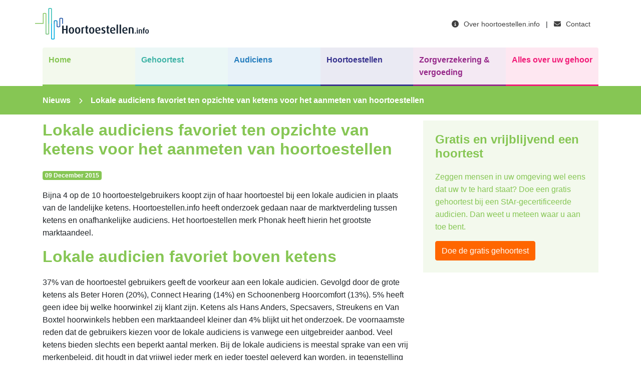

--- FILE ---
content_type: text/html; charset=UTF-8
request_url: https://hoortoestellen.info/nieuws/lokale-audiciens-favoriet-ten-opzichte-van-ketens-voor-hoortoestellen
body_size: 4105
content:
<!DOCTYPE html>
<html>

<head>
    <!-- Google Tag Manager -->
    <script>
        (function(w, d, s, l, i) {
            w[l] = w[l] || [];
            w[l].push({
                'gtm.start': new Date().getTime(),
                event: 'gtm.js'
            });
            var f = d.getElementsByTagName(s)[0],
                j = d.createElement(s),
                dl = l != 'dataLayer' ? '&l=' + l : '';
            j.async = true;
            j.src =
                'https://www.googletagmanager.com/gtm.js?id=' + i + dl;
            f.parentNode.insertBefore(j, f);
        })(window, document, 'script', 'dataLayer', 'GTM-PPFVPPQ');
    </script>
    <!-- End Google Tag Manager -->

    <meta charset="utf-8">
    <meta name="viewport" content="width=device-width, initial-scale=1">
    <meta name="csrf-token" content="Xj1QGn3JyWu1LbBIe5TvWRNJ8DBNp9gcYTIBvFDo">

    <link rel="apple-touch-icon" sizes="57x57" href="/img/icon/apple-icon-57x57.png">
    <link rel="apple-touch-icon" sizes="60x60" href="/img/icon/apple-icon-60x60.png">
    <link rel="apple-touch-icon" sizes="72x72" href="/img/icon/apple-icon-72x72.png">
    <link rel="apple-touch-icon" sizes="76x76" href="/img/icon/apple-icon-76x76.png">
    <link rel="apple-touch-icon" sizes="114x114" href="/img/icon/apple-icon-114x114.png">
    <link rel="apple-touch-icon" sizes="120x120" href="/img/icon/apple-icon-120x120.png">
    <link rel="apple-touch-icon" sizes="144x144" href="/img/icon/apple-icon-144x144.png">
    <link rel="apple-touch-icon" sizes="152x152" href="/img/icon/apple-icon-152x152.png">
    <link rel="apple-touch-icon" sizes="180x180" href="/img/icon/apple-icon-180x180.png">
    <link rel="icon" type="image/png" sizes="192x192" href="/img/icon/android-icon-192x192.png">
    <link rel="icon" type="image/png" sizes="32x32" href="/img/icon/favicon-32x32.png">
    <link rel="icon" type="image/png" sizes="96x96" href="/img/icon/favicon-96x96.png">
    <link rel="icon" type="image/png" sizes="16x16" href="/img/icon/favicon-16x16.png">
    <link rel="manifest" href="/img/icon/manifest.json">
    <meta name="msapplication-TileColor" content="#ffffff">
    <meta name="msapplication-TileImage" content="/img/icon/ms-icon-144x144.png">
    <meta name="theme-color" content="#ffffff">

    <title>Lokale audiciens favoriet ten opzichte van ketens voor het aanmeten van hoortoestellen - Hoortoestellen.info</title>
<meta name="description" content="Op zoek naar de dichtsbijzijnde audicien voor een gehoortest? Of vergelijk alle hoortoestellen, zorgverzekering vergoedingen of bekijk het gehoor ABC.">
<meta name="keywords" content="hoortoestellen, hoortoestel, type hoortoestellen, hoortoestel winkels, hoortoestel verzekeraars, hoortoestel vergoedingen, gehoortest, audiogram, audiciens, zorgverzekeringen, dichtsbijzijnde audicien, audicien amsterdam, gehoorapparaat">
<meta property="og:title" content="Lokale audiciens favoriet ten opzichte van ketens voor het aanmeten van hoortoestellen">
<meta property="og:description" content="Op zoek naar de dichtsbijzijnde audicien voor een gehoortest? Of vergelijk alle hoortoestellen, zorgverzekering vergoedingen of bekijk het gehoor ABC.">
<meta property="og:image" content="/img/og.png">

<meta name="twitter:title" content="Lokale audiciens favoriet ten opzichte van ketens voor het aanmeten van hoortoestellen">
<script type="application/ld+json">{"@context":"https://schema.org","@type":"WebPage","name":"Lokale audiciens favoriet ten opzichte van ketens voor het aanmeten van hoortoestellen","description":"Op zoek naar de dichtsbijzijnde audicien voor een gehoortest? Of vergelijk alle hoortoestellen, zorgverzekering vergoedingen of bekijk het gehoor ABC.","image":"/img/og.png"}</script>

    <script type="application/ld+json">
        {
    "@context": "https://schema.org",
    "@type": "BreadcrumbList",
    "itemListElement": [{
    "@type": "ListItem",
    "position": 1,
    "name": "News",
    "item": "https://hoortoestellen.info/nieuws"
    },{
    "@type": "ListItem",
    "position": 2,
    "name": "Lokale audiciens favoriet ten opzichte van ketens voor het aanmeten van hoortoestellen"
    }]
    },
    {
    "@context": "https://schema.org",
    "@type": "NewsArticle",
    "mainEntityOfPage": {
    "@type": "WebPage",
    "@id": "https://hoortoestellen.info/nieuws/lokale-audiciens-favoriet-ten-opzichte-van-ketens-voor-hoortoestellen"
    },
    "headline": "Lokale audiciens favoriet ten opzichte van ketens voor het aanmeten van hoortoestellen",
        "datePublished": "2015-12-09 15:18:00"
    }
    }
</script>

    
    <link rel="preload" as="style" href="https://hoortoestellen.info/build/assets/app-BJvbqF_T.css" /><link rel="preload" as="style" href="https://hoortoestellen.info/build/assets/fontawesome-CkOJTRqd.css" /><link rel="preload" as="style" href="https://hoortoestellen.info/build/assets/brands-B-YobPcE.css" /><link rel="preload" as="style" href="https://hoortoestellen.info/build/assets/solid-Blm9Lhvx.css" /><link rel="preload" as="style" href="https://hoortoestellen.info/build/assets/regular-Dzj9logj.css" /><link rel="stylesheet" href="https://hoortoestellen.info/build/assets/app-BJvbqF_T.css" data-navigate-track="reload" /><link rel="stylesheet" href="https://hoortoestellen.info/build/assets/fontawesome-CkOJTRqd.css" data-navigate-track="reload" /><link rel="stylesheet" href="https://hoortoestellen.info/build/assets/brands-B-YobPcE.css" data-navigate-track="reload" /><link rel="stylesheet" href="https://hoortoestellen.info/build/assets/solid-Blm9Lhvx.css" data-navigate-track="reload" /><link rel="stylesheet" href="https://hoortoestellen.info/build/assets/regular-Dzj9logj.css" data-navigate-track="reload" />    <!-- Livewire Styles --><style >[wire\:loading][wire\:loading], [wire\:loading\.delay][wire\:loading\.delay], [wire\:loading\.inline-block][wire\:loading\.inline-block], [wire\:loading\.inline][wire\:loading\.inline], [wire\:loading\.block][wire\:loading\.block], [wire\:loading\.flex][wire\:loading\.flex], [wire\:loading\.table][wire\:loading\.table], [wire\:loading\.grid][wire\:loading\.grid], [wire\:loading\.inline-flex][wire\:loading\.inline-flex] {display: none;}[wire\:loading\.delay\.none][wire\:loading\.delay\.none], [wire\:loading\.delay\.shortest][wire\:loading\.delay\.shortest], [wire\:loading\.delay\.shorter][wire\:loading\.delay\.shorter], [wire\:loading\.delay\.short][wire\:loading\.delay\.short], [wire\:loading\.delay\.default][wire\:loading\.delay\.default], [wire\:loading\.delay\.long][wire\:loading\.delay\.long], [wire\:loading\.delay\.longer][wire\:loading\.delay\.longer], [wire\:loading\.delay\.longest][wire\:loading\.delay\.longest] {display: none;}[wire\:offline][wire\:offline] {display: none;}[wire\:dirty]:not(textarea):not(input):not(select) {display: none;}:root {--livewire-progress-bar-color: #2299dd;}[x-cloak] {display: none !important;}[wire\:cloak] {display: none !important;}</style>
</head>

<body class="page-default">
    <!-- Google Tag Manager (noscript) -->
    <noscript><iframe src="https://www.googletagmanager.com/ns.html?id=GTM-PPFVPPQ" height="0" width="0"
            style="display:none;visibility:hidden"></iframe></noscript>
    <!-- End Google Tag Manager (noscript) -->
    <header class="container">
    <div class="row">
        <div class="col-lg-6 branding">
            <a href="/">
                <img src="/img/logo.png" alt="Hoortoestellen.info" />
                <h1>Hoortoestellen.info</h1>
            </a>
        </div>
        <div class="col-lg-6 small-menu d-none text-right d-lg-flex align-items-center">
            <ul class="ml-auto p-2">
                <li><a href="/over-hoortoestellen.info"><i class="fas fa-info-circle"></i> Over hoortoestellen.info</a></li>
                <li class="splitter">|</li>
                <li><a href="/contact"><i class="fas fa-envelope"></i> Contact</a></li>
            </ul>
        </div>
    </div>
</header>
    <nav class="container">
    <div class="hamburger">
        <span>Menu</span>
        <i class="fas fa-bars"></i>
    </div>
    
    <ul>
        <li class="color-home border-color bgcolor-light-hover ">
            <a href="/">Home</a>
        </li>
        <li class="color-gehoortest border-color bgcolor-light-hover ">
            <a href="/gehoortest">Gehoortest</a>
        </li>
        <li class="color-audiciens border-color bgcolor-light-hover ">
            <a href="/audiciens">Audiciens</a>
        </li>
        <li class="color-hoortoestellen border-color bgcolor-light-hover ">
            <a href="/hoortoestellen">Hoortoestellen</a>
        </li>
        <li class="color-zorgverzekering border-color bgcolor-light-hover ">
            <a href="/zorgverzekering-vergoeding">Zorgverzekering &amp; vergoeding</a>
        </li>
        <li class="color-info border-color bgcolor-light-hover ">
            <a href="/info">Alles over uw gehoor</a>
        </li>

        <!-- mobile only -->
        <li class="color-default col-lg d-lg-none border-color bgcolor-light-hover ">
            <a href="/over-hoortoestellen.info">Over hoortoestellen.info</a>
        </li>
        <li class="color-default col-lg d-lg-none border-color bgcolor-light-hover ">
            <a href="/contact">Contact</a>
        </li>
    </ul>
</nav>

    <div class="main-content color-default">
            <section class="topbar bgcolor">
    <div class="container">
            <div class="row breadcrmb">
        <div class="col-md-12">
            <a href="https://hoortoestellen.info/nieuws">Nieuws</a> <i class="fas fa-chevron-right"></i>
            Lokale audiciens favoriet ten opzichte van ketens voor het aanmeten van hoortoestellen
        </div>
    </div>
    </div>
</section>
    <div class="container">
        <div class="row">
            <section class="content-block col-lg-8">
                <h2>Lokale audiciens favoriet ten opzichte van ketens voor het aanmeten van hoortoestellen</h2>
                <p>
                    <span class="badge bgcolor">09 December 2015</span>
                </p>
                
                <p><span style="font-family: 'Open Sans', Arial, sans-serif;">Bijna 4 op de 10 hoortoestelgebruikers koopt zijn of haar hoortoestel bij een lokale audicien in plaats van de landelijke ketens. Hoortoestellen.info heeft onderzoek gedaan naar de marktverdeling tussen ketens en onafhankelijke audiciens. Het hoortoestellen merk Phonak heeft hierin het grootste marktaandeel.</span></p>

<h2>Lokale audicien favoriet boven ketens</h2>

<p>37% van de hoortoestel gebruikers geeft de voorkeur aan een lokale audicien. Gevolgd door de grote ketens als Beter Horen (20%), Connect Hearing (14%) en Schoonenberg Hoorcomfort (13%). 5% heeft geen idee bij welke hoorwinkel zij klant zijn. Ketens als Hans Anders, Specsavers, Streukens en Van Boxtel hoorwinkels hebben een marktaandeel kleiner dan 4% blijkt uit het onderzoek. De voornaamste reden dat de gebruikers kiezen voor de lokale audiciens is vanwege een uitgebreider aanbod. Veel ketens bieden slechts een beperkt aantal merken. Bij de lokale audiciens is meestal sprake van een vrij merkenbeleid, dit houdt in dat vrijwel ieder merk en ieder toestel geleverd kan worden, in tegenstelling tot de grote ketens.&nbsp;</p>

<h2>Grootste hoortoestel merk is Phonak</h2>

<p>Hoortoestellen.info heeft de hoortoestelgebruikers gevraagd van welk merk hun hoortoestel is. Het grootste marktaandeel heeft Phonak met 19%, gevolgd door Oticon (14%), Widex (12%) en Resound (10%). 8% heeft geen idee wat het merk is van zijn of haar hoortoestel. Merken als Unitron, Beltone, Bernafon en Starkey verdelen de onderkant van de markt.</p>

<p>Lees het volledige persbericht op:&nbsp;Lokale audiciens favoriet ten opzichte van ketens voor het aanmeten van hoortoestellen.</p>
            </section>

            <aside class="col-lg-4">
                <div class="content-block bgcolor-light">
    <h4>Gratis en vrijblijvend een hoortest</h4>
    <p>Zeggen mensen in uw omgeving wel eens dat uw tv te hard staat? Doe een gratis gehoortest bij een StAr-gecertificeerde audicien. Dan weet u meteen waar u aan toe bent.</p>
    <a href="/gehoortest" class="btn btn-seven">Doe de gratis gehoortest</a>
</div>            </aside>
        </div>
    </div>

    <div class="container color-default">
        <div class="row">
            <section class="content-block col-lg-12">
                <h3>Het laatste nieuws</h3>
                <ul class="list-unstyled news-list">
                                            <li>
    <span class="badge bgcolor">11 December 2018</span>
    <a href="https://hoortoestellen.info/nieuws/zorgwijzer-2019-voor-hoortoestellen" class="text-black">
    	Welke zorgverzekeraar is het beste voor mij als ik in 2019 hoortoestellen aanschaf
    </a>
</li>                                            <li>
    <span class="badge bgcolor">02 May 2016</span>
    <a href="https://hoortoestellen.info/nieuws/connect-hearing-zeeland-wordt-all-ears-hoorzorg" class="text-black">
    	Connect Hearing Zeeland wordt All Ears Hoorzorg
    </a>
</li>                                            <li>
    <span class="badge bgcolor">31 March 2016</span>
    <a href="https://hoortoestellen.info/nieuws/kwart-van-jongeren-hecht-weinig-waarde-aan-gehoorbescherming" class="text-black">
    	Kwart van jongeren hecht weinig waarde aan gehoorbescherming
    </a>
</li>                                            <li>
    <span class="badge bgcolor">23 December 2015</span>
    <a href="https://hoortoestellen.info/nieuws/gecontracteerde-zorg-voor-hoortoestellen-via-menzis" class="text-black">
    	Gecontracteerde zorg voor hoortoestellen via Menzis
    </a>
</li>                                            <li>
    <span class="badge bgcolor">21 December 2015</span>
    <a href="https://hoortoestellen.info/nieuws/hoortoestellen-en-een-zorgverzekering-van-achmea" class="text-black">
    	Hoortoestellen en een zorgverzekering van Achmea
    </a>
</li>                                    </ul>
                <p><a href="https://hoortoestellen.info/nieuws" class="btn btn-one">Meer nieuws</a></p>
            </section>
        </div>
    </div>
    </div>

    <footer class="color-default">
    <div class="container">
        <div class="row d-flex align-items-center">
            <div class="col-lg col-md-6">
                <ul>
                    <li><a href="https://hoortoestellen.info/over-hoortoestellen.info">Over Hoortoestellen.info</a></li>
                    <li><a href="https://hoortoestellen.info/contact">Contact</a></li>
                    <li><a href="https://hoortoestellen.info/samenwerken">Samenwerken?</a></li>
                    <li><a href="https://hoortoestellen.info/privacy">Privacy</a></li>
                    <li><a href="https://hoortoestellen.info/vacatures">Vacatures</a></li>
                    <li><a href="https://hoortoestellen.info/pers">Pers</a></li>
                </ul>
            </div>
            <div class="col-lg col-md-6">
                <ul>
                    <li><a href="https://hoortoestellen.info/gehoortest">Gratis gehoortest</a></li>
                    <li><a href="https://hoortoestellen.info/audiciens">Zoek een audicien</a></li>
                    <li><a href="https://hoortoestellen.info/hoortoestellen">Vind een hoortoestel</a></li>
                    <li><a href="https://hoortoestellen.info/hoortoestellen">Hoortoestellen vergelijken</a></li>
                    <li><a href="https://hoortoestellen.info/gehoorbescherming">Gehoorbescherming</a></li>
                    <li><a href="https://hoortoestellen.info/info">Informatie over uw gehoor</a></li>
                </ul>
            </div>
            <div class="col-lg col-md-12">
                <h5>Nieuwsbrief</h5>
                <p>Regelmatig stuurt Hoortoestellen.info een nieuwsbrief met de nieuwste ontwikkelingen op het gebied van hoorhulpmiddelen.</p>
                
                <form class="container" method="post" action="https://hoortoestellen.info/nieuwsbrief">
                    <input type="hidden" name="_token" value="Xj1QGn3JyWu1LbBIe5TvWRNJ8DBNp9gcYTIBvFDo" autocomplete="off">                    <div class="form-group row">
                        <div class="custom-control custom-radio custom-control-inline">
                          <input id="radio1" type="radio" name="gender" class="custom-control-input" value="Heer" >
                          <label class="custom-control-label" for="radio1" >Heer</label>
                        </div>
                        <div class="custom-control custom-radio custom-control-inline">
                          <input id="radio2" type="radio" name="gender" class="custom-control-input" value="Mevrouw" >
                          <label class="custom-control-label" for="radio2">Mevrouw</label>
                        </div>
                                            </div>
                    
                    <div class="form-group row">
                        <input name="name" type="text" value="" class="form-control" placeholder="Achternaam">
                                            </div>
                    
                    <div class="form-group row">
                        <input name="email" type="email" value="" class="form-control" placeholder="E-mailadres">
                                            </div>
                    
                    <div class="row">
                        <button type="submit" class="btn">Inschrijven</button>
                    </div>
                </form>
                
            </div>
        </div>
    </div>
</footer>    
    <link rel="modulepreload" as="script" href="https://hoortoestellen.info/build/assets/app-DRrwxifo.js" /><link rel="modulepreload" as="script" href="https://hoortoestellen.info/build/assets/_commonjsHelpers-Cpj98o6Y.js" /><link rel="modulepreload" as="script" href="https://hoortoestellen.info/build/assets/modules-Pc7PJHpg.js" /><script type="module" src="https://hoortoestellen.info/build/assets/app-DRrwxifo.js" data-navigate-track="reload"></script><script type="module" src="https://hoortoestellen.info/build/assets/modules-Pc7PJHpg.js" data-navigate-track="reload"></script>    <script src="https://hoortoestellen.info/vendor/livewire/livewire.min.js?id=df3a17f2"   data-csrf="Xj1QGn3JyWu1LbBIe5TvWRNJ8DBNp9gcYTIBvFDo" data-update-uri="/livewire/update" data-navigate-once="true"></script>
</body>

</html>


--- FILE ---
content_type: application/javascript
request_url: https://hoortoestellen.info/build/assets/modules-Pc7PJHpg.js
body_size: 33917
content:
import{c as Xe,g as rd}from"./_commonjsHelpers-Cpj98o6Y.js";var Zr={exports:{}};/**
 * @license
 * Lodash <https://lodash.com/>
 * Copyright OpenJS Foundation and other contributors <https://openjsf.org/>
 * Released under MIT license <https://lodash.com/license>
 * Based on Underscore.js 1.8.3 <http://underscorejs.org/LICENSE>
 * Copyright Jeremy Ashkenas, DocumentCloud and Investigative Reporters & Editors
 */Zr.exports;(function(a,s){(function(){var i,_="4.17.21",d=200,A="Unsupported core-js use. Try https://npms.io/search?q=ponyfill.",b="Expected a function",O="Invalid `variable` option passed into `_.template`",y="__lodash_hash_undefined__",T=500,R="__lodash_placeholder__",H=1,nn=2,B=4,Q=1,K=2,W=1,Z=2,fn=4,V=8,F=16,G=32,X=64,J=128,an=256,ln=512,hn=30,wn="...",Un=800,mn=16,ht=1,xt=2,Rn=3,gn=1/0,Nn=9007199254740991,mt=17976931348623157e292,yt=NaN,In=4294967295,Jt=In-1,se=In>>>1,Wt=[["ary",J],["bind",W],["bindKey",Z],["curry",V],["curryRight",F],["flip",ln],["partial",G],["partialRight",X],["rearg",an]],Sn="[object Arguments]",pt="[object Array]",le="[object AsyncFunction]",$n="[object Boolean]",At="[object Date]",Vr="[object DOMException]",Dt="[object Error]",ce="[object Function]",Le="[object GeneratorFunction]",Hn="[object Map]",Qt="[object Number]",tr="[object Null]",Qn="[object Object]",er="[object Promise]",kr="[object Proxy]",Gn="[object RegExp]",On="[object Set]",Mt="[object String]",Vt="[object Symbol]",Ie="[object Undefined]",Ft="[object WeakMap]",rr="[object WeakSet]",Ut="[object ArrayBuffer]",Ot="[object DataView]",jr="[object Float32Array]",ni="[object Float64Array]",ti="[object Int8Array]",ei="[object Int16Array]",ri="[object Int32Array]",ii="[object Uint8Array]",ui="[object Uint8ClampedArray]",fi="[object Uint16Array]",oi="[object Uint32Array]",ba=/\b__p \+= '';/g,Ea=/\b(__p \+=) '' \+/g,Ra=/(__e\(.*?\)|\b__t\)) \+\n'';/g,Tu=/&(?:amp|lt|gt|quot|#39);/g,Lu=/[&<>"']/g,Sa=RegExp(Tu.source),Ca=RegExp(Lu.source),Ta=/<%-([\s\S]+?)%>/g,La=/<%([\s\S]+?)%>/g,Iu=/<%=([\s\S]+?)%>/g,Ia=/\.|\[(?:[^[\]]*|(["'])(?:(?!\1)[^\\]|\\.)*?\1)\]/,Pa=/^\w*$/,Ba=/[^.[\]]+|\[(?:(-?\d+(?:\.\d+)?)|(["'])((?:(?!\2)[^\\]|\\.)*?)\2)\]|(?=(?:\.|\[\])(?:\.|\[\]|$))/g,ai=/[\\^$.*+?()[\]{}|]/g,Wa=RegExp(ai.source),si=/^\s+/,Da=/\s/,Ma=/\{(?:\n\/\* \[wrapped with .+\] \*\/)?\n?/,Fa=/\{\n\/\* \[wrapped with (.+)\] \*/,Ua=/,? & /,Na=/[^\x00-\x2f\x3a-\x40\x5b-\x60\x7b-\x7f]+/g,$a=/[()=,{}\[\]\/\s]/,Ha=/\\(\\)?/g,Ga=/\$\{([^\\}]*(?:\\.[^\\}]*)*)\}/g,Pu=/\w*$/,qa=/^[-+]0x[0-9a-f]+$/i,Ka=/^0b[01]+$/i,za=/^\[object .+?Constructor\]$/,Ya=/^0o[0-7]+$/i,Xa=/^(?:0|[1-9]\d*)$/,Za=/[\xc0-\xd6\xd8-\xf6\xf8-\xff\u0100-\u017f]/g,ir=/($^)/,Ja=/['\n\r\u2028\u2029\\]/g,ur="\\ud800-\\udfff",Qa="\\u0300-\\u036f",Va="\\ufe20-\\ufe2f",ka="\\u20d0-\\u20ff",Bu=Qa+Va+ka,Wu="\\u2700-\\u27bf",Du="a-z\\xdf-\\xf6\\xf8-\\xff",ja="\\xac\\xb1\\xd7\\xf7",ns="\\x00-\\x2f\\x3a-\\x40\\x5b-\\x60\\x7b-\\xbf",ts="\\u2000-\\u206f",es=" \\t\\x0b\\f\\xa0\\ufeff\\n\\r\\u2028\\u2029\\u1680\\u180e\\u2000\\u2001\\u2002\\u2003\\u2004\\u2005\\u2006\\u2007\\u2008\\u2009\\u200a\\u202f\\u205f\\u3000",Mu="A-Z\\xc0-\\xd6\\xd8-\\xde",Fu="\\ufe0e\\ufe0f",Uu=ja+ns+ts+es,li="['’]",rs="["+ur+"]",Nu="["+Uu+"]",fr="["+Bu+"]",$u="\\d+",is="["+Wu+"]",Hu="["+Du+"]",Gu="[^"+ur+Uu+$u+Wu+Du+Mu+"]",ci="\\ud83c[\\udffb-\\udfff]",us="(?:"+fr+"|"+ci+")",qu="[^"+ur+"]",hi="(?:\\ud83c[\\udde6-\\uddff]){2}",pi="[\\ud800-\\udbff][\\udc00-\\udfff]",he="["+Mu+"]",Ku="\\u200d",zu="(?:"+Hu+"|"+Gu+")",fs="(?:"+he+"|"+Gu+")",Yu="(?:"+li+"(?:d|ll|m|re|s|t|ve))?",Xu="(?:"+li+"(?:D|LL|M|RE|S|T|VE))?",Zu=us+"?",Ju="["+Fu+"]?",os="(?:"+Ku+"(?:"+[qu,hi,pi].join("|")+")"+Ju+Zu+")*",as="\\d*(?:1st|2nd|3rd|(?![123])\\dth)(?=\\b|[A-Z_])",ss="\\d*(?:1ST|2ND|3RD|(?![123])\\dTH)(?=\\b|[a-z_])",Qu=Ju+Zu+os,ls="(?:"+[is,hi,pi].join("|")+")"+Qu,cs="(?:"+[qu+fr+"?",fr,hi,pi,rs].join("|")+")",hs=RegExp(li,"g"),ps=RegExp(fr,"g"),vi=RegExp(ci+"(?="+ci+")|"+cs+Qu,"g"),vs=RegExp([he+"?"+Hu+"+"+Yu+"(?="+[Nu,he,"$"].join("|")+")",fs+"+"+Xu+"(?="+[Nu,he+zu,"$"].join("|")+")",he+"?"+zu+"+"+Yu,he+"+"+Xu,ss,as,$u,ls].join("|"),"g"),gs=RegExp("["+Ku+ur+Bu+Fu+"]"),ds=/[a-z][A-Z]|[A-Z]{2}[a-z]|[0-9][a-zA-Z]|[a-zA-Z][0-9]|[^a-zA-Z0-9 ]/,_s=["Array","Buffer","DataView","Date","Error","Float32Array","Float64Array","Function","Int8Array","Int16Array","Int32Array","Map","Math","Object","Promise","RegExp","Set","String","Symbol","TypeError","Uint8Array","Uint8ClampedArray","Uint16Array","Uint32Array","WeakMap","_","clearTimeout","isFinite","parseInt","setTimeout"],ws=-1,un={};un[jr]=un[ni]=un[ti]=un[ei]=un[ri]=un[ii]=un[ui]=un[fi]=un[oi]=!0,un[Sn]=un[pt]=un[Ut]=un[$n]=un[Ot]=un[At]=un[Dt]=un[ce]=un[Hn]=un[Qt]=un[Qn]=un[Gn]=un[On]=un[Mt]=un[Ft]=!1;var rn={};rn[Sn]=rn[pt]=rn[Ut]=rn[Ot]=rn[$n]=rn[At]=rn[jr]=rn[ni]=rn[ti]=rn[ei]=rn[ri]=rn[Hn]=rn[Qt]=rn[Qn]=rn[Gn]=rn[On]=rn[Mt]=rn[Vt]=rn[ii]=rn[ui]=rn[fi]=rn[oi]=!0,rn[Dt]=rn[ce]=rn[Ft]=!1;var xs={À:"A",Á:"A",Â:"A",Ã:"A",Ä:"A",Å:"A",à:"a",á:"a",â:"a",ã:"a",ä:"a",å:"a",Ç:"C",ç:"c",Ð:"D",ð:"d",È:"E",É:"E",Ê:"E",Ë:"E",è:"e",é:"e",ê:"e",ë:"e",Ì:"I",Í:"I",Î:"I",Ï:"I",ì:"i",í:"i",î:"i",ï:"i",Ñ:"N",ñ:"n",Ò:"O",Ó:"O",Ô:"O",Õ:"O",Ö:"O",Ø:"O",ò:"o",ó:"o",ô:"o",õ:"o",ö:"o",ø:"o",Ù:"U",Ú:"U",Û:"U",Ü:"U",ù:"u",ú:"u",û:"u",ü:"u",Ý:"Y",ý:"y",ÿ:"y",Æ:"Ae",æ:"ae",Þ:"Th",þ:"th",ß:"ss",Ā:"A",Ă:"A",Ą:"A",ā:"a",ă:"a",ą:"a",Ć:"C",Ĉ:"C",Ċ:"C",Č:"C",ć:"c",ĉ:"c",ċ:"c",č:"c",Ď:"D",Đ:"D",ď:"d",đ:"d",Ē:"E",Ĕ:"E",Ė:"E",Ę:"E",Ě:"E",ē:"e",ĕ:"e",ė:"e",ę:"e",ě:"e",Ĝ:"G",Ğ:"G",Ġ:"G",Ģ:"G",ĝ:"g",ğ:"g",ġ:"g",ģ:"g",Ĥ:"H",Ħ:"H",ĥ:"h",ħ:"h",Ĩ:"I",Ī:"I",Ĭ:"I",Į:"I",İ:"I",ĩ:"i",ī:"i",ĭ:"i",į:"i",ı:"i",Ĵ:"J",ĵ:"j",Ķ:"K",ķ:"k",ĸ:"k",Ĺ:"L",Ļ:"L",Ľ:"L",Ŀ:"L",Ł:"L",ĺ:"l",ļ:"l",ľ:"l",ŀ:"l",ł:"l",Ń:"N",Ņ:"N",Ň:"N",Ŋ:"N",ń:"n",ņ:"n",ň:"n",ŋ:"n",Ō:"O",Ŏ:"O",Ő:"O",ō:"o",ŏ:"o",ő:"o",Ŕ:"R",Ŗ:"R",Ř:"R",ŕ:"r",ŗ:"r",ř:"r",Ś:"S",Ŝ:"S",Ş:"S",Š:"S",ś:"s",ŝ:"s",ş:"s",š:"s",Ţ:"T",Ť:"T",Ŧ:"T",ţ:"t",ť:"t",ŧ:"t",Ũ:"U",Ū:"U",Ŭ:"U",Ů:"U",Ű:"U",Ų:"U",ũ:"u",ū:"u",ŭ:"u",ů:"u",ű:"u",ų:"u",Ŵ:"W",ŵ:"w",Ŷ:"Y",ŷ:"y",Ÿ:"Y",Ź:"Z",Ż:"Z",Ž:"Z",ź:"z",ż:"z",ž:"z",Ĳ:"IJ",ĳ:"ij",Œ:"Oe",œ:"oe",ŉ:"'n",ſ:"s"},ms={"&":"&amp;","<":"&lt;",">":"&gt;",'"':"&quot;","'":"&#39;"},ys={"&amp;":"&","&lt;":"<","&gt;":">","&quot;":'"',"&#39;":"'"},As={"\\":"\\","'":"'","\n":"n","\r":"r","\u2028":"u2028","\u2029":"u2029"},Os=parseFloat,bs=parseInt,Vu=typeof Xe=="object"&&Xe&&Xe.Object===Object&&Xe,Es=typeof self=="object"&&self&&self.Object===Object&&self,yn=Vu||Es||Function("return this")(),gi=s&&!s.nodeType&&s,kt=gi&&!0&&a&&!a.nodeType&&a,ku=kt&&kt.exports===gi,di=ku&&Vu.process,Vn=function(){try{var h=kt&&kt.require&&kt.require("util").types;return h||di&&di.binding&&di.binding("util")}catch{}}(),ju=Vn&&Vn.isArrayBuffer,nf=Vn&&Vn.isDate,tf=Vn&&Vn.isMap,ef=Vn&&Vn.isRegExp,rf=Vn&&Vn.isSet,uf=Vn&&Vn.isTypedArray;function qn(h,g,v){switch(v.length){case 0:return h.call(g);case 1:return h.call(g,v[0]);case 2:return h.call(g,v[0],v[1]);case 3:return h.call(g,v[0],v[1],v[2])}return h.apply(g,v)}function Rs(h,g,v,S){for(var D=-1,k=h==null?0:h.length;++D<k;){var dn=h[D];g(S,dn,v(dn),h)}return S}function kn(h,g){for(var v=-1,S=h==null?0:h.length;++v<S&&g(h[v],v,h)!==!1;);return h}function Ss(h,g){for(var v=h==null?0:h.length;v--&&g(h[v],v,h)!==!1;);return h}function ff(h,g){for(var v=-1,S=h==null?0:h.length;++v<S;)if(!g(h[v],v,h))return!1;return!0}function Nt(h,g){for(var v=-1,S=h==null?0:h.length,D=0,k=[];++v<S;){var dn=h[v];g(dn,v,h)&&(k[D++]=dn)}return k}function or(h,g){var v=h==null?0:h.length;return!!v&&pe(h,g,0)>-1}function _i(h,g,v){for(var S=-1,D=h==null?0:h.length;++S<D;)if(v(g,h[S]))return!0;return!1}function on(h,g){for(var v=-1,S=h==null?0:h.length,D=Array(S);++v<S;)D[v]=g(h[v],v,h);return D}function $t(h,g){for(var v=-1,S=g.length,D=h.length;++v<S;)h[D+v]=g[v];return h}function wi(h,g,v,S){var D=-1,k=h==null?0:h.length;for(S&&k&&(v=h[++D]);++D<k;)v=g(v,h[D],D,h);return v}function Cs(h,g,v,S){var D=h==null?0:h.length;for(S&&D&&(v=h[--D]);D--;)v=g(v,h[D],D,h);return v}function xi(h,g){for(var v=-1,S=h==null?0:h.length;++v<S;)if(g(h[v],v,h))return!0;return!1}var Ts=mi("length");function Ls(h){return h.split("")}function Is(h){return h.match(Na)||[]}function of(h,g,v){var S;return v(h,function(D,k,dn){if(g(D,k,dn))return S=k,!1}),S}function ar(h,g,v,S){for(var D=h.length,k=v+(S?1:-1);S?k--:++k<D;)if(g(h[k],k,h))return k;return-1}function pe(h,g,v){return g===g?qs(h,g,v):ar(h,af,v)}function Ps(h,g,v,S){for(var D=v-1,k=h.length;++D<k;)if(S(h[D],g))return D;return-1}function af(h){return h!==h}function sf(h,g){var v=h==null?0:h.length;return v?Ai(h,g)/v:yt}function mi(h){return function(g){return g==null?i:g[h]}}function yi(h){return function(g){return h==null?i:h[g]}}function lf(h,g,v,S,D){return D(h,function(k,dn,en){v=S?(S=!1,k):g(v,k,dn,en)}),v}function Bs(h,g){var v=h.length;for(h.sort(g);v--;)h[v]=h[v].value;return h}function Ai(h,g){for(var v,S=-1,D=h.length;++S<D;){var k=g(h[S]);k!==i&&(v=v===i?k:v+k)}return v}function Oi(h,g){for(var v=-1,S=Array(h);++v<h;)S[v]=g(v);return S}function Ws(h,g){return on(g,function(v){return[v,h[v]]})}function cf(h){return h&&h.slice(0,gf(h)+1).replace(si,"")}function Kn(h){return function(g){return h(g)}}function bi(h,g){return on(g,function(v){return h[v]})}function Pe(h,g){return h.has(g)}function hf(h,g){for(var v=-1,S=h.length;++v<S&&pe(g,h[v],0)>-1;);return v}function pf(h,g){for(var v=h.length;v--&&pe(g,h[v],0)>-1;);return v}function Ds(h,g){for(var v=h.length,S=0;v--;)h[v]===g&&++S;return S}var Ms=yi(xs),Fs=yi(ms);function Us(h){return"\\"+As[h]}function Ns(h,g){return h==null?i:h[g]}function ve(h){return gs.test(h)}function $s(h){return ds.test(h)}function Hs(h){for(var g,v=[];!(g=h.next()).done;)v.push(g.value);return v}function Ei(h){var g=-1,v=Array(h.size);return h.forEach(function(S,D){v[++g]=[D,S]}),v}function vf(h,g){return function(v){return h(g(v))}}function Ht(h,g){for(var v=-1,S=h.length,D=0,k=[];++v<S;){var dn=h[v];(dn===g||dn===R)&&(h[v]=R,k[D++]=v)}return k}function sr(h){var g=-1,v=Array(h.size);return h.forEach(function(S){v[++g]=S}),v}function Gs(h){var g=-1,v=Array(h.size);return h.forEach(function(S){v[++g]=[S,S]}),v}function qs(h,g,v){for(var S=v-1,D=h.length;++S<D;)if(h[S]===g)return S;return-1}function Ks(h,g,v){for(var S=v+1;S--;)if(h[S]===g)return S;return S}function ge(h){return ve(h)?Ys(h):Ts(h)}function at(h){return ve(h)?Xs(h):Ls(h)}function gf(h){for(var g=h.length;g--&&Da.test(h.charAt(g)););return g}var zs=yi(ys);function Ys(h){for(var g=vi.lastIndex=0;vi.test(h);)++g;return g}function Xs(h){return h.match(vi)||[]}function Zs(h){return h.match(vs)||[]}var Js=function h(g){g=g==null?yn:de.defaults(yn.Object(),g,de.pick(yn,_s));var v=g.Array,S=g.Date,D=g.Error,k=g.Function,dn=g.Math,en=g.Object,Ri=g.RegExp,Qs=g.String,jn=g.TypeError,lr=v.prototype,Vs=k.prototype,_e=en.prototype,cr=g["__core-js_shared__"],hr=Vs.toString,tn=_e.hasOwnProperty,ks=0,df=function(){var n=/[^.]+$/.exec(cr&&cr.keys&&cr.keys.IE_PROTO||"");return n?"Symbol(src)_1."+n:""}(),pr=_e.toString,js=hr.call(en),nl=yn._,tl=Ri("^"+hr.call(tn).replace(ai,"\\$&").replace(/hasOwnProperty|(function).*?(?=\\\()| for .+?(?=\\\])/g,"$1.*?")+"$"),vr=ku?g.Buffer:i,Gt=g.Symbol,gr=g.Uint8Array,_f=vr?vr.allocUnsafe:i,dr=vf(en.getPrototypeOf,en),wf=en.create,xf=_e.propertyIsEnumerable,_r=lr.splice,mf=Gt?Gt.isConcatSpreadable:i,Be=Gt?Gt.iterator:i,jt=Gt?Gt.toStringTag:i,wr=function(){try{var n=ie(en,"defineProperty");return n({},"",{}),n}catch{}}(),el=g.clearTimeout!==yn.clearTimeout&&g.clearTimeout,rl=S&&S.now!==yn.Date.now&&S.now,il=g.setTimeout!==yn.setTimeout&&g.setTimeout,xr=dn.ceil,mr=dn.floor,Si=en.getOwnPropertySymbols,ul=vr?vr.isBuffer:i,yf=g.isFinite,fl=lr.join,ol=vf(en.keys,en),_n=dn.max,bn=dn.min,al=S.now,sl=g.parseInt,Af=dn.random,ll=lr.reverse,Ci=ie(g,"DataView"),We=ie(g,"Map"),Ti=ie(g,"Promise"),we=ie(g,"Set"),De=ie(g,"WeakMap"),Me=ie(en,"create"),yr=De&&new De,xe={},cl=ue(Ci),hl=ue(We),pl=ue(Ti),vl=ue(we),gl=ue(De),Ar=Gt?Gt.prototype:i,Fe=Ar?Ar.valueOf:i,Of=Ar?Ar.toString:i;function f(n){if(cn(n)&&!M(n)&&!(n instanceof z)){if(n instanceof nt)return n;if(tn.call(n,"__wrapped__"))return Eo(n)}return new nt(n)}var me=function(){function n(){}return function(t){if(!sn(t))return{};if(wf)return wf(t);n.prototype=t;var e=new n;return n.prototype=i,e}}();function Or(){}function nt(n,t){this.__wrapped__=n,this.__actions__=[],this.__chain__=!!t,this.__index__=0,this.__values__=i}f.templateSettings={escape:Ta,evaluate:La,interpolate:Iu,variable:"",imports:{_:f}},f.prototype=Or.prototype,f.prototype.constructor=f,nt.prototype=me(Or.prototype),nt.prototype.constructor=nt;function z(n){this.__wrapped__=n,this.__actions__=[],this.__dir__=1,this.__filtered__=!1,this.__iteratees__=[],this.__takeCount__=In,this.__views__=[]}function dl(){var n=new z(this.__wrapped__);return n.__actions__=Pn(this.__actions__),n.__dir__=this.__dir__,n.__filtered__=this.__filtered__,n.__iteratees__=Pn(this.__iteratees__),n.__takeCount__=this.__takeCount__,n.__views__=Pn(this.__views__),n}function _l(){if(this.__filtered__){var n=new z(this);n.__dir__=-1,n.__filtered__=!0}else n=this.clone(),n.__dir__*=-1;return n}function wl(){var n=this.__wrapped__.value(),t=this.__dir__,e=M(n),r=t<0,u=e?n.length:0,o=Lc(0,u,this.__views__),l=o.start,c=o.end,p=c-l,w=r?c:l-1,x=this.__iteratees__,m=x.length,E=0,C=bn(p,this.__takeCount__);if(!e||!r&&u==p&&C==p)return Xf(n,this.__actions__);var I=[];n:for(;p--&&E<C;){w+=t;for(var N=-1,P=n[w];++N<m;){var q=x[N],Y=q.iteratee,Xn=q.type,Ln=Y(P);if(Xn==xt)P=Ln;else if(!Ln){if(Xn==ht)continue n;break n}}I[E++]=P}return I}z.prototype=me(Or.prototype),z.prototype.constructor=z;function ne(n){var t=-1,e=n==null?0:n.length;for(this.clear();++t<e;){var r=n[t];this.set(r[0],r[1])}}function xl(){this.__data__=Me?Me(null):{},this.size=0}function ml(n){var t=this.has(n)&&delete this.__data__[n];return this.size-=t?1:0,t}function yl(n){var t=this.__data__;if(Me){var e=t[n];return e===y?i:e}return tn.call(t,n)?t[n]:i}function Al(n){var t=this.__data__;return Me?t[n]!==i:tn.call(t,n)}function Ol(n,t){var e=this.__data__;return this.size+=this.has(n)?0:1,e[n]=Me&&t===i?y:t,this}ne.prototype.clear=xl,ne.prototype.delete=ml,ne.prototype.get=yl,ne.prototype.has=Al,ne.prototype.set=Ol;function bt(n){var t=-1,e=n==null?0:n.length;for(this.clear();++t<e;){var r=n[t];this.set(r[0],r[1])}}function bl(){this.__data__=[],this.size=0}function El(n){var t=this.__data__,e=br(t,n);if(e<0)return!1;var r=t.length-1;return e==r?t.pop():_r.call(t,e,1),--this.size,!0}function Rl(n){var t=this.__data__,e=br(t,n);return e<0?i:t[e][1]}function Sl(n){return br(this.__data__,n)>-1}function Cl(n,t){var e=this.__data__,r=br(e,n);return r<0?(++this.size,e.push([n,t])):e[r][1]=t,this}bt.prototype.clear=bl,bt.prototype.delete=El,bt.prototype.get=Rl,bt.prototype.has=Sl,bt.prototype.set=Cl;function Et(n){var t=-1,e=n==null?0:n.length;for(this.clear();++t<e;){var r=n[t];this.set(r[0],r[1])}}function Tl(){this.size=0,this.__data__={hash:new ne,map:new(We||bt),string:new ne}}function Ll(n){var t=Mr(this,n).delete(n);return this.size-=t?1:0,t}function Il(n){return Mr(this,n).get(n)}function Pl(n){return Mr(this,n).has(n)}function Bl(n,t){var e=Mr(this,n),r=e.size;return e.set(n,t),this.size+=e.size==r?0:1,this}Et.prototype.clear=Tl,Et.prototype.delete=Ll,Et.prototype.get=Il,Et.prototype.has=Pl,Et.prototype.set=Bl;function te(n){var t=-1,e=n==null?0:n.length;for(this.__data__=new Et;++t<e;)this.add(n[t])}function Wl(n){return this.__data__.set(n,y),this}function Dl(n){return this.__data__.has(n)}te.prototype.add=te.prototype.push=Wl,te.prototype.has=Dl;function st(n){var t=this.__data__=new bt(n);this.size=t.size}function Ml(){this.__data__=new bt,this.size=0}function Fl(n){var t=this.__data__,e=t.delete(n);return this.size=t.size,e}function Ul(n){return this.__data__.get(n)}function Nl(n){return this.__data__.has(n)}function $l(n,t){var e=this.__data__;if(e instanceof bt){var r=e.__data__;if(!We||r.length<d-1)return r.push([n,t]),this.size=++e.size,this;e=this.__data__=new Et(r)}return e.set(n,t),this.size=e.size,this}st.prototype.clear=Ml,st.prototype.delete=Fl,st.prototype.get=Ul,st.prototype.has=Nl,st.prototype.set=$l;function bf(n,t){var e=M(n),r=!e&&fe(n),u=!e&&!r&&Xt(n),o=!e&&!r&&!u&&be(n),l=e||r||u||o,c=l?Oi(n.length,Qs):[],p=c.length;for(var w in n)(t||tn.call(n,w))&&!(l&&(w=="length"||u&&(w=="offset"||w=="parent")||o&&(w=="buffer"||w=="byteLength"||w=="byteOffset")||Tt(w,p)))&&c.push(w);return c}function Ef(n){var t=n.length;return t?n[$i(0,t-1)]:i}function Hl(n,t){return Fr(Pn(n),ee(t,0,n.length))}function Gl(n){return Fr(Pn(n))}function Li(n,t,e){(e!==i&&!lt(n[t],e)||e===i&&!(t in n))&&Rt(n,t,e)}function Ue(n,t,e){var r=n[t];(!(tn.call(n,t)&&lt(r,e))||e===i&&!(t in n))&&Rt(n,t,e)}function br(n,t){for(var e=n.length;e--;)if(lt(n[e][0],t))return e;return-1}function ql(n,t,e,r){return qt(n,function(u,o,l){t(r,u,e(u),l)}),r}function Rf(n,t){return n&&gt(t,xn(t),n)}function Kl(n,t){return n&&gt(t,Wn(t),n)}function Rt(n,t,e){t=="__proto__"&&wr?wr(n,t,{configurable:!0,enumerable:!0,value:e,writable:!0}):n[t]=e}function Ii(n,t){for(var e=-1,r=t.length,u=v(r),o=n==null;++e<r;)u[e]=o?i:cu(n,t[e]);return u}function ee(n,t,e){return n===n&&(e!==i&&(n=n<=e?n:e),t!==i&&(n=n>=t?n:t)),n}function tt(n,t,e,r,u,o){var l,c=t&H,p=t&nn,w=t&B;if(e&&(l=u?e(n,r,u,o):e(n)),l!==i)return l;if(!sn(n))return n;var x=M(n);if(x){if(l=Pc(n),!c)return Pn(n,l)}else{var m=En(n),E=m==ce||m==Le;if(Xt(n))return Qf(n,c);if(m==Qn||m==Sn||E&&!u){if(l=p||E?{}:go(n),!c)return p?yc(n,Kl(l,n)):mc(n,Rf(l,n))}else{if(!rn[m])return u?n:{};l=Bc(n,m,c)}}o||(o=new st);var C=o.get(n);if(C)return C;o.set(n,l),zo(n)?n.forEach(function(P){l.add(tt(P,t,e,P,n,o))}):qo(n)&&n.forEach(function(P,q){l.set(q,tt(P,t,e,q,n,o))});var I=w?p?Vi:Qi:p?Wn:xn,N=x?i:I(n);return kn(N||n,function(P,q){N&&(q=P,P=n[q]),Ue(l,q,tt(P,t,e,q,n,o))}),l}function zl(n){var t=xn(n);return function(e){return Sf(e,n,t)}}function Sf(n,t,e){var r=e.length;if(n==null)return!r;for(n=en(n);r--;){var u=e[r],o=t[u],l=n[u];if(l===i&&!(u in n)||!o(l))return!1}return!0}function Cf(n,t,e){if(typeof n!="function")throw new jn(b);return ze(function(){n.apply(i,e)},t)}function Ne(n,t,e,r){var u=-1,o=or,l=!0,c=n.length,p=[],w=t.length;if(!c)return p;e&&(t=on(t,Kn(e))),r?(o=_i,l=!1):t.length>=d&&(o=Pe,l=!1,t=new te(t));n:for(;++u<c;){var x=n[u],m=e==null?x:e(x);if(x=r||x!==0?x:0,l&&m===m){for(var E=w;E--;)if(t[E]===m)continue n;p.push(x)}else o(t,m,r)||p.push(x)}return p}var qt=to(vt),Tf=to(Bi,!0);function Yl(n,t){var e=!0;return qt(n,function(r,u,o){return e=!!t(r,u,o),e}),e}function Er(n,t,e){for(var r=-1,u=n.length;++r<u;){var o=n[r],l=t(o);if(l!=null&&(c===i?l===l&&!Yn(l):e(l,c)))var c=l,p=o}return p}function Xl(n,t,e,r){var u=n.length;for(e=U(e),e<0&&(e=-e>u?0:u+e),r=r===i||r>u?u:U(r),r<0&&(r+=u),r=e>r?0:Xo(r);e<r;)n[e++]=t;return n}function Lf(n,t){var e=[];return qt(n,function(r,u,o){t(r,u,o)&&e.push(r)}),e}function An(n,t,e,r,u){var o=-1,l=n.length;for(e||(e=Dc),u||(u=[]);++o<l;){var c=n[o];t>0&&e(c)?t>1?An(c,t-1,e,r,u):$t(u,c):r||(u[u.length]=c)}return u}var Pi=eo(),If=eo(!0);function vt(n,t){return n&&Pi(n,t,xn)}function Bi(n,t){return n&&If(n,t,xn)}function Rr(n,t){return Nt(t,function(e){return Lt(n[e])})}function re(n,t){t=zt(t,n);for(var e=0,r=t.length;n!=null&&e<r;)n=n[dt(t[e++])];return e&&e==r?n:i}function Pf(n,t,e){var r=t(n);return M(n)?r:$t(r,e(n))}function Cn(n){return n==null?n===i?Ie:tr:jt&&jt in en(n)?Tc(n):Gc(n)}function Wi(n,t){return n>t}function Zl(n,t){return n!=null&&tn.call(n,t)}function Jl(n,t){return n!=null&&t in en(n)}function Ql(n,t,e){return n>=bn(t,e)&&n<_n(t,e)}function Di(n,t,e){for(var r=e?_i:or,u=n[0].length,o=n.length,l=o,c=v(o),p=1/0,w=[];l--;){var x=n[l];l&&t&&(x=on(x,Kn(t))),p=bn(x.length,p),c[l]=!e&&(t||u>=120&&x.length>=120)?new te(l&&x):i}x=n[0];var m=-1,E=c[0];n:for(;++m<u&&w.length<p;){var C=x[m],I=t?t(C):C;if(C=e||C!==0?C:0,!(E?Pe(E,I):r(w,I,e))){for(l=o;--l;){var N=c[l];if(!(N?Pe(N,I):r(n[l],I,e)))continue n}E&&E.push(I),w.push(C)}}return w}function Vl(n,t,e,r){return vt(n,function(u,o,l){t(r,e(u),o,l)}),r}function $e(n,t,e){t=zt(t,n),n=mo(n,t);var r=n==null?n:n[dt(rt(t))];return r==null?i:qn(r,n,e)}function Bf(n){return cn(n)&&Cn(n)==Sn}function kl(n){return cn(n)&&Cn(n)==Ut}function jl(n){return cn(n)&&Cn(n)==At}function He(n,t,e,r,u){return n===t?!0:n==null||t==null||!cn(n)&&!cn(t)?n!==n&&t!==t:nc(n,t,e,r,He,u)}function nc(n,t,e,r,u,o){var l=M(n),c=M(t),p=l?pt:En(n),w=c?pt:En(t);p=p==Sn?Qn:p,w=w==Sn?Qn:w;var x=p==Qn,m=w==Qn,E=p==w;if(E&&Xt(n)){if(!Xt(t))return!1;l=!0,x=!1}if(E&&!x)return o||(o=new st),l||be(n)?ho(n,t,e,r,u,o):Sc(n,t,p,e,r,u,o);if(!(e&Q)){var C=x&&tn.call(n,"__wrapped__"),I=m&&tn.call(t,"__wrapped__");if(C||I){var N=C?n.value():n,P=I?t.value():t;return o||(o=new st),u(N,P,e,r,o)}}return E?(o||(o=new st),Cc(n,t,e,r,u,o)):!1}function tc(n){return cn(n)&&En(n)==Hn}function Mi(n,t,e,r){var u=e.length,o=u,l=!r;if(n==null)return!o;for(n=en(n);u--;){var c=e[u];if(l&&c[2]?c[1]!==n[c[0]]:!(c[0]in n))return!1}for(;++u<o;){c=e[u];var p=c[0],w=n[p],x=c[1];if(l&&c[2]){if(w===i&&!(p in n))return!1}else{var m=new st;if(r)var E=r(w,x,p,n,t,m);if(!(E===i?He(x,w,Q|K,r,m):E))return!1}}return!0}function Wf(n){if(!sn(n)||Fc(n))return!1;var t=Lt(n)?tl:za;return t.test(ue(n))}function ec(n){return cn(n)&&Cn(n)==Gn}function rc(n){return cn(n)&&En(n)==On}function ic(n){return cn(n)&&qr(n.length)&&!!un[Cn(n)]}function Df(n){return typeof n=="function"?n:n==null?Dn:typeof n=="object"?M(n)?Uf(n[0],n[1]):Ff(n):ia(n)}function Fi(n){if(!Ke(n))return ol(n);var t=[];for(var e in en(n))tn.call(n,e)&&e!="constructor"&&t.push(e);return t}function uc(n){if(!sn(n))return Hc(n);var t=Ke(n),e=[];for(var r in n)r=="constructor"&&(t||!tn.call(n,r))||e.push(r);return e}function Ui(n,t){return n<t}function Mf(n,t){var e=-1,r=Bn(n)?v(n.length):[];return qt(n,function(u,o,l){r[++e]=t(u,o,l)}),r}function Ff(n){var t=ji(n);return t.length==1&&t[0][2]?wo(t[0][0],t[0][1]):function(e){return e===n||Mi(e,n,t)}}function Uf(n,t){return tu(n)&&_o(t)?wo(dt(n),t):function(e){var r=cu(e,n);return r===i&&r===t?hu(e,n):He(t,r,Q|K)}}function Sr(n,t,e,r,u){n!==t&&Pi(t,function(o,l){if(u||(u=new st),sn(o))fc(n,t,l,e,Sr,r,u);else{var c=r?r(ru(n,l),o,l+"",n,t,u):i;c===i&&(c=o),Li(n,l,c)}},Wn)}function fc(n,t,e,r,u,o,l){var c=ru(n,e),p=ru(t,e),w=l.get(p);if(w){Li(n,e,w);return}var x=o?o(c,p,e+"",n,t,l):i,m=x===i;if(m){var E=M(p),C=!E&&Xt(p),I=!E&&!C&&be(p);x=p,E||C||I?M(c)?x=c:pn(c)?x=Pn(c):C?(m=!1,x=Qf(p,!0)):I?(m=!1,x=Vf(p,!0)):x=[]:Ye(p)||fe(p)?(x=c,fe(c)?x=Zo(c):(!sn(c)||Lt(c))&&(x=go(p))):m=!1}m&&(l.set(p,x),u(x,p,r,o,l),l.delete(p)),Li(n,e,x)}function Nf(n,t){var e=n.length;if(e)return t+=t<0?e:0,Tt(t,e)?n[t]:i}function $f(n,t,e){t.length?t=on(t,function(o){return M(o)?function(l){return re(l,o.length===1?o[0]:o)}:o}):t=[Dn];var r=-1;t=on(t,Kn(L()));var u=Mf(n,function(o,l,c){var p=on(t,function(w){return w(o)});return{criteria:p,index:++r,value:o}});return Bs(u,function(o,l){return xc(o,l,e)})}function oc(n,t){return Hf(n,t,function(e,r){return hu(n,r)})}function Hf(n,t,e){for(var r=-1,u=t.length,o={};++r<u;){var l=t[r],c=re(n,l);e(c,l)&&Ge(o,zt(l,n),c)}return o}function ac(n){return function(t){return re(t,n)}}function Ni(n,t,e,r){var u=r?Ps:pe,o=-1,l=t.length,c=n;for(n===t&&(t=Pn(t)),e&&(c=on(n,Kn(e)));++o<l;)for(var p=0,w=t[o],x=e?e(w):w;(p=u(c,x,p,r))>-1;)c!==n&&_r.call(c,p,1),_r.call(n,p,1);return n}function Gf(n,t){for(var e=n?t.length:0,r=e-1;e--;){var u=t[e];if(e==r||u!==o){var o=u;Tt(u)?_r.call(n,u,1):qi(n,u)}}return n}function $i(n,t){return n+mr(Af()*(t-n+1))}function sc(n,t,e,r){for(var u=-1,o=_n(xr((t-n)/(e||1)),0),l=v(o);o--;)l[r?o:++u]=n,n+=e;return l}function Hi(n,t){var e="";if(!n||t<1||t>Nn)return e;do t%2&&(e+=n),t=mr(t/2),t&&(n+=n);while(t);return e}function $(n,t){return iu(xo(n,t,Dn),n+"")}function lc(n){return Ef(Ee(n))}function cc(n,t){var e=Ee(n);return Fr(e,ee(t,0,e.length))}function Ge(n,t,e,r){if(!sn(n))return n;t=zt(t,n);for(var u=-1,o=t.length,l=o-1,c=n;c!=null&&++u<o;){var p=dt(t[u]),w=e;if(p==="__proto__"||p==="constructor"||p==="prototype")return n;if(u!=l){var x=c[p];w=r?r(x,p,c):i,w===i&&(w=sn(x)?x:Tt(t[u+1])?[]:{})}Ue(c,p,w),c=c[p]}return n}var qf=yr?function(n,t){return yr.set(n,t),n}:Dn,hc=wr?function(n,t){return wr(n,"toString",{configurable:!0,enumerable:!1,value:vu(t),writable:!0})}:Dn;function pc(n){return Fr(Ee(n))}function et(n,t,e){var r=-1,u=n.length;t<0&&(t=-t>u?0:u+t),e=e>u?u:e,e<0&&(e+=u),u=t>e?0:e-t>>>0,t>>>=0;for(var o=v(u);++r<u;)o[r]=n[r+t];return o}function vc(n,t){var e;return qt(n,function(r,u,o){return e=t(r,u,o),!e}),!!e}function Cr(n,t,e){var r=0,u=n==null?r:n.length;if(typeof t=="number"&&t===t&&u<=se){for(;r<u;){var o=r+u>>>1,l=n[o];l!==null&&!Yn(l)&&(e?l<=t:l<t)?r=o+1:u=o}return u}return Gi(n,t,Dn,e)}function Gi(n,t,e,r){var u=0,o=n==null?0:n.length;if(o===0)return 0;t=e(t);for(var l=t!==t,c=t===null,p=Yn(t),w=t===i;u<o;){var x=mr((u+o)/2),m=e(n[x]),E=m!==i,C=m===null,I=m===m,N=Yn(m);if(l)var P=r||I;else w?P=I&&(r||E):c?P=I&&E&&(r||!C):p?P=I&&E&&!C&&(r||!N):C||N?P=!1:P=r?m<=t:m<t;P?u=x+1:o=x}return bn(o,Jt)}function Kf(n,t){for(var e=-1,r=n.length,u=0,o=[];++e<r;){var l=n[e],c=t?t(l):l;if(!e||!lt(c,p)){var p=c;o[u++]=l===0?0:l}}return o}function zf(n){return typeof n=="number"?n:Yn(n)?yt:+n}function zn(n){if(typeof n=="string")return n;if(M(n))return on(n,zn)+"";if(Yn(n))return Of?Of.call(n):"";var t=n+"";return t=="0"&&1/n==-gn?"-0":t}function Kt(n,t,e){var r=-1,u=or,o=n.length,l=!0,c=[],p=c;if(e)l=!1,u=_i;else if(o>=d){var w=t?null:Ec(n);if(w)return sr(w);l=!1,u=Pe,p=new te}else p=t?[]:c;n:for(;++r<o;){var x=n[r],m=t?t(x):x;if(x=e||x!==0?x:0,l&&m===m){for(var E=p.length;E--;)if(p[E]===m)continue n;t&&p.push(m),c.push(x)}else u(p,m,e)||(p!==c&&p.push(m),c.push(x))}return c}function qi(n,t){return t=zt(t,n),n=mo(n,t),n==null||delete n[dt(rt(t))]}function Yf(n,t,e,r){return Ge(n,t,e(re(n,t)),r)}function Tr(n,t,e,r){for(var u=n.length,o=r?u:-1;(r?o--:++o<u)&&t(n[o],o,n););return e?et(n,r?0:o,r?o+1:u):et(n,r?o+1:0,r?u:o)}function Xf(n,t){var e=n;return e instanceof z&&(e=e.value()),wi(t,function(r,u){return u.func.apply(u.thisArg,$t([r],u.args))},e)}function Ki(n,t,e){var r=n.length;if(r<2)return r?Kt(n[0]):[];for(var u=-1,o=v(r);++u<r;)for(var l=n[u],c=-1;++c<r;)c!=u&&(o[u]=Ne(o[u]||l,n[c],t,e));return Kt(An(o,1),t,e)}function Zf(n,t,e){for(var r=-1,u=n.length,o=t.length,l={};++r<u;){var c=r<o?t[r]:i;e(l,n[r],c)}return l}function zi(n){return pn(n)?n:[]}function Yi(n){return typeof n=="function"?n:Dn}function zt(n,t){return M(n)?n:tu(n,t)?[n]:bo(j(n))}var gc=$;function Yt(n,t,e){var r=n.length;return e=e===i?r:e,!t&&e>=r?n:et(n,t,e)}var Jf=el||function(n){return yn.clearTimeout(n)};function Qf(n,t){if(t)return n.slice();var e=n.length,r=_f?_f(e):new n.constructor(e);return n.copy(r),r}function Xi(n){var t=new n.constructor(n.byteLength);return new gr(t).set(new gr(n)),t}function dc(n,t){var e=t?Xi(n.buffer):n.buffer;return new n.constructor(e,n.byteOffset,n.byteLength)}function _c(n){var t=new n.constructor(n.source,Pu.exec(n));return t.lastIndex=n.lastIndex,t}function wc(n){return Fe?en(Fe.call(n)):{}}function Vf(n,t){var e=t?Xi(n.buffer):n.buffer;return new n.constructor(e,n.byteOffset,n.length)}function kf(n,t){if(n!==t){var e=n!==i,r=n===null,u=n===n,o=Yn(n),l=t!==i,c=t===null,p=t===t,w=Yn(t);if(!c&&!w&&!o&&n>t||o&&l&&p&&!c&&!w||r&&l&&p||!e&&p||!u)return 1;if(!r&&!o&&!w&&n<t||w&&e&&u&&!r&&!o||c&&e&&u||!l&&u||!p)return-1}return 0}function xc(n,t,e){for(var r=-1,u=n.criteria,o=t.criteria,l=u.length,c=e.length;++r<l;){var p=kf(u[r],o[r]);if(p){if(r>=c)return p;var w=e[r];return p*(w=="desc"?-1:1)}}return n.index-t.index}function jf(n,t,e,r){for(var u=-1,o=n.length,l=e.length,c=-1,p=t.length,w=_n(o-l,0),x=v(p+w),m=!r;++c<p;)x[c]=t[c];for(;++u<l;)(m||u<o)&&(x[e[u]]=n[u]);for(;w--;)x[c++]=n[u++];return x}function no(n,t,e,r){for(var u=-1,o=n.length,l=-1,c=e.length,p=-1,w=t.length,x=_n(o-c,0),m=v(x+w),E=!r;++u<x;)m[u]=n[u];for(var C=u;++p<w;)m[C+p]=t[p];for(;++l<c;)(E||u<o)&&(m[C+e[l]]=n[u++]);return m}function Pn(n,t){var e=-1,r=n.length;for(t||(t=v(r));++e<r;)t[e]=n[e];return t}function gt(n,t,e,r){var u=!e;e||(e={});for(var o=-1,l=t.length;++o<l;){var c=t[o],p=r?r(e[c],n[c],c,e,n):i;p===i&&(p=n[c]),u?Rt(e,c,p):Ue(e,c,p)}return e}function mc(n,t){return gt(n,nu(n),t)}function yc(n,t){return gt(n,po(n),t)}function Lr(n,t){return function(e,r){var u=M(e)?Rs:ql,o=t?t():{};return u(e,n,L(r,2),o)}}function ye(n){return $(function(t,e){var r=-1,u=e.length,o=u>1?e[u-1]:i,l=u>2?e[2]:i;for(o=n.length>3&&typeof o=="function"?(u--,o):i,l&&Tn(e[0],e[1],l)&&(o=u<3?i:o,u=1),t=en(t);++r<u;){var c=e[r];c&&n(t,c,r,o)}return t})}function to(n,t){return function(e,r){if(e==null)return e;if(!Bn(e))return n(e,r);for(var u=e.length,o=t?u:-1,l=en(e);(t?o--:++o<u)&&r(l[o],o,l)!==!1;);return e}}function eo(n){return function(t,e,r){for(var u=-1,o=en(t),l=r(t),c=l.length;c--;){var p=l[n?c:++u];if(e(o[p],p,o)===!1)break}return t}}function Ac(n,t,e){var r=t&W,u=qe(n);function o(){var l=this&&this!==yn&&this instanceof o?u:n;return l.apply(r?e:this,arguments)}return o}function ro(n){return function(t){t=j(t);var e=ve(t)?at(t):i,r=e?e[0]:t.charAt(0),u=e?Yt(e,1).join(""):t.slice(1);return r[n]()+u}}function Ae(n){return function(t){return wi(ea(ta(t).replace(hs,"")),n,"")}}function qe(n){return function(){var t=arguments;switch(t.length){case 0:return new n;case 1:return new n(t[0]);case 2:return new n(t[0],t[1]);case 3:return new n(t[0],t[1],t[2]);case 4:return new n(t[0],t[1],t[2],t[3]);case 5:return new n(t[0],t[1],t[2],t[3],t[4]);case 6:return new n(t[0],t[1],t[2],t[3],t[4],t[5]);case 7:return new n(t[0],t[1],t[2],t[3],t[4],t[5],t[6])}var e=me(n.prototype),r=n.apply(e,t);return sn(r)?r:e}}function Oc(n,t,e){var r=qe(n);function u(){for(var o=arguments.length,l=v(o),c=o,p=Oe(u);c--;)l[c]=arguments[c];var w=o<3&&l[0]!==p&&l[o-1]!==p?[]:Ht(l,p);if(o-=w.length,o<e)return ao(n,t,Ir,u.placeholder,i,l,w,i,i,e-o);var x=this&&this!==yn&&this instanceof u?r:n;return qn(x,this,l)}return u}function io(n){return function(t,e,r){var u=en(t);if(!Bn(t)){var o=L(e,3);t=xn(t),e=function(c){return o(u[c],c,u)}}var l=n(t,e,r);return l>-1?u[o?t[l]:l]:i}}function uo(n){return Ct(function(t){var e=t.length,r=e,u=nt.prototype.thru;for(n&&t.reverse();r--;){var o=t[r];if(typeof o!="function")throw new jn(b);if(u&&!l&&Dr(o)=="wrapper")var l=new nt([],!0)}for(r=l?r:e;++r<e;){o=t[r];var c=Dr(o),p=c=="wrapper"?ki(o):i;p&&eu(p[0])&&p[1]==(J|V|G|an)&&!p[4].length&&p[9]==1?l=l[Dr(p[0])].apply(l,p[3]):l=o.length==1&&eu(o)?l[c]():l.thru(o)}return function(){var w=arguments,x=w[0];if(l&&w.length==1&&M(x))return l.plant(x).value();for(var m=0,E=e?t[m].apply(this,w):x;++m<e;)E=t[m].call(this,E);return E}})}function Ir(n,t,e,r,u,o,l,c,p,w){var x=t&J,m=t&W,E=t&Z,C=t&(V|F),I=t&ln,N=E?i:qe(n);function P(){for(var q=arguments.length,Y=v(q),Xn=q;Xn--;)Y[Xn]=arguments[Xn];if(C)var Ln=Oe(P),Zn=Ds(Y,Ln);if(r&&(Y=jf(Y,r,u,C)),o&&(Y=no(Y,o,l,C)),q-=Zn,C&&q<w){var vn=Ht(Y,Ln);return ao(n,t,Ir,P.placeholder,e,Y,vn,c,p,w-q)}var ct=m?e:this,Pt=E?ct[n]:n;return q=Y.length,c?Y=qc(Y,c):I&&q>1&&Y.reverse(),x&&p<q&&(Y.length=p),this&&this!==yn&&this instanceof P&&(Pt=N||qe(Pt)),Pt.apply(ct,Y)}return P}function fo(n,t){return function(e,r){return Vl(e,n,t(r),{})}}function Pr(n,t){return function(e,r){var u;if(e===i&&r===i)return t;if(e!==i&&(u=e),r!==i){if(u===i)return r;typeof e=="string"||typeof r=="string"?(e=zn(e),r=zn(r)):(e=zf(e),r=zf(r)),u=n(e,r)}return u}}function Zi(n){return Ct(function(t){return t=on(t,Kn(L())),$(function(e){var r=this;return n(t,function(u){return qn(u,r,e)})})})}function Br(n,t){t=t===i?" ":zn(t);var e=t.length;if(e<2)return e?Hi(t,n):t;var r=Hi(t,xr(n/ge(t)));return ve(t)?Yt(at(r),0,n).join(""):r.slice(0,n)}function bc(n,t,e,r){var u=t&W,o=qe(n);function l(){for(var c=-1,p=arguments.length,w=-1,x=r.length,m=v(x+p),E=this&&this!==yn&&this instanceof l?o:n;++w<x;)m[w]=r[w];for(;p--;)m[w++]=arguments[++c];return qn(E,u?e:this,m)}return l}function oo(n){return function(t,e,r){return r&&typeof r!="number"&&Tn(t,e,r)&&(e=r=i),t=It(t),e===i?(e=t,t=0):e=It(e),r=r===i?t<e?1:-1:It(r),sc(t,e,r,n)}}function Wr(n){return function(t,e){return typeof t=="string"&&typeof e=="string"||(t=it(t),e=it(e)),n(t,e)}}function ao(n,t,e,r,u,o,l,c,p,w){var x=t&V,m=x?l:i,E=x?i:l,C=x?o:i,I=x?i:o;t|=x?G:X,t&=~(x?X:G),t&fn||(t&=-4);var N=[n,t,u,C,m,I,E,c,p,w],P=e.apply(i,N);return eu(n)&&yo(P,N),P.placeholder=r,Ao(P,n,t)}function Ji(n){var t=dn[n];return function(e,r){if(e=it(e),r=r==null?0:bn(U(r),292),r&&yf(e)){var u=(j(e)+"e").split("e"),o=t(u[0]+"e"+(+u[1]+r));return u=(j(o)+"e").split("e"),+(u[0]+"e"+(+u[1]-r))}return t(e)}}var Ec=we&&1/sr(new we([,-0]))[1]==gn?function(n){return new we(n)}:_u;function so(n){return function(t){var e=En(t);return e==Hn?Ei(t):e==On?Gs(t):Ws(t,n(t))}}function St(n,t,e,r,u,o,l,c){var p=t&Z;if(!p&&typeof n!="function")throw new jn(b);var w=r?r.length:0;if(w||(t&=-97,r=u=i),l=l===i?l:_n(U(l),0),c=c===i?c:U(c),w-=u?u.length:0,t&X){var x=r,m=u;r=u=i}var E=p?i:ki(n),C=[n,t,e,r,u,x,m,o,l,c];if(E&&$c(C,E),n=C[0],t=C[1],e=C[2],r=C[3],u=C[4],c=C[9]=C[9]===i?p?0:n.length:_n(C[9]-w,0),!c&&t&(V|F)&&(t&=-25),!t||t==W)var I=Ac(n,t,e);else t==V||t==F?I=Oc(n,t,c):(t==G||t==(W|G))&&!u.length?I=bc(n,t,e,r):I=Ir.apply(i,C);var N=E?qf:yo;return Ao(N(I,C),n,t)}function lo(n,t,e,r){return n===i||lt(n,_e[e])&&!tn.call(r,e)?t:n}function co(n,t,e,r,u,o){return sn(n)&&sn(t)&&(o.set(t,n),Sr(n,t,i,co,o),o.delete(t)),n}function Rc(n){return Ye(n)?i:n}function ho(n,t,e,r,u,o){var l=e&Q,c=n.length,p=t.length;if(c!=p&&!(l&&p>c))return!1;var w=o.get(n),x=o.get(t);if(w&&x)return w==t&&x==n;var m=-1,E=!0,C=e&K?new te:i;for(o.set(n,t),o.set(t,n);++m<c;){var I=n[m],N=t[m];if(r)var P=l?r(N,I,m,t,n,o):r(I,N,m,n,t,o);if(P!==i){if(P)continue;E=!1;break}if(C){if(!xi(t,function(q,Y){if(!Pe(C,Y)&&(I===q||u(I,q,e,r,o)))return C.push(Y)})){E=!1;break}}else if(!(I===N||u(I,N,e,r,o))){E=!1;break}}return o.delete(n),o.delete(t),E}function Sc(n,t,e,r,u,o,l){switch(e){case Ot:if(n.byteLength!=t.byteLength||n.byteOffset!=t.byteOffset)return!1;n=n.buffer,t=t.buffer;case Ut:return!(n.byteLength!=t.byteLength||!o(new gr(n),new gr(t)));case $n:case At:case Qt:return lt(+n,+t);case Dt:return n.name==t.name&&n.message==t.message;case Gn:case Mt:return n==t+"";case Hn:var c=Ei;case On:var p=r&Q;if(c||(c=sr),n.size!=t.size&&!p)return!1;var w=l.get(n);if(w)return w==t;r|=K,l.set(n,t);var x=ho(c(n),c(t),r,u,o,l);return l.delete(n),x;case Vt:if(Fe)return Fe.call(n)==Fe.call(t)}return!1}function Cc(n,t,e,r,u,o){var l=e&Q,c=Qi(n),p=c.length,w=Qi(t),x=w.length;if(p!=x&&!l)return!1;for(var m=p;m--;){var E=c[m];if(!(l?E in t:tn.call(t,E)))return!1}var C=o.get(n),I=o.get(t);if(C&&I)return C==t&&I==n;var N=!0;o.set(n,t),o.set(t,n);for(var P=l;++m<p;){E=c[m];var q=n[E],Y=t[E];if(r)var Xn=l?r(Y,q,E,t,n,o):r(q,Y,E,n,t,o);if(!(Xn===i?q===Y||u(q,Y,e,r,o):Xn)){N=!1;break}P||(P=E=="constructor")}if(N&&!P){var Ln=n.constructor,Zn=t.constructor;Ln!=Zn&&"constructor"in n&&"constructor"in t&&!(typeof Ln=="function"&&Ln instanceof Ln&&typeof Zn=="function"&&Zn instanceof Zn)&&(N=!1)}return o.delete(n),o.delete(t),N}function Ct(n){return iu(xo(n,i,Co),n+"")}function Qi(n){return Pf(n,xn,nu)}function Vi(n){return Pf(n,Wn,po)}var ki=yr?function(n){return yr.get(n)}:_u;function Dr(n){for(var t=n.name+"",e=xe[t],r=tn.call(xe,t)?e.length:0;r--;){var u=e[r],o=u.func;if(o==null||o==n)return u.name}return t}function Oe(n){var t=tn.call(f,"placeholder")?f:n;return t.placeholder}function L(){var n=f.iteratee||gu;return n=n===gu?Df:n,arguments.length?n(arguments[0],arguments[1]):n}function Mr(n,t){var e=n.__data__;return Mc(t)?e[typeof t=="string"?"string":"hash"]:e.map}function ji(n){for(var t=xn(n),e=t.length;e--;){var r=t[e],u=n[r];t[e]=[r,u,_o(u)]}return t}function ie(n,t){var e=Ns(n,t);return Wf(e)?e:i}function Tc(n){var t=tn.call(n,jt),e=n[jt];try{n[jt]=i;var r=!0}catch{}var u=pr.call(n);return r&&(t?n[jt]=e:delete n[jt]),u}var nu=Si?function(n){return n==null?[]:(n=en(n),Nt(Si(n),function(t){return xf.call(n,t)}))}:wu,po=Si?function(n){for(var t=[];n;)$t(t,nu(n)),n=dr(n);return t}:wu,En=Cn;(Ci&&En(new Ci(new ArrayBuffer(1)))!=Ot||We&&En(new We)!=Hn||Ti&&En(Ti.resolve())!=er||we&&En(new we)!=On||De&&En(new De)!=Ft)&&(En=function(n){var t=Cn(n),e=t==Qn?n.constructor:i,r=e?ue(e):"";if(r)switch(r){case cl:return Ot;case hl:return Hn;case pl:return er;case vl:return On;case gl:return Ft}return t});function Lc(n,t,e){for(var r=-1,u=e.length;++r<u;){var o=e[r],l=o.size;switch(o.type){case"drop":n+=l;break;case"dropRight":t-=l;break;case"take":t=bn(t,n+l);break;case"takeRight":n=_n(n,t-l);break}}return{start:n,end:t}}function Ic(n){var t=n.match(Fa);return t?t[1].split(Ua):[]}function vo(n,t,e){t=zt(t,n);for(var r=-1,u=t.length,o=!1;++r<u;){var l=dt(t[r]);if(!(o=n!=null&&e(n,l)))break;n=n[l]}return o||++r!=u?o:(u=n==null?0:n.length,!!u&&qr(u)&&Tt(l,u)&&(M(n)||fe(n)))}function Pc(n){var t=n.length,e=new n.constructor(t);return t&&typeof n[0]=="string"&&tn.call(n,"index")&&(e.index=n.index,e.input=n.input),e}function go(n){return typeof n.constructor=="function"&&!Ke(n)?me(dr(n)):{}}function Bc(n,t,e){var r=n.constructor;switch(t){case Ut:return Xi(n);case $n:case At:return new r(+n);case Ot:return dc(n,e);case jr:case ni:case ti:case ei:case ri:case ii:case ui:case fi:case oi:return Vf(n,e);case Hn:return new r;case Qt:case Mt:return new r(n);case Gn:return _c(n);case On:return new r;case Vt:return wc(n)}}function Wc(n,t){var e=t.length;if(!e)return n;var r=e-1;return t[r]=(e>1?"& ":"")+t[r],t=t.join(e>2?", ":" "),n.replace(Ma,`{
/* [wrapped with `+t+`] */
`)}function Dc(n){return M(n)||fe(n)||!!(mf&&n&&n[mf])}function Tt(n,t){var e=typeof n;return t=t??Nn,!!t&&(e=="number"||e!="symbol"&&Xa.test(n))&&n>-1&&n%1==0&&n<t}function Tn(n,t,e){if(!sn(e))return!1;var r=typeof t;return(r=="number"?Bn(e)&&Tt(t,e.length):r=="string"&&t in e)?lt(e[t],n):!1}function tu(n,t){if(M(n))return!1;var e=typeof n;return e=="number"||e=="symbol"||e=="boolean"||n==null||Yn(n)?!0:Pa.test(n)||!Ia.test(n)||t!=null&&n in en(t)}function Mc(n){var t=typeof n;return t=="string"||t=="number"||t=="symbol"||t=="boolean"?n!=="__proto__":n===null}function eu(n){var t=Dr(n),e=f[t];if(typeof e!="function"||!(t in z.prototype))return!1;if(n===e)return!0;var r=ki(e);return!!r&&n===r[0]}function Fc(n){return!!df&&df in n}var Uc=cr?Lt:xu;function Ke(n){var t=n&&n.constructor,e=typeof t=="function"&&t.prototype||_e;return n===e}function _o(n){return n===n&&!sn(n)}function wo(n,t){return function(e){return e==null?!1:e[n]===t&&(t!==i||n in en(e))}}function Nc(n){var t=Hr(n,function(r){return e.size===T&&e.clear(),r}),e=t.cache;return t}function $c(n,t){var e=n[1],r=t[1],u=e|r,o=u<(W|Z|J),l=r==J&&e==V||r==J&&e==an&&n[7].length<=t[8]||r==(J|an)&&t[7].length<=t[8]&&e==V;if(!(o||l))return n;r&W&&(n[2]=t[2],u|=e&W?0:fn);var c=t[3];if(c){var p=n[3];n[3]=p?jf(p,c,t[4]):c,n[4]=p?Ht(n[3],R):t[4]}return c=t[5],c&&(p=n[5],n[5]=p?no(p,c,t[6]):c,n[6]=p?Ht(n[5],R):t[6]),c=t[7],c&&(n[7]=c),r&J&&(n[8]=n[8]==null?t[8]:bn(n[8],t[8])),n[9]==null&&(n[9]=t[9]),n[0]=t[0],n[1]=u,n}function Hc(n){var t=[];if(n!=null)for(var e in en(n))t.push(e);return t}function Gc(n){return pr.call(n)}function xo(n,t,e){return t=_n(t===i?n.length-1:t,0),function(){for(var r=arguments,u=-1,o=_n(r.length-t,0),l=v(o);++u<o;)l[u]=r[t+u];u=-1;for(var c=v(t+1);++u<t;)c[u]=r[u];return c[t]=e(l),qn(n,this,c)}}function mo(n,t){return t.length<2?n:re(n,et(t,0,-1))}function qc(n,t){for(var e=n.length,r=bn(t.length,e),u=Pn(n);r--;){var o=t[r];n[r]=Tt(o,e)?u[o]:i}return n}function ru(n,t){if(!(t==="constructor"&&typeof n[t]=="function")&&t!="__proto__")return n[t]}var yo=Oo(qf),ze=il||function(n,t){return yn.setTimeout(n,t)},iu=Oo(hc);function Ao(n,t,e){var r=t+"";return iu(n,Wc(r,Kc(Ic(r),e)))}function Oo(n){var t=0,e=0;return function(){var r=al(),u=mn-(r-e);if(e=r,u>0){if(++t>=Un)return arguments[0]}else t=0;return n.apply(i,arguments)}}function Fr(n,t){var e=-1,r=n.length,u=r-1;for(t=t===i?r:t;++e<t;){var o=$i(e,u),l=n[o];n[o]=n[e],n[e]=l}return n.length=t,n}var bo=Nc(function(n){var t=[];return n.charCodeAt(0)===46&&t.push(""),n.replace(Ba,function(e,r,u,o){t.push(u?o.replace(Ha,"$1"):r||e)}),t});function dt(n){if(typeof n=="string"||Yn(n))return n;var t=n+"";return t=="0"&&1/n==-gn?"-0":t}function ue(n){if(n!=null){try{return hr.call(n)}catch{}try{return n+""}catch{}}return""}function Kc(n,t){return kn(Wt,function(e){var r="_."+e[0];t&e[1]&&!or(n,r)&&n.push(r)}),n.sort()}function Eo(n){if(n instanceof z)return n.clone();var t=new nt(n.__wrapped__,n.__chain__);return t.__actions__=Pn(n.__actions__),t.__index__=n.__index__,t.__values__=n.__values__,t}function zc(n,t,e){(e?Tn(n,t,e):t===i)?t=1:t=_n(U(t),0);var r=n==null?0:n.length;if(!r||t<1)return[];for(var u=0,o=0,l=v(xr(r/t));u<r;)l[o++]=et(n,u,u+=t);return l}function Yc(n){for(var t=-1,e=n==null?0:n.length,r=0,u=[];++t<e;){var o=n[t];o&&(u[r++]=o)}return u}function Xc(){var n=arguments.length;if(!n)return[];for(var t=v(n-1),e=arguments[0],r=n;r--;)t[r-1]=arguments[r];return $t(M(e)?Pn(e):[e],An(t,1))}var Zc=$(function(n,t){return pn(n)?Ne(n,An(t,1,pn,!0)):[]}),Jc=$(function(n,t){var e=rt(t);return pn(e)&&(e=i),pn(n)?Ne(n,An(t,1,pn,!0),L(e,2)):[]}),Qc=$(function(n,t){var e=rt(t);return pn(e)&&(e=i),pn(n)?Ne(n,An(t,1,pn,!0),i,e):[]});function Vc(n,t,e){var r=n==null?0:n.length;return r?(t=e||t===i?1:U(t),et(n,t<0?0:t,r)):[]}function kc(n,t,e){var r=n==null?0:n.length;return r?(t=e||t===i?1:U(t),t=r-t,et(n,0,t<0?0:t)):[]}function jc(n,t){return n&&n.length?Tr(n,L(t,3),!0,!0):[]}function nh(n,t){return n&&n.length?Tr(n,L(t,3),!0):[]}function th(n,t,e,r){var u=n==null?0:n.length;return u?(e&&typeof e!="number"&&Tn(n,t,e)&&(e=0,r=u),Xl(n,t,e,r)):[]}function Ro(n,t,e){var r=n==null?0:n.length;if(!r)return-1;var u=e==null?0:U(e);return u<0&&(u=_n(r+u,0)),ar(n,L(t,3),u)}function So(n,t,e){var r=n==null?0:n.length;if(!r)return-1;var u=r-1;return e!==i&&(u=U(e),u=e<0?_n(r+u,0):bn(u,r-1)),ar(n,L(t,3),u,!0)}function Co(n){var t=n==null?0:n.length;return t?An(n,1):[]}function eh(n){var t=n==null?0:n.length;return t?An(n,gn):[]}function rh(n,t){var e=n==null?0:n.length;return e?(t=t===i?1:U(t),An(n,t)):[]}function ih(n){for(var t=-1,e=n==null?0:n.length,r={};++t<e;){var u=n[t];r[u[0]]=u[1]}return r}function To(n){return n&&n.length?n[0]:i}function uh(n,t,e){var r=n==null?0:n.length;if(!r)return-1;var u=e==null?0:U(e);return u<0&&(u=_n(r+u,0)),pe(n,t,u)}function fh(n){var t=n==null?0:n.length;return t?et(n,0,-1):[]}var oh=$(function(n){var t=on(n,zi);return t.length&&t[0]===n[0]?Di(t):[]}),ah=$(function(n){var t=rt(n),e=on(n,zi);return t===rt(e)?t=i:e.pop(),e.length&&e[0]===n[0]?Di(e,L(t,2)):[]}),sh=$(function(n){var t=rt(n),e=on(n,zi);return t=typeof t=="function"?t:i,t&&e.pop(),e.length&&e[0]===n[0]?Di(e,i,t):[]});function lh(n,t){return n==null?"":fl.call(n,t)}function rt(n){var t=n==null?0:n.length;return t?n[t-1]:i}function ch(n,t,e){var r=n==null?0:n.length;if(!r)return-1;var u=r;return e!==i&&(u=U(e),u=u<0?_n(r+u,0):bn(u,r-1)),t===t?Ks(n,t,u):ar(n,af,u,!0)}function hh(n,t){return n&&n.length?Nf(n,U(t)):i}var ph=$(Lo);function Lo(n,t){return n&&n.length&&t&&t.length?Ni(n,t):n}function vh(n,t,e){return n&&n.length&&t&&t.length?Ni(n,t,L(e,2)):n}function gh(n,t,e){return n&&n.length&&t&&t.length?Ni(n,t,i,e):n}var dh=Ct(function(n,t){var e=n==null?0:n.length,r=Ii(n,t);return Gf(n,on(t,function(u){return Tt(u,e)?+u:u}).sort(kf)),r});function _h(n,t){var e=[];if(!(n&&n.length))return e;var r=-1,u=[],o=n.length;for(t=L(t,3);++r<o;){var l=n[r];t(l,r,n)&&(e.push(l),u.push(r))}return Gf(n,u),e}function uu(n){return n==null?n:ll.call(n)}function wh(n,t,e){var r=n==null?0:n.length;return r?(e&&typeof e!="number"&&Tn(n,t,e)?(t=0,e=r):(t=t==null?0:U(t),e=e===i?r:U(e)),et(n,t,e)):[]}function xh(n,t){return Cr(n,t)}function mh(n,t,e){return Gi(n,t,L(e,2))}function yh(n,t){var e=n==null?0:n.length;if(e){var r=Cr(n,t);if(r<e&&lt(n[r],t))return r}return-1}function Ah(n,t){return Cr(n,t,!0)}function Oh(n,t,e){return Gi(n,t,L(e,2),!0)}function bh(n,t){var e=n==null?0:n.length;if(e){var r=Cr(n,t,!0)-1;if(lt(n[r],t))return r}return-1}function Eh(n){return n&&n.length?Kf(n):[]}function Rh(n,t){return n&&n.length?Kf(n,L(t,2)):[]}function Sh(n){var t=n==null?0:n.length;return t?et(n,1,t):[]}function Ch(n,t,e){return n&&n.length?(t=e||t===i?1:U(t),et(n,0,t<0?0:t)):[]}function Th(n,t,e){var r=n==null?0:n.length;return r?(t=e||t===i?1:U(t),t=r-t,et(n,t<0?0:t,r)):[]}function Lh(n,t){return n&&n.length?Tr(n,L(t,3),!1,!0):[]}function Ih(n,t){return n&&n.length?Tr(n,L(t,3)):[]}var Ph=$(function(n){return Kt(An(n,1,pn,!0))}),Bh=$(function(n){var t=rt(n);return pn(t)&&(t=i),Kt(An(n,1,pn,!0),L(t,2))}),Wh=$(function(n){var t=rt(n);return t=typeof t=="function"?t:i,Kt(An(n,1,pn,!0),i,t)});function Dh(n){return n&&n.length?Kt(n):[]}function Mh(n,t){return n&&n.length?Kt(n,L(t,2)):[]}function Fh(n,t){return t=typeof t=="function"?t:i,n&&n.length?Kt(n,i,t):[]}function fu(n){if(!(n&&n.length))return[];var t=0;return n=Nt(n,function(e){if(pn(e))return t=_n(e.length,t),!0}),Oi(t,function(e){return on(n,mi(e))})}function Io(n,t){if(!(n&&n.length))return[];var e=fu(n);return t==null?e:on(e,function(r){return qn(t,i,r)})}var Uh=$(function(n,t){return pn(n)?Ne(n,t):[]}),Nh=$(function(n){return Ki(Nt(n,pn))}),$h=$(function(n){var t=rt(n);return pn(t)&&(t=i),Ki(Nt(n,pn),L(t,2))}),Hh=$(function(n){var t=rt(n);return t=typeof t=="function"?t:i,Ki(Nt(n,pn),i,t)}),Gh=$(fu);function qh(n,t){return Zf(n||[],t||[],Ue)}function Kh(n,t){return Zf(n||[],t||[],Ge)}var zh=$(function(n){var t=n.length,e=t>1?n[t-1]:i;return e=typeof e=="function"?(n.pop(),e):i,Io(n,e)});function Po(n){var t=f(n);return t.__chain__=!0,t}function Yh(n,t){return t(n),n}function Ur(n,t){return t(n)}var Xh=Ct(function(n){var t=n.length,e=t?n[0]:0,r=this.__wrapped__,u=function(o){return Ii(o,n)};return t>1||this.__actions__.length||!(r instanceof z)||!Tt(e)?this.thru(u):(r=r.slice(e,+e+(t?1:0)),r.__actions__.push({func:Ur,args:[u],thisArg:i}),new nt(r,this.__chain__).thru(function(o){return t&&!o.length&&o.push(i),o}))});function Zh(){return Po(this)}function Jh(){return new nt(this.value(),this.__chain__)}function Qh(){this.__values__===i&&(this.__values__=Yo(this.value()));var n=this.__index__>=this.__values__.length,t=n?i:this.__values__[this.__index__++];return{done:n,value:t}}function Vh(){return this}function kh(n){for(var t,e=this;e instanceof Or;){var r=Eo(e);r.__index__=0,r.__values__=i,t?u.__wrapped__=r:t=r;var u=r;e=e.__wrapped__}return u.__wrapped__=n,t}function jh(){var n=this.__wrapped__;if(n instanceof z){var t=n;return this.__actions__.length&&(t=new z(this)),t=t.reverse(),t.__actions__.push({func:Ur,args:[uu],thisArg:i}),new nt(t,this.__chain__)}return this.thru(uu)}function np(){return Xf(this.__wrapped__,this.__actions__)}var tp=Lr(function(n,t,e){tn.call(n,e)?++n[e]:Rt(n,e,1)});function ep(n,t,e){var r=M(n)?ff:Yl;return e&&Tn(n,t,e)&&(t=i),r(n,L(t,3))}function rp(n,t){var e=M(n)?Nt:Lf;return e(n,L(t,3))}var ip=io(Ro),up=io(So);function fp(n,t){return An(Nr(n,t),1)}function op(n,t){return An(Nr(n,t),gn)}function ap(n,t,e){return e=e===i?1:U(e),An(Nr(n,t),e)}function Bo(n,t){var e=M(n)?kn:qt;return e(n,L(t,3))}function Wo(n,t){var e=M(n)?Ss:Tf;return e(n,L(t,3))}var sp=Lr(function(n,t,e){tn.call(n,e)?n[e].push(t):Rt(n,e,[t])});function lp(n,t,e,r){n=Bn(n)?n:Ee(n),e=e&&!r?U(e):0;var u=n.length;return e<0&&(e=_n(u+e,0)),Kr(n)?e<=u&&n.indexOf(t,e)>-1:!!u&&pe(n,t,e)>-1}var cp=$(function(n,t,e){var r=-1,u=typeof t=="function",o=Bn(n)?v(n.length):[];return qt(n,function(l){o[++r]=u?qn(t,l,e):$e(l,t,e)}),o}),hp=Lr(function(n,t,e){Rt(n,e,t)});function Nr(n,t){var e=M(n)?on:Mf;return e(n,L(t,3))}function pp(n,t,e,r){return n==null?[]:(M(t)||(t=t==null?[]:[t]),e=r?i:e,M(e)||(e=e==null?[]:[e]),$f(n,t,e))}var vp=Lr(function(n,t,e){n[e?0:1].push(t)},function(){return[[],[]]});function gp(n,t,e){var r=M(n)?wi:lf,u=arguments.length<3;return r(n,L(t,4),e,u,qt)}function dp(n,t,e){var r=M(n)?Cs:lf,u=arguments.length<3;return r(n,L(t,4),e,u,Tf)}function _p(n,t){var e=M(n)?Nt:Lf;return e(n,Gr(L(t,3)))}function wp(n){var t=M(n)?Ef:lc;return t(n)}function xp(n,t,e){(e?Tn(n,t,e):t===i)?t=1:t=U(t);var r=M(n)?Hl:cc;return r(n,t)}function mp(n){var t=M(n)?Gl:pc;return t(n)}function yp(n){if(n==null)return 0;if(Bn(n))return Kr(n)?ge(n):n.length;var t=En(n);return t==Hn||t==On?n.size:Fi(n).length}function Ap(n,t,e){var r=M(n)?xi:vc;return e&&Tn(n,t,e)&&(t=i),r(n,L(t,3))}var Op=$(function(n,t){if(n==null)return[];var e=t.length;return e>1&&Tn(n,t[0],t[1])?t=[]:e>2&&Tn(t[0],t[1],t[2])&&(t=[t[0]]),$f(n,An(t,1),[])}),$r=rl||function(){return yn.Date.now()};function bp(n,t){if(typeof t!="function")throw new jn(b);return n=U(n),function(){if(--n<1)return t.apply(this,arguments)}}function Do(n,t,e){return t=e?i:t,t=n&&t==null?n.length:t,St(n,J,i,i,i,i,t)}function Mo(n,t){var e;if(typeof t!="function")throw new jn(b);return n=U(n),function(){return--n>0&&(e=t.apply(this,arguments)),n<=1&&(t=i),e}}var ou=$(function(n,t,e){var r=W;if(e.length){var u=Ht(e,Oe(ou));r|=G}return St(n,r,t,e,u)}),Fo=$(function(n,t,e){var r=W|Z;if(e.length){var u=Ht(e,Oe(Fo));r|=G}return St(t,r,n,e,u)});function Uo(n,t,e){t=e?i:t;var r=St(n,V,i,i,i,i,i,t);return r.placeholder=Uo.placeholder,r}function No(n,t,e){t=e?i:t;var r=St(n,F,i,i,i,i,i,t);return r.placeholder=No.placeholder,r}function $o(n,t,e){var r,u,o,l,c,p,w=0,x=!1,m=!1,E=!0;if(typeof n!="function")throw new jn(b);t=it(t)||0,sn(e)&&(x=!!e.leading,m="maxWait"in e,o=m?_n(it(e.maxWait)||0,t):o,E="trailing"in e?!!e.trailing:E);function C(vn){var ct=r,Pt=u;return r=u=i,w=vn,l=n.apply(Pt,ct),l}function I(vn){return w=vn,c=ze(q,t),x?C(vn):l}function N(vn){var ct=vn-p,Pt=vn-w,ua=t-ct;return m?bn(ua,o-Pt):ua}function P(vn){var ct=vn-p,Pt=vn-w;return p===i||ct>=t||ct<0||m&&Pt>=o}function q(){var vn=$r();if(P(vn))return Y(vn);c=ze(q,N(vn))}function Y(vn){return c=i,E&&r?C(vn):(r=u=i,l)}function Xn(){c!==i&&Jf(c),w=0,r=p=u=c=i}function Ln(){return c===i?l:Y($r())}function Zn(){var vn=$r(),ct=P(vn);if(r=arguments,u=this,p=vn,ct){if(c===i)return I(p);if(m)return Jf(c),c=ze(q,t),C(p)}return c===i&&(c=ze(q,t)),l}return Zn.cancel=Xn,Zn.flush=Ln,Zn}var Ep=$(function(n,t){return Cf(n,1,t)}),Rp=$(function(n,t,e){return Cf(n,it(t)||0,e)});function Sp(n){return St(n,ln)}function Hr(n,t){if(typeof n!="function"||t!=null&&typeof t!="function")throw new jn(b);var e=function(){var r=arguments,u=t?t.apply(this,r):r[0],o=e.cache;if(o.has(u))return o.get(u);var l=n.apply(this,r);return e.cache=o.set(u,l)||o,l};return e.cache=new(Hr.Cache||Et),e}Hr.Cache=Et;function Gr(n){if(typeof n!="function")throw new jn(b);return function(){var t=arguments;switch(t.length){case 0:return!n.call(this);case 1:return!n.call(this,t[0]);case 2:return!n.call(this,t[0],t[1]);case 3:return!n.call(this,t[0],t[1],t[2])}return!n.apply(this,t)}}function Cp(n){return Mo(2,n)}var Tp=gc(function(n,t){t=t.length==1&&M(t[0])?on(t[0],Kn(L())):on(An(t,1),Kn(L()));var e=t.length;return $(function(r){for(var u=-1,o=bn(r.length,e);++u<o;)r[u]=t[u].call(this,r[u]);return qn(n,this,r)})}),au=$(function(n,t){var e=Ht(t,Oe(au));return St(n,G,i,t,e)}),Ho=$(function(n,t){var e=Ht(t,Oe(Ho));return St(n,X,i,t,e)}),Lp=Ct(function(n,t){return St(n,an,i,i,i,t)});function Ip(n,t){if(typeof n!="function")throw new jn(b);return t=t===i?t:U(t),$(n,t)}function Pp(n,t){if(typeof n!="function")throw new jn(b);return t=t==null?0:_n(U(t),0),$(function(e){var r=e[t],u=Yt(e,0,t);return r&&$t(u,r),qn(n,this,u)})}function Bp(n,t,e){var r=!0,u=!0;if(typeof n!="function")throw new jn(b);return sn(e)&&(r="leading"in e?!!e.leading:r,u="trailing"in e?!!e.trailing:u),$o(n,t,{leading:r,maxWait:t,trailing:u})}function Wp(n){return Do(n,1)}function Dp(n,t){return au(Yi(t),n)}function Mp(){if(!arguments.length)return[];var n=arguments[0];return M(n)?n:[n]}function Fp(n){return tt(n,B)}function Up(n,t){return t=typeof t=="function"?t:i,tt(n,B,t)}function Np(n){return tt(n,H|B)}function $p(n,t){return t=typeof t=="function"?t:i,tt(n,H|B,t)}function Hp(n,t){return t==null||Sf(n,t,xn(t))}function lt(n,t){return n===t||n!==n&&t!==t}var Gp=Wr(Wi),qp=Wr(function(n,t){return n>=t}),fe=Bf(function(){return arguments}())?Bf:function(n){return cn(n)&&tn.call(n,"callee")&&!xf.call(n,"callee")},M=v.isArray,Kp=ju?Kn(ju):kl;function Bn(n){return n!=null&&qr(n.length)&&!Lt(n)}function pn(n){return cn(n)&&Bn(n)}function zp(n){return n===!0||n===!1||cn(n)&&Cn(n)==$n}var Xt=ul||xu,Yp=nf?Kn(nf):jl;function Xp(n){return cn(n)&&n.nodeType===1&&!Ye(n)}function Zp(n){if(n==null)return!0;if(Bn(n)&&(M(n)||typeof n=="string"||typeof n.splice=="function"||Xt(n)||be(n)||fe(n)))return!n.length;var t=En(n);if(t==Hn||t==On)return!n.size;if(Ke(n))return!Fi(n).length;for(var e in n)if(tn.call(n,e))return!1;return!0}function Jp(n,t){return He(n,t)}function Qp(n,t,e){e=typeof e=="function"?e:i;var r=e?e(n,t):i;return r===i?He(n,t,i,e):!!r}function su(n){if(!cn(n))return!1;var t=Cn(n);return t==Dt||t==Vr||typeof n.message=="string"&&typeof n.name=="string"&&!Ye(n)}function Vp(n){return typeof n=="number"&&yf(n)}function Lt(n){if(!sn(n))return!1;var t=Cn(n);return t==ce||t==Le||t==le||t==kr}function Go(n){return typeof n=="number"&&n==U(n)}function qr(n){return typeof n=="number"&&n>-1&&n%1==0&&n<=Nn}function sn(n){var t=typeof n;return n!=null&&(t=="object"||t=="function")}function cn(n){return n!=null&&typeof n=="object"}var qo=tf?Kn(tf):tc;function kp(n,t){return n===t||Mi(n,t,ji(t))}function jp(n,t,e){return e=typeof e=="function"?e:i,Mi(n,t,ji(t),e)}function nv(n){return Ko(n)&&n!=+n}function tv(n){if(Uc(n))throw new D(A);return Wf(n)}function ev(n){return n===null}function rv(n){return n==null}function Ko(n){return typeof n=="number"||cn(n)&&Cn(n)==Qt}function Ye(n){if(!cn(n)||Cn(n)!=Qn)return!1;var t=dr(n);if(t===null)return!0;var e=tn.call(t,"constructor")&&t.constructor;return typeof e=="function"&&e instanceof e&&hr.call(e)==js}var lu=ef?Kn(ef):ec;function iv(n){return Go(n)&&n>=-Nn&&n<=Nn}var zo=rf?Kn(rf):rc;function Kr(n){return typeof n=="string"||!M(n)&&cn(n)&&Cn(n)==Mt}function Yn(n){return typeof n=="symbol"||cn(n)&&Cn(n)==Vt}var be=uf?Kn(uf):ic;function uv(n){return n===i}function fv(n){return cn(n)&&En(n)==Ft}function ov(n){return cn(n)&&Cn(n)==rr}var av=Wr(Ui),sv=Wr(function(n,t){return n<=t});function Yo(n){if(!n)return[];if(Bn(n))return Kr(n)?at(n):Pn(n);if(Be&&n[Be])return Hs(n[Be]());var t=En(n),e=t==Hn?Ei:t==On?sr:Ee;return e(n)}function It(n){if(!n)return n===0?n:0;if(n=it(n),n===gn||n===-gn){var t=n<0?-1:1;return t*mt}return n===n?n:0}function U(n){var t=It(n),e=t%1;return t===t?e?t-e:t:0}function Xo(n){return n?ee(U(n),0,In):0}function it(n){if(typeof n=="number")return n;if(Yn(n))return yt;if(sn(n)){var t=typeof n.valueOf=="function"?n.valueOf():n;n=sn(t)?t+"":t}if(typeof n!="string")return n===0?n:+n;n=cf(n);var e=Ka.test(n);return e||Ya.test(n)?bs(n.slice(2),e?2:8):qa.test(n)?yt:+n}function Zo(n){return gt(n,Wn(n))}function lv(n){return n?ee(U(n),-Nn,Nn):n===0?n:0}function j(n){return n==null?"":zn(n)}var cv=ye(function(n,t){if(Ke(t)||Bn(t)){gt(t,xn(t),n);return}for(var e in t)tn.call(t,e)&&Ue(n,e,t[e])}),Jo=ye(function(n,t){gt(t,Wn(t),n)}),zr=ye(function(n,t,e,r){gt(t,Wn(t),n,r)}),hv=ye(function(n,t,e,r){gt(t,xn(t),n,r)}),pv=Ct(Ii);function vv(n,t){var e=me(n);return t==null?e:Rf(e,t)}var gv=$(function(n,t){n=en(n);var e=-1,r=t.length,u=r>2?t[2]:i;for(u&&Tn(t[0],t[1],u)&&(r=1);++e<r;)for(var o=t[e],l=Wn(o),c=-1,p=l.length;++c<p;){var w=l[c],x=n[w];(x===i||lt(x,_e[w])&&!tn.call(n,w))&&(n[w]=o[w])}return n}),dv=$(function(n){return n.push(i,co),qn(Qo,i,n)});function _v(n,t){return of(n,L(t,3),vt)}function wv(n,t){return of(n,L(t,3),Bi)}function xv(n,t){return n==null?n:Pi(n,L(t,3),Wn)}function mv(n,t){return n==null?n:If(n,L(t,3),Wn)}function yv(n,t){return n&&vt(n,L(t,3))}function Av(n,t){return n&&Bi(n,L(t,3))}function Ov(n){return n==null?[]:Rr(n,xn(n))}function bv(n){return n==null?[]:Rr(n,Wn(n))}function cu(n,t,e){var r=n==null?i:re(n,t);return r===i?e:r}function Ev(n,t){return n!=null&&vo(n,t,Zl)}function hu(n,t){return n!=null&&vo(n,t,Jl)}var Rv=fo(function(n,t,e){t!=null&&typeof t.toString!="function"&&(t=pr.call(t)),n[t]=e},vu(Dn)),Sv=fo(function(n,t,e){t!=null&&typeof t.toString!="function"&&(t=pr.call(t)),tn.call(n,t)?n[t].push(e):n[t]=[e]},L),Cv=$($e);function xn(n){return Bn(n)?bf(n):Fi(n)}function Wn(n){return Bn(n)?bf(n,!0):uc(n)}function Tv(n,t){var e={};return t=L(t,3),vt(n,function(r,u,o){Rt(e,t(r,u,o),r)}),e}function Lv(n,t){var e={};return t=L(t,3),vt(n,function(r,u,o){Rt(e,u,t(r,u,o))}),e}var Iv=ye(function(n,t,e){Sr(n,t,e)}),Qo=ye(function(n,t,e,r){Sr(n,t,e,r)}),Pv=Ct(function(n,t){var e={};if(n==null)return e;var r=!1;t=on(t,function(o){return o=zt(o,n),r||(r=o.length>1),o}),gt(n,Vi(n),e),r&&(e=tt(e,H|nn|B,Rc));for(var u=t.length;u--;)qi(e,t[u]);return e});function Bv(n,t){return Vo(n,Gr(L(t)))}var Wv=Ct(function(n,t){return n==null?{}:oc(n,t)});function Vo(n,t){if(n==null)return{};var e=on(Vi(n),function(r){return[r]});return t=L(t),Hf(n,e,function(r,u){return t(r,u[0])})}function Dv(n,t,e){t=zt(t,n);var r=-1,u=t.length;for(u||(u=1,n=i);++r<u;){var o=n==null?i:n[dt(t[r])];o===i&&(r=u,o=e),n=Lt(o)?o.call(n):o}return n}function Mv(n,t,e){return n==null?n:Ge(n,t,e)}function Fv(n,t,e,r){return r=typeof r=="function"?r:i,n==null?n:Ge(n,t,e,r)}var ko=so(xn),jo=so(Wn);function Uv(n,t,e){var r=M(n),u=r||Xt(n)||be(n);if(t=L(t,4),e==null){var o=n&&n.constructor;u?e=r?new o:[]:sn(n)?e=Lt(o)?me(dr(n)):{}:e={}}return(u?kn:vt)(n,function(l,c,p){return t(e,l,c,p)}),e}function Nv(n,t){return n==null?!0:qi(n,t)}function $v(n,t,e){return n==null?n:Yf(n,t,Yi(e))}function Hv(n,t,e,r){return r=typeof r=="function"?r:i,n==null?n:Yf(n,t,Yi(e),r)}function Ee(n){return n==null?[]:bi(n,xn(n))}function Gv(n){return n==null?[]:bi(n,Wn(n))}function qv(n,t,e){return e===i&&(e=t,t=i),e!==i&&(e=it(e),e=e===e?e:0),t!==i&&(t=it(t),t=t===t?t:0),ee(it(n),t,e)}function Kv(n,t,e){return t=It(t),e===i?(e=t,t=0):e=It(e),n=it(n),Ql(n,t,e)}function zv(n,t,e){if(e&&typeof e!="boolean"&&Tn(n,t,e)&&(t=e=i),e===i&&(typeof t=="boolean"?(e=t,t=i):typeof n=="boolean"&&(e=n,n=i)),n===i&&t===i?(n=0,t=1):(n=It(n),t===i?(t=n,n=0):t=It(t)),n>t){var r=n;n=t,t=r}if(e||n%1||t%1){var u=Af();return bn(n+u*(t-n+Os("1e-"+((u+"").length-1))),t)}return $i(n,t)}var Yv=Ae(function(n,t,e){return t=t.toLowerCase(),n+(e?na(t):t)});function na(n){return pu(j(n).toLowerCase())}function ta(n){return n=j(n),n&&n.replace(Za,Ms).replace(ps,"")}function Xv(n,t,e){n=j(n),t=zn(t);var r=n.length;e=e===i?r:ee(U(e),0,r);var u=e;return e-=t.length,e>=0&&n.slice(e,u)==t}function Zv(n){return n=j(n),n&&Ca.test(n)?n.replace(Lu,Fs):n}function Jv(n){return n=j(n),n&&Wa.test(n)?n.replace(ai,"\\$&"):n}var Qv=Ae(function(n,t,e){return n+(e?"-":"")+t.toLowerCase()}),Vv=Ae(function(n,t,e){return n+(e?" ":"")+t.toLowerCase()}),kv=ro("toLowerCase");function jv(n,t,e){n=j(n),t=U(t);var r=t?ge(n):0;if(!t||r>=t)return n;var u=(t-r)/2;return Br(mr(u),e)+n+Br(xr(u),e)}function ng(n,t,e){n=j(n),t=U(t);var r=t?ge(n):0;return t&&r<t?n+Br(t-r,e):n}function tg(n,t,e){n=j(n),t=U(t);var r=t?ge(n):0;return t&&r<t?Br(t-r,e)+n:n}function eg(n,t,e){return e||t==null?t=0:t&&(t=+t),sl(j(n).replace(si,""),t||0)}function rg(n,t,e){return(e?Tn(n,t,e):t===i)?t=1:t=U(t),Hi(j(n),t)}function ig(){var n=arguments,t=j(n[0]);return n.length<3?t:t.replace(n[1],n[2])}var ug=Ae(function(n,t,e){return n+(e?"_":"")+t.toLowerCase()});function fg(n,t,e){return e&&typeof e!="number"&&Tn(n,t,e)&&(t=e=i),e=e===i?In:e>>>0,e?(n=j(n),n&&(typeof t=="string"||t!=null&&!lu(t))&&(t=zn(t),!t&&ve(n))?Yt(at(n),0,e):n.split(t,e)):[]}var og=Ae(function(n,t,e){return n+(e?" ":"")+pu(t)});function ag(n,t,e){return n=j(n),e=e==null?0:ee(U(e),0,n.length),t=zn(t),n.slice(e,e+t.length)==t}function sg(n,t,e){var r=f.templateSettings;e&&Tn(n,t,e)&&(t=i),n=j(n),t=zr({},t,r,lo);var u=zr({},t.imports,r.imports,lo),o=xn(u),l=bi(u,o),c,p,w=0,x=t.interpolate||ir,m="__p += '",E=Ri((t.escape||ir).source+"|"+x.source+"|"+(x===Iu?Ga:ir).source+"|"+(t.evaluate||ir).source+"|$","g"),C="//# sourceURL="+(tn.call(t,"sourceURL")?(t.sourceURL+"").replace(/\s/g," "):"lodash.templateSources["+ ++ws+"]")+`
`;n.replace(E,function(P,q,Y,Xn,Ln,Zn){return Y||(Y=Xn),m+=n.slice(w,Zn).replace(Ja,Us),q&&(c=!0,m+=`' +
__e(`+q+`) +
'`),Ln&&(p=!0,m+=`';
`+Ln+`;
__p += '`),Y&&(m+=`' +
((__t = (`+Y+`)) == null ? '' : __t) +
'`),w=Zn+P.length,P}),m+=`';
`;var I=tn.call(t,"variable")&&t.variable;if(!I)m=`with (obj) {
`+m+`
}
`;else if($a.test(I))throw new D(O);m=(p?m.replace(ba,""):m).replace(Ea,"$1").replace(Ra,"$1;"),m="function("+(I||"obj")+`) {
`+(I?"":`obj || (obj = {});
`)+"var __t, __p = ''"+(c?", __e = _.escape":"")+(p?`, __j = Array.prototype.join;
function print() { __p += __j.call(arguments, '') }
`:`;
`)+m+`return __p
}`;var N=ra(function(){return k(o,C+"return "+m).apply(i,l)});if(N.source=m,su(N))throw N;return N}function lg(n){return j(n).toLowerCase()}function cg(n){return j(n).toUpperCase()}function hg(n,t,e){if(n=j(n),n&&(e||t===i))return cf(n);if(!n||!(t=zn(t)))return n;var r=at(n),u=at(t),o=hf(r,u),l=pf(r,u)+1;return Yt(r,o,l).join("")}function pg(n,t,e){if(n=j(n),n&&(e||t===i))return n.slice(0,gf(n)+1);if(!n||!(t=zn(t)))return n;var r=at(n),u=pf(r,at(t))+1;return Yt(r,0,u).join("")}function vg(n,t,e){if(n=j(n),n&&(e||t===i))return n.replace(si,"");if(!n||!(t=zn(t)))return n;var r=at(n),u=hf(r,at(t));return Yt(r,u).join("")}function gg(n,t){var e=hn,r=wn;if(sn(t)){var u="separator"in t?t.separator:u;e="length"in t?U(t.length):e,r="omission"in t?zn(t.omission):r}n=j(n);var o=n.length;if(ve(n)){var l=at(n);o=l.length}if(e>=o)return n;var c=e-ge(r);if(c<1)return r;var p=l?Yt(l,0,c).join(""):n.slice(0,c);if(u===i)return p+r;if(l&&(c+=p.length-c),lu(u)){if(n.slice(c).search(u)){var w,x=p;for(u.global||(u=Ri(u.source,j(Pu.exec(u))+"g")),u.lastIndex=0;w=u.exec(x);)var m=w.index;p=p.slice(0,m===i?c:m)}}else if(n.indexOf(zn(u),c)!=c){var E=p.lastIndexOf(u);E>-1&&(p=p.slice(0,E))}return p+r}function dg(n){return n=j(n),n&&Sa.test(n)?n.replace(Tu,zs):n}var _g=Ae(function(n,t,e){return n+(e?" ":"")+t.toUpperCase()}),pu=ro("toUpperCase");function ea(n,t,e){return n=j(n),t=e?i:t,t===i?$s(n)?Zs(n):Is(n):n.match(t)||[]}var ra=$(function(n,t){try{return qn(n,i,t)}catch(e){return su(e)?e:new D(e)}}),wg=Ct(function(n,t){return kn(t,function(e){e=dt(e),Rt(n,e,ou(n[e],n))}),n});function xg(n){var t=n==null?0:n.length,e=L();return n=t?on(n,function(r){if(typeof r[1]!="function")throw new jn(b);return[e(r[0]),r[1]]}):[],$(function(r){for(var u=-1;++u<t;){var o=n[u];if(qn(o[0],this,r))return qn(o[1],this,r)}})}function mg(n){return zl(tt(n,H))}function vu(n){return function(){return n}}function yg(n,t){return n==null||n!==n?t:n}var Ag=uo(),Og=uo(!0);function Dn(n){return n}function gu(n){return Df(typeof n=="function"?n:tt(n,H))}function bg(n){return Ff(tt(n,H))}function Eg(n,t){return Uf(n,tt(t,H))}var Rg=$(function(n,t){return function(e){return $e(e,n,t)}}),Sg=$(function(n,t){return function(e){return $e(n,e,t)}});function du(n,t,e){var r=xn(t),u=Rr(t,r);e==null&&!(sn(t)&&(u.length||!r.length))&&(e=t,t=n,n=this,u=Rr(t,xn(t)));var o=!(sn(e)&&"chain"in e)||!!e.chain,l=Lt(n);return kn(u,function(c){var p=t[c];n[c]=p,l&&(n.prototype[c]=function(){var w=this.__chain__;if(o||w){var x=n(this.__wrapped__),m=x.__actions__=Pn(this.__actions__);return m.push({func:p,args:arguments,thisArg:n}),x.__chain__=w,x}return p.apply(n,$t([this.value()],arguments))})}),n}function Cg(){return yn._===this&&(yn._=nl),this}function _u(){}function Tg(n){return n=U(n),$(function(t){return Nf(t,n)})}var Lg=Zi(on),Ig=Zi(ff),Pg=Zi(xi);function ia(n){return tu(n)?mi(dt(n)):ac(n)}function Bg(n){return function(t){return n==null?i:re(n,t)}}var Wg=oo(),Dg=oo(!0);function wu(){return[]}function xu(){return!1}function Mg(){return{}}function Fg(){return""}function Ug(){return!0}function Ng(n,t){if(n=U(n),n<1||n>Nn)return[];var e=In,r=bn(n,In);t=L(t),n-=In;for(var u=Oi(r,t);++e<n;)t(e);return u}function $g(n){return M(n)?on(n,dt):Yn(n)?[n]:Pn(bo(j(n)))}function Hg(n){var t=++ks;return j(n)+t}var Gg=Pr(function(n,t){return n+t},0),qg=Ji("ceil"),Kg=Pr(function(n,t){return n/t},1),zg=Ji("floor");function Yg(n){return n&&n.length?Er(n,Dn,Wi):i}function Xg(n,t){return n&&n.length?Er(n,L(t,2),Wi):i}function Zg(n){return sf(n,Dn)}function Jg(n,t){return sf(n,L(t,2))}function Qg(n){return n&&n.length?Er(n,Dn,Ui):i}function Vg(n,t){return n&&n.length?Er(n,L(t,2),Ui):i}var kg=Pr(function(n,t){return n*t},1),jg=Ji("round"),nd=Pr(function(n,t){return n-t},0);function td(n){return n&&n.length?Ai(n,Dn):0}function ed(n,t){return n&&n.length?Ai(n,L(t,2)):0}return f.after=bp,f.ary=Do,f.assign=cv,f.assignIn=Jo,f.assignInWith=zr,f.assignWith=hv,f.at=pv,f.before=Mo,f.bind=ou,f.bindAll=wg,f.bindKey=Fo,f.castArray=Mp,f.chain=Po,f.chunk=zc,f.compact=Yc,f.concat=Xc,f.cond=xg,f.conforms=mg,f.constant=vu,f.countBy=tp,f.create=vv,f.curry=Uo,f.curryRight=No,f.debounce=$o,f.defaults=gv,f.defaultsDeep=dv,f.defer=Ep,f.delay=Rp,f.difference=Zc,f.differenceBy=Jc,f.differenceWith=Qc,f.drop=Vc,f.dropRight=kc,f.dropRightWhile=jc,f.dropWhile=nh,f.fill=th,f.filter=rp,f.flatMap=fp,f.flatMapDeep=op,f.flatMapDepth=ap,f.flatten=Co,f.flattenDeep=eh,f.flattenDepth=rh,f.flip=Sp,f.flow=Ag,f.flowRight=Og,f.fromPairs=ih,f.functions=Ov,f.functionsIn=bv,f.groupBy=sp,f.initial=fh,f.intersection=oh,f.intersectionBy=ah,f.intersectionWith=sh,f.invert=Rv,f.invertBy=Sv,f.invokeMap=cp,f.iteratee=gu,f.keyBy=hp,f.keys=xn,f.keysIn=Wn,f.map=Nr,f.mapKeys=Tv,f.mapValues=Lv,f.matches=bg,f.matchesProperty=Eg,f.memoize=Hr,f.merge=Iv,f.mergeWith=Qo,f.method=Rg,f.methodOf=Sg,f.mixin=du,f.negate=Gr,f.nthArg=Tg,f.omit=Pv,f.omitBy=Bv,f.once=Cp,f.orderBy=pp,f.over=Lg,f.overArgs=Tp,f.overEvery=Ig,f.overSome=Pg,f.partial=au,f.partialRight=Ho,f.partition=vp,f.pick=Wv,f.pickBy=Vo,f.property=ia,f.propertyOf=Bg,f.pull=ph,f.pullAll=Lo,f.pullAllBy=vh,f.pullAllWith=gh,f.pullAt=dh,f.range=Wg,f.rangeRight=Dg,f.rearg=Lp,f.reject=_p,f.remove=_h,f.rest=Ip,f.reverse=uu,f.sampleSize=xp,f.set=Mv,f.setWith=Fv,f.shuffle=mp,f.slice=wh,f.sortBy=Op,f.sortedUniq=Eh,f.sortedUniqBy=Rh,f.split=fg,f.spread=Pp,f.tail=Sh,f.take=Ch,f.takeRight=Th,f.takeRightWhile=Lh,f.takeWhile=Ih,f.tap=Yh,f.throttle=Bp,f.thru=Ur,f.toArray=Yo,f.toPairs=ko,f.toPairsIn=jo,f.toPath=$g,f.toPlainObject=Zo,f.transform=Uv,f.unary=Wp,f.union=Ph,f.unionBy=Bh,f.unionWith=Wh,f.uniq=Dh,f.uniqBy=Mh,f.uniqWith=Fh,f.unset=Nv,f.unzip=fu,f.unzipWith=Io,f.update=$v,f.updateWith=Hv,f.values=Ee,f.valuesIn=Gv,f.without=Uh,f.words=ea,f.wrap=Dp,f.xor=Nh,f.xorBy=$h,f.xorWith=Hh,f.zip=Gh,f.zipObject=qh,f.zipObjectDeep=Kh,f.zipWith=zh,f.entries=ko,f.entriesIn=jo,f.extend=Jo,f.extendWith=zr,du(f,f),f.add=Gg,f.attempt=ra,f.camelCase=Yv,f.capitalize=na,f.ceil=qg,f.clamp=qv,f.clone=Fp,f.cloneDeep=Np,f.cloneDeepWith=$p,f.cloneWith=Up,f.conformsTo=Hp,f.deburr=ta,f.defaultTo=yg,f.divide=Kg,f.endsWith=Xv,f.eq=lt,f.escape=Zv,f.escapeRegExp=Jv,f.every=ep,f.find=ip,f.findIndex=Ro,f.findKey=_v,f.findLast=up,f.findLastIndex=So,f.findLastKey=wv,f.floor=zg,f.forEach=Bo,f.forEachRight=Wo,f.forIn=xv,f.forInRight=mv,f.forOwn=yv,f.forOwnRight=Av,f.get=cu,f.gt=Gp,f.gte=qp,f.has=Ev,f.hasIn=hu,f.head=To,f.identity=Dn,f.includes=lp,f.indexOf=uh,f.inRange=Kv,f.invoke=Cv,f.isArguments=fe,f.isArray=M,f.isArrayBuffer=Kp,f.isArrayLike=Bn,f.isArrayLikeObject=pn,f.isBoolean=zp,f.isBuffer=Xt,f.isDate=Yp,f.isElement=Xp,f.isEmpty=Zp,f.isEqual=Jp,f.isEqualWith=Qp,f.isError=su,f.isFinite=Vp,f.isFunction=Lt,f.isInteger=Go,f.isLength=qr,f.isMap=qo,f.isMatch=kp,f.isMatchWith=jp,f.isNaN=nv,f.isNative=tv,f.isNil=rv,f.isNull=ev,f.isNumber=Ko,f.isObject=sn,f.isObjectLike=cn,f.isPlainObject=Ye,f.isRegExp=lu,f.isSafeInteger=iv,f.isSet=zo,f.isString=Kr,f.isSymbol=Yn,f.isTypedArray=be,f.isUndefined=uv,f.isWeakMap=fv,f.isWeakSet=ov,f.join=lh,f.kebabCase=Qv,f.last=rt,f.lastIndexOf=ch,f.lowerCase=Vv,f.lowerFirst=kv,f.lt=av,f.lte=sv,f.max=Yg,f.maxBy=Xg,f.mean=Zg,f.meanBy=Jg,f.min=Qg,f.minBy=Vg,f.stubArray=wu,f.stubFalse=xu,f.stubObject=Mg,f.stubString=Fg,f.stubTrue=Ug,f.multiply=kg,f.nth=hh,f.noConflict=Cg,f.noop=_u,f.now=$r,f.pad=jv,f.padEnd=ng,f.padStart=tg,f.parseInt=eg,f.random=zv,f.reduce=gp,f.reduceRight=dp,f.repeat=rg,f.replace=ig,f.result=Dv,f.round=jg,f.runInContext=h,f.sample=wp,f.size=yp,f.snakeCase=ug,f.some=Ap,f.sortedIndex=xh,f.sortedIndexBy=mh,f.sortedIndexOf=yh,f.sortedLastIndex=Ah,f.sortedLastIndexBy=Oh,f.sortedLastIndexOf=bh,f.startCase=og,f.startsWith=ag,f.subtract=nd,f.sum=td,f.sumBy=ed,f.template=sg,f.times=Ng,f.toFinite=It,f.toInteger=U,f.toLength=Xo,f.toLower=lg,f.toNumber=it,f.toSafeInteger=lv,f.toString=j,f.toUpper=cg,f.trim=hg,f.trimEnd=pg,f.trimStart=vg,f.truncate=gg,f.unescape=dg,f.uniqueId=Hg,f.upperCase=_g,f.upperFirst=pu,f.each=Bo,f.eachRight=Wo,f.first=To,du(f,function(){var n={};return vt(f,function(t,e){tn.call(f.prototype,e)||(n[e]=t)}),n}(),{chain:!1}),f.VERSION=_,kn(["bind","bindKey","curry","curryRight","partial","partialRight"],function(n){f[n].placeholder=f}),kn(["drop","take"],function(n,t){z.prototype[n]=function(e){e=e===i?1:_n(U(e),0);var r=this.__filtered__&&!t?new z(this):this.clone();return r.__filtered__?r.__takeCount__=bn(e,r.__takeCount__):r.__views__.push({size:bn(e,In),type:n+(r.__dir__<0?"Right":"")}),r},z.prototype[n+"Right"]=function(e){return this.reverse()[n](e).reverse()}}),kn(["filter","map","takeWhile"],function(n,t){var e=t+1,r=e==ht||e==Rn;z.prototype[n]=function(u){var o=this.clone();return o.__iteratees__.push({iteratee:L(u,3),type:e}),o.__filtered__=o.__filtered__||r,o}}),kn(["head","last"],function(n,t){var e="take"+(t?"Right":"");z.prototype[n]=function(){return this[e](1).value()[0]}}),kn(["initial","tail"],function(n,t){var e="drop"+(t?"":"Right");z.prototype[n]=function(){return this.__filtered__?new z(this):this[e](1)}}),z.prototype.compact=function(){return this.filter(Dn)},z.prototype.find=function(n){return this.filter(n).head()},z.prototype.findLast=function(n){return this.reverse().find(n)},z.prototype.invokeMap=$(function(n,t){return typeof n=="function"?new z(this):this.map(function(e){return $e(e,n,t)})}),z.prototype.reject=function(n){return this.filter(Gr(L(n)))},z.prototype.slice=function(n,t){n=U(n);var e=this;return e.__filtered__&&(n>0||t<0)?new z(e):(n<0?e=e.takeRight(-n):n&&(e=e.drop(n)),t!==i&&(t=U(t),e=t<0?e.dropRight(-t):e.take(t-n)),e)},z.prototype.takeRightWhile=function(n){return this.reverse().takeWhile(n).reverse()},z.prototype.toArray=function(){return this.take(In)},vt(z.prototype,function(n,t){var e=/^(?:filter|find|map|reject)|While$/.test(t),r=/^(?:head|last)$/.test(t),u=f[r?"take"+(t=="last"?"Right":""):t],o=r||/^find/.test(t);u&&(f.prototype[t]=function(){var l=this.__wrapped__,c=r?[1]:arguments,p=l instanceof z,w=c[0],x=p||M(l),m=function(q){var Y=u.apply(f,$t([q],c));return r&&E?Y[0]:Y};x&&e&&typeof w=="function"&&w.length!=1&&(p=x=!1);var E=this.__chain__,C=!!this.__actions__.length,I=o&&!E,N=p&&!C;if(!o&&x){l=N?l:new z(this);var P=n.apply(l,c);return P.__actions__.push({func:Ur,args:[m],thisArg:i}),new nt(P,E)}return I&&N?n.apply(this,c):(P=this.thru(m),I?r?P.value()[0]:P.value():P)})}),kn(["pop","push","shift","sort","splice","unshift"],function(n){var t=lr[n],e=/^(?:push|sort|unshift)$/.test(n)?"tap":"thru",r=/^(?:pop|shift)$/.test(n);f.prototype[n]=function(){var u=arguments;if(r&&!this.__chain__){var o=this.value();return t.apply(M(o)?o:[],u)}return this[e](function(l){return t.apply(M(l)?l:[],u)})}}),vt(z.prototype,function(n,t){var e=f[t];if(e){var r=e.name+"";tn.call(xe,r)||(xe[r]=[]),xe[r].push({name:t,func:e})}}),xe[Ir(i,Z).name]=[{name:"wrapper",func:i}],z.prototype.clone=dl,z.prototype.reverse=_l,z.prototype.value=wl,f.prototype.at=Xh,f.prototype.chain=Zh,f.prototype.commit=Jh,f.prototype.next=Qh,f.prototype.plant=kh,f.prototype.reverse=jh,f.prototype.toJSON=f.prototype.valueOf=f.prototype.value=np,f.prototype.first=f.prototype.head,Be&&(f.prototype[Be]=Vh),f},de=Js();kt?((kt.exports=de)._=de,gi._=de):yn._=de}).call(Xe)})(Zr,Zr.exports);var id=Zr.exports;const ud=rd(id);var Mn="top",ft="bottom",ot="right",Fn="left",Au="auto",je=[Mn,ft,ot,Fn],Re="start",Ve="end",fd="clippingParents",ga="viewport",Ze="popper",od="reference",fa=je.reduce(function(a,s){return a.concat([s+"-"+Re,s+"-"+Ve])},[]),da=[].concat(je,[Au]).reduce(function(a,s){return a.concat([s,s+"-"+Re,s+"-"+Ve])},[]),ad="beforeRead",sd="read",ld="afterRead",cd="beforeMain",hd="main",pd="afterMain",vd="beforeWrite",gd="write",dd="afterWrite",_d=[ad,sd,ld,cd,hd,pd,vd,gd,dd];function wt(a){return a?(a.nodeName||"").toLowerCase():null}function Jn(a){if(a==null)return window;if(a.toString()!=="[object Window]"){var s=a.ownerDocument;return s&&s.defaultView||window}return a}function ae(a){var s=Jn(a).Element;return a instanceof s||a instanceof Element}function ut(a){var s=Jn(a).HTMLElement;return a instanceof s||a instanceof HTMLElement}function Ou(a){if(typeof ShadowRoot>"u")return!1;var s=Jn(a).ShadowRoot;return a instanceof s||a instanceof ShadowRoot}function wd(a){var s=a.state;Object.keys(s.elements).forEach(function(i){var _=s.styles[i]||{},d=s.attributes[i]||{},A=s.elements[i];!ut(A)||!wt(A)||(Object.assign(A.style,_),Object.keys(d).forEach(function(b){var O=d[b];O===!1?A.removeAttribute(b):A.setAttribute(b,O===!0?"":O)}))})}function xd(a){var s=a.state,i={popper:{position:s.options.strategy,left:"0",top:"0",margin:"0"},arrow:{position:"absolute"},reference:{}};return Object.assign(s.elements.popper.style,i.popper),s.styles=i,s.elements.arrow&&Object.assign(s.elements.arrow.style,i.arrow),function(){Object.keys(s.elements).forEach(function(_){var d=s.elements[_],A=s.attributes[_]||{},b=Object.keys(s.styles.hasOwnProperty(_)?s.styles[_]:i[_]),O=b.reduce(function(y,T){return y[T]="",y},{});!ut(d)||!wt(d)||(Object.assign(d.style,O),Object.keys(A).forEach(function(y){d.removeAttribute(y)}))})}}const md={name:"applyStyles",enabled:!0,phase:"write",fn:wd,effect:xd,requires:["computeStyles"]};function _t(a){return a.split("-")[0]}var oe=Math.max,Jr=Math.min,Se=Math.round;function mu(){var a=navigator.userAgentData;return a!=null&&a.brands&&Array.isArray(a.brands)?a.brands.map(function(s){return s.brand+"/"+s.version}).join(" "):navigator.userAgent}function _a(){return!/^((?!chrome|android).)*safari/i.test(mu())}function Ce(a,s,i){s===void 0&&(s=!1),i===void 0&&(i=!1);var _=a.getBoundingClientRect(),d=1,A=1;s&&ut(a)&&(d=a.offsetWidth>0&&Se(_.width)/a.offsetWidth||1,A=a.offsetHeight>0&&Se(_.height)/a.offsetHeight||1);var b=ae(a)?Jn(a):window,O=b.visualViewport,y=!_a()&&i,T=(_.left+(y&&O?O.offsetLeft:0))/d,R=(_.top+(y&&O?O.offsetTop:0))/A,H=_.width/d,nn=_.height/A;return{width:H,height:nn,top:R,right:T+H,bottom:R+nn,left:T,x:T,y:R}}function bu(a){var s=Ce(a),i=a.offsetWidth,_=a.offsetHeight;return Math.abs(s.width-i)<=1&&(i=s.width),Math.abs(s.height-_)<=1&&(_=s.height),{x:a.offsetLeft,y:a.offsetTop,width:i,height:_}}function wa(a,s){var i=s.getRootNode&&s.getRootNode();if(a.contains(s))return!0;if(i&&Ou(i)){var _=s;do{if(_&&a.isSameNode(_))return!0;_=_.parentNode||_.host}while(_)}return!1}function Bt(a){return Jn(a).getComputedStyle(a)}function yd(a){return["table","td","th"].indexOf(wt(a))>=0}function Zt(a){return((ae(a)?a.ownerDocument:a.document)||window.document).documentElement}function Qr(a){return wt(a)==="html"?a:a.assignedSlot||a.parentNode||(Ou(a)?a.host:null)||Zt(a)}function oa(a){return!ut(a)||Bt(a).position==="fixed"?null:a.offsetParent}function Ad(a){var s=/firefox/i.test(mu()),i=/Trident/i.test(mu());if(i&&ut(a)){var _=Bt(a);if(_.position==="fixed")return null}var d=Qr(a);for(Ou(d)&&(d=d.host);ut(d)&&["html","body"].indexOf(wt(d))<0;){var A=Bt(d);if(A.transform!=="none"||A.perspective!=="none"||A.contain==="paint"||["transform","perspective"].indexOf(A.willChange)!==-1||s&&A.willChange==="filter"||s&&A.filter&&A.filter!=="none")return d;d=d.parentNode}return null}function nr(a){for(var s=Jn(a),i=oa(a);i&&yd(i)&&Bt(i).position==="static";)i=oa(i);return i&&(wt(i)==="html"||wt(i)==="body"&&Bt(i).position==="static")?s:i||Ad(a)||s}function Eu(a){return["top","bottom"].indexOf(a)>=0?"x":"y"}function Je(a,s,i){return oe(a,Jr(s,i))}function Od(a,s,i){var _=Je(a,s,i);return _>i?i:_}function xa(){return{top:0,right:0,bottom:0,left:0}}function ma(a){return Object.assign({},xa(),a)}function ya(a,s){return s.reduce(function(i,_){return i[_]=a,i},{})}var bd=function(s,i){return s=typeof s=="function"?s(Object.assign({},i.rects,{placement:i.placement})):s,ma(typeof s!="number"?s:ya(s,je))};function Ed(a){var s,i=a.state,_=a.name,d=a.options,A=i.elements.arrow,b=i.modifiersData.popperOffsets,O=_t(i.placement),y=Eu(O),T=[Fn,ot].indexOf(O)>=0,R=T?"height":"width";if(!(!A||!b)){var H=bd(d.padding,i),nn=bu(A),B=y==="y"?Mn:Fn,Q=y==="y"?ft:ot,K=i.rects.reference[R]+i.rects.reference[y]-b[y]-i.rects.popper[R],W=b[y]-i.rects.reference[y],Z=nr(A),fn=Z?y==="y"?Z.clientHeight||0:Z.clientWidth||0:0,V=K/2-W/2,F=H[B],G=fn-nn[R]-H[Q],X=fn/2-nn[R]/2+V,J=Je(F,X,G),an=y;i.modifiersData[_]=(s={},s[an]=J,s.centerOffset=J-X,s)}}function Rd(a){var s=a.state,i=a.options,_=i.element,d=_===void 0?"[data-popper-arrow]":_;d!=null&&(typeof d=="string"&&(d=s.elements.popper.querySelector(d),!d)||wa(s.elements.popper,d)&&(s.elements.arrow=d))}const Sd={name:"arrow",enabled:!0,phase:"main",fn:Ed,effect:Rd,requires:["popperOffsets"],requiresIfExists:["preventOverflow"]};function Te(a){return a.split("-")[1]}var Cd={top:"auto",right:"auto",bottom:"auto",left:"auto"};function Td(a,s){var i=a.x,_=a.y,d=s.devicePixelRatio||1;return{x:Se(i*d)/d||0,y:Se(_*d)/d||0}}function aa(a){var s,i=a.popper,_=a.popperRect,d=a.placement,A=a.variation,b=a.offsets,O=a.position,y=a.gpuAcceleration,T=a.adaptive,R=a.roundOffsets,H=a.isFixed,nn=b.x,B=nn===void 0?0:nn,Q=b.y,K=Q===void 0?0:Q,W=typeof R=="function"?R({x:B,y:K}):{x:B,y:K};B=W.x,K=W.y;var Z=b.hasOwnProperty("x"),fn=b.hasOwnProperty("y"),V=Fn,F=Mn,G=window;if(T){var X=nr(i),J="clientHeight",an="clientWidth";if(X===Jn(i)&&(X=Zt(i),Bt(X).position!=="static"&&O==="absolute"&&(J="scrollHeight",an="scrollWidth")),X=X,d===Mn||(d===Fn||d===ot)&&A===Ve){F=ft;var ln=H&&X===G&&G.visualViewport?G.visualViewport.height:X[J];K-=ln-_.height,K*=y?1:-1}if(d===Fn||(d===Mn||d===ft)&&A===Ve){V=ot;var hn=H&&X===G&&G.visualViewport?G.visualViewport.width:X[an];B-=hn-_.width,B*=y?1:-1}}var wn=Object.assign({position:O},T&&Cd),Un=R===!0?Td({x:B,y:K},Jn(i)):{x:B,y:K};if(B=Un.x,K=Un.y,y){var mn;return Object.assign({},wn,(mn={},mn[F]=fn?"0":"",mn[V]=Z?"0":"",mn.transform=(G.devicePixelRatio||1)<=1?"translate("+B+"px, "+K+"px)":"translate3d("+B+"px, "+K+"px, 0)",mn))}return Object.assign({},wn,(s={},s[F]=fn?K+"px":"",s[V]=Z?B+"px":"",s.transform="",s))}function Ld(a){var s=a.state,i=a.options,_=i.gpuAcceleration,d=_===void 0?!0:_,A=i.adaptive,b=A===void 0?!0:A,O=i.roundOffsets,y=O===void 0?!0:O,T={placement:_t(s.placement),variation:Te(s.placement),popper:s.elements.popper,popperRect:s.rects.popper,gpuAcceleration:d,isFixed:s.options.strategy==="fixed"};s.modifiersData.popperOffsets!=null&&(s.styles.popper=Object.assign({},s.styles.popper,aa(Object.assign({},T,{offsets:s.modifiersData.popperOffsets,position:s.options.strategy,adaptive:b,roundOffsets:y})))),s.modifiersData.arrow!=null&&(s.styles.arrow=Object.assign({},s.styles.arrow,aa(Object.assign({},T,{offsets:s.modifiersData.arrow,position:"absolute",adaptive:!1,roundOffsets:y})))),s.attributes.popper=Object.assign({},s.attributes.popper,{"data-popper-placement":s.placement})}const Id={name:"computeStyles",enabled:!0,phase:"beforeWrite",fn:Ld,data:{}};var Yr={passive:!0};function Pd(a){var s=a.state,i=a.instance,_=a.options,d=_.scroll,A=d===void 0?!0:d,b=_.resize,O=b===void 0?!0:b,y=Jn(s.elements.popper),T=[].concat(s.scrollParents.reference,s.scrollParents.popper);return A&&T.forEach(function(R){R.addEventListener("scroll",i.update,Yr)}),O&&y.addEventListener("resize",i.update,Yr),function(){A&&T.forEach(function(R){R.removeEventListener("scroll",i.update,Yr)}),O&&y.removeEventListener("resize",i.update,Yr)}}const Bd={name:"eventListeners",enabled:!0,phase:"write",fn:function(){},effect:Pd,data:{}};var Wd={left:"right",right:"left",bottom:"top",top:"bottom"};function Xr(a){return a.replace(/left|right|bottom|top/g,function(s){return Wd[s]})}var Dd={start:"end",end:"start"};function sa(a){return a.replace(/start|end/g,function(s){return Dd[s]})}function Ru(a){var s=Jn(a),i=s.pageXOffset,_=s.pageYOffset;return{scrollLeft:i,scrollTop:_}}function Su(a){return Ce(Zt(a)).left+Ru(a).scrollLeft}function Md(a,s){var i=Jn(a),_=Zt(a),d=i.visualViewport,A=_.clientWidth,b=_.clientHeight,O=0,y=0;if(d){A=d.width,b=d.height;var T=_a();(T||!T&&s==="fixed")&&(O=d.offsetLeft,y=d.offsetTop)}return{width:A,height:b,x:O+Su(a),y}}function Fd(a){var s,i=Zt(a),_=Ru(a),d=(s=a.ownerDocument)==null?void 0:s.body,A=oe(i.scrollWidth,i.clientWidth,d?d.scrollWidth:0,d?d.clientWidth:0),b=oe(i.scrollHeight,i.clientHeight,d?d.scrollHeight:0,d?d.clientHeight:0),O=-_.scrollLeft+Su(a),y=-_.scrollTop;return Bt(d||i).direction==="rtl"&&(O+=oe(i.clientWidth,d?d.clientWidth:0)-A),{width:A,height:b,x:O,y}}function Cu(a){var s=Bt(a),i=s.overflow,_=s.overflowX,d=s.overflowY;return/auto|scroll|overlay|hidden/.test(i+d+_)}function Aa(a){return["html","body","#document"].indexOf(wt(a))>=0?a.ownerDocument.body:ut(a)&&Cu(a)?a:Aa(Qr(a))}function Qe(a,s){var i;s===void 0&&(s=[]);var _=Aa(a),d=_===((i=a.ownerDocument)==null?void 0:i.body),A=Jn(_),b=d?[A].concat(A.visualViewport||[],Cu(_)?_:[]):_,O=s.concat(b);return d?O:O.concat(Qe(Qr(b)))}function yu(a){return Object.assign({},a,{left:a.x,top:a.y,right:a.x+a.width,bottom:a.y+a.height})}function Ud(a,s){var i=Ce(a,!1,s==="fixed");return i.top=i.top+a.clientTop,i.left=i.left+a.clientLeft,i.bottom=i.top+a.clientHeight,i.right=i.left+a.clientWidth,i.width=a.clientWidth,i.height=a.clientHeight,i.x=i.left,i.y=i.top,i}function la(a,s,i){return s===ga?yu(Md(a,i)):ae(s)?Ud(s,i):yu(Fd(Zt(a)))}function Nd(a){var s=Qe(Qr(a)),i=["absolute","fixed"].indexOf(Bt(a).position)>=0,_=i&&ut(a)?nr(a):a;return ae(_)?s.filter(function(d){return ae(d)&&wa(d,_)&&wt(d)!=="body"}):[]}function $d(a,s,i,_){var d=s==="clippingParents"?Nd(a):[].concat(s),A=[].concat(d,[i]),b=A[0],O=A.reduce(function(y,T){var R=la(a,T,_);return y.top=oe(R.top,y.top),y.right=Jr(R.right,y.right),y.bottom=Jr(R.bottom,y.bottom),y.left=oe(R.left,y.left),y},la(a,b,_));return O.width=O.right-O.left,O.height=O.bottom-O.top,O.x=O.left,O.y=O.top,O}function Oa(a){var s=a.reference,i=a.element,_=a.placement,d=_?_t(_):null,A=_?Te(_):null,b=s.x+s.width/2-i.width/2,O=s.y+s.height/2-i.height/2,y;switch(d){case Mn:y={x:b,y:s.y-i.height};break;case ft:y={x:b,y:s.y+s.height};break;case ot:y={x:s.x+s.width,y:O};break;case Fn:y={x:s.x-i.width,y:O};break;default:y={x:s.x,y:s.y}}var T=d?Eu(d):null;if(T!=null){var R=T==="y"?"height":"width";switch(A){case Re:y[T]=y[T]-(s[R]/2-i[R]/2);break;case Ve:y[T]=y[T]+(s[R]/2-i[R]/2);break}}return y}function ke(a,s){s===void 0&&(s={});var i=s,_=i.placement,d=_===void 0?a.placement:_,A=i.strategy,b=A===void 0?a.strategy:A,O=i.boundary,y=O===void 0?fd:O,T=i.rootBoundary,R=T===void 0?ga:T,H=i.elementContext,nn=H===void 0?Ze:H,B=i.altBoundary,Q=B===void 0?!1:B,K=i.padding,W=K===void 0?0:K,Z=ma(typeof W!="number"?W:ya(W,je)),fn=nn===Ze?od:Ze,V=a.rects.popper,F=a.elements[Q?fn:nn],G=$d(ae(F)?F:F.contextElement||Zt(a.elements.popper),y,R,b),X=Ce(a.elements.reference),J=Oa({reference:X,element:V,placement:d}),an=yu(Object.assign({},V,J)),ln=nn===Ze?an:X,hn={top:G.top-ln.top+Z.top,bottom:ln.bottom-G.bottom+Z.bottom,left:G.left-ln.left+Z.left,right:ln.right-G.right+Z.right},wn=a.modifiersData.offset;if(nn===Ze&&wn){var Un=wn[d];Object.keys(hn).forEach(function(mn){var ht=[ot,ft].indexOf(mn)>=0?1:-1,xt=[Mn,ft].indexOf(mn)>=0?"y":"x";hn[mn]+=Un[xt]*ht})}return hn}function Hd(a,s){s===void 0&&(s={});var i=s,_=i.placement,d=i.boundary,A=i.rootBoundary,b=i.padding,O=i.flipVariations,y=i.allowedAutoPlacements,T=y===void 0?da:y,R=Te(_),H=R?O?fa:fa.filter(function(Q){return Te(Q)===R}):je,nn=H.filter(function(Q){return T.indexOf(Q)>=0});nn.length===0&&(nn=H);var B=nn.reduce(function(Q,K){return Q[K]=ke(a,{placement:K,boundary:d,rootBoundary:A,padding:b})[_t(K)],Q},{});return Object.keys(B).sort(function(Q,K){return B[Q]-B[K]})}function Gd(a){if(_t(a)===Au)return[];var s=Xr(a);return[sa(a),s,sa(s)]}function qd(a){var s=a.state,i=a.options,_=a.name;if(!s.modifiersData[_]._skip){for(var d=i.mainAxis,A=d===void 0?!0:d,b=i.altAxis,O=b===void 0?!0:b,y=i.fallbackPlacements,T=i.padding,R=i.boundary,H=i.rootBoundary,nn=i.altBoundary,B=i.flipVariations,Q=B===void 0?!0:B,K=i.allowedAutoPlacements,W=s.options.placement,Z=_t(W),fn=Z===W,V=y||(fn||!Q?[Xr(W)]:Gd(W)),F=[W].concat(V).reduce(function(Wt,Sn){return Wt.concat(_t(Sn)===Au?Hd(s,{placement:Sn,boundary:R,rootBoundary:H,padding:T,flipVariations:Q,allowedAutoPlacements:K}):Sn)},[]),G=s.rects.reference,X=s.rects.popper,J=new Map,an=!0,ln=F[0],hn=0;hn<F.length;hn++){var wn=F[hn],Un=_t(wn),mn=Te(wn)===Re,ht=[Mn,ft].indexOf(Un)>=0,xt=ht?"width":"height",Rn=ke(s,{placement:wn,boundary:R,rootBoundary:H,altBoundary:nn,padding:T}),gn=ht?mn?ot:Fn:mn?ft:Mn;G[xt]>X[xt]&&(gn=Xr(gn));var Nn=Xr(gn),mt=[];if(A&&mt.push(Rn[Un]<=0),O&&mt.push(Rn[gn]<=0,Rn[Nn]<=0),mt.every(function(Wt){return Wt})){ln=wn,an=!1;break}J.set(wn,mt)}if(an)for(var yt=Q?3:1,In=function(Sn){var pt=F.find(function(le){var $n=J.get(le);if($n)return $n.slice(0,Sn).every(function(At){return At})});if(pt)return ln=pt,"break"},Jt=yt;Jt>0;Jt--){var se=In(Jt);if(se==="break")break}s.placement!==ln&&(s.modifiersData[_]._skip=!0,s.placement=ln,s.reset=!0)}}const Kd={name:"flip",enabled:!0,phase:"main",fn:qd,requiresIfExists:["offset"],data:{_skip:!1}};function ca(a,s,i){return i===void 0&&(i={x:0,y:0}),{top:a.top-s.height-i.y,right:a.right-s.width+i.x,bottom:a.bottom-s.height+i.y,left:a.left-s.width-i.x}}function ha(a){return[Mn,ot,ft,Fn].some(function(s){return a[s]>=0})}function zd(a){var s=a.state,i=a.name,_=s.rects.reference,d=s.rects.popper,A=s.modifiersData.preventOverflow,b=ke(s,{elementContext:"reference"}),O=ke(s,{altBoundary:!0}),y=ca(b,_),T=ca(O,d,A),R=ha(y),H=ha(T);s.modifiersData[i]={referenceClippingOffsets:y,popperEscapeOffsets:T,isReferenceHidden:R,hasPopperEscaped:H},s.attributes.popper=Object.assign({},s.attributes.popper,{"data-popper-reference-hidden":R,"data-popper-escaped":H})}const Yd={name:"hide",enabled:!0,phase:"main",requiresIfExists:["preventOverflow"],fn:zd};function Xd(a,s,i){var _=_t(a),d=[Fn,Mn].indexOf(_)>=0?-1:1,A=typeof i=="function"?i(Object.assign({},s,{placement:a})):i,b=A[0],O=A[1];return b=b||0,O=(O||0)*d,[Fn,ot].indexOf(_)>=0?{x:O,y:b}:{x:b,y:O}}function Zd(a){var s=a.state,i=a.options,_=a.name,d=i.offset,A=d===void 0?[0,0]:d,b=da.reduce(function(R,H){return R[H]=Xd(H,s.rects,A),R},{}),O=b[s.placement],y=O.x,T=O.y;s.modifiersData.popperOffsets!=null&&(s.modifiersData.popperOffsets.x+=y,s.modifiersData.popperOffsets.y+=T),s.modifiersData[_]=b}const Jd={name:"offset",enabled:!0,phase:"main",requires:["popperOffsets"],fn:Zd};function Qd(a){var s=a.state,i=a.name;s.modifiersData[i]=Oa({reference:s.rects.reference,element:s.rects.popper,placement:s.placement})}const Vd={name:"popperOffsets",enabled:!0,phase:"read",fn:Qd,data:{}};function kd(a){return a==="x"?"y":"x"}function jd(a){var s=a.state,i=a.options,_=a.name,d=i.mainAxis,A=d===void 0?!0:d,b=i.altAxis,O=b===void 0?!1:b,y=i.boundary,T=i.rootBoundary,R=i.altBoundary,H=i.padding,nn=i.tether,B=nn===void 0?!0:nn,Q=i.tetherOffset,K=Q===void 0?0:Q,W=ke(s,{boundary:y,rootBoundary:T,padding:H,altBoundary:R}),Z=_t(s.placement),fn=Te(s.placement),V=!fn,F=Eu(Z),G=kd(F),X=s.modifiersData.popperOffsets,J=s.rects.reference,an=s.rects.popper,ln=typeof K=="function"?K(Object.assign({},s.rects,{placement:s.placement})):K,hn=typeof ln=="number"?{mainAxis:ln,altAxis:ln}:Object.assign({mainAxis:0,altAxis:0},ln),wn=s.modifiersData.offset?s.modifiersData.offset[s.placement]:null,Un={x:0,y:0};if(X){if(A){var mn,ht=F==="y"?Mn:Fn,xt=F==="y"?ft:ot,Rn=F==="y"?"height":"width",gn=X[F],Nn=gn+W[ht],mt=gn-W[xt],yt=B?-an[Rn]/2:0,In=fn===Re?J[Rn]:an[Rn],Jt=fn===Re?-an[Rn]:-J[Rn],se=s.elements.arrow,Wt=B&&se?bu(se):{width:0,height:0},Sn=s.modifiersData["arrow#persistent"]?s.modifiersData["arrow#persistent"].padding:xa(),pt=Sn[ht],le=Sn[xt],$n=Je(0,J[Rn],Wt[Rn]),At=V?J[Rn]/2-yt-$n-pt-hn.mainAxis:In-$n-pt-hn.mainAxis,Vr=V?-J[Rn]/2+yt+$n+le+hn.mainAxis:Jt+$n+le+hn.mainAxis,Dt=s.elements.arrow&&nr(s.elements.arrow),ce=Dt?F==="y"?Dt.clientTop||0:Dt.clientLeft||0:0,Le=(mn=wn==null?void 0:wn[F])!=null?mn:0,Hn=gn+At-Le-ce,Qt=gn+Vr-Le,tr=Je(B?Jr(Nn,Hn):Nn,gn,B?oe(mt,Qt):mt);X[F]=tr,Un[F]=tr-gn}if(O){var Qn,er=F==="x"?Mn:Fn,kr=F==="x"?ft:ot,Gn=X[G],On=G==="y"?"height":"width",Mt=Gn+W[er],Vt=Gn-W[kr],Ie=[Mn,Fn].indexOf(Z)!==-1,Ft=(Qn=wn==null?void 0:wn[G])!=null?Qn:0,rr=Ie?Mt:Gn-J[On]-an[On]-Ft+hn.altAxis,Ut=Ie?Gn+J[On]+an[On]-Ft-hn.altAxis:Vt,Ot=B&&Ie?Od(rr,Gn,Ut):Je(B?rr:Mt,Gn,B?Ut:Vt);X[G]=Ot,Un[G]=Ot-Gn}s.modifiersData[_]=Un}}const n0={name:"preventOverflow",enabled:!0,phase:"main",fn:jd,requiresIfExists:["offset"]};function t0(a){return{scrollLeft:a.scrollLeft,scrollTop:a.scrollTop}}function e0(a){return a===Jn(a)||!ut(a)?Ru(a):t0(a)}function r0(a){var s=a.getBoundingClientRect(),i=Se(s.width)/a.offsetWidth||1,_=Se(s.height)/a.offsetHeight||1;return i!==1||_!==1}function i0(a,s,i){i===void 0&&(i=!1);var _=ut(s),d=ut(s)&&r0(s),A=Zt(s),b=Ce(a,d,i),O={scrollLeft:0,scrollTop:0},y={x:0,y:0};return(_||!_&&!i)&&((wt(s)!=="body"||Cu(A))&&(O=e0(s)),ut(s)?(y=Ce(s,!0),y.x+=s.clientLeft,y.y+=s.clientTop):A&&(y.x=Su(A))),{x:b.left+O.scrollLeft-y.x,y:b.top+O.scrollTop-y.y,width:b.width,height:b.height}}function u0(a){var s=new Map,i=new Set,_=[];a.forEach(function(A){s.set(A.name,A)});function d(A){i.add(A.name);var b=[].concat(A.requires||[],A.requiresIfExists||[]);b.forEach(function(O){if(!i.has(O)){var y=s.get(O);y&&d(y)}}),_.push(A)}return a.forEach(function(A){i.has(A.name)||d(A)}),_}function f0(a){var s=u0(a);return _d.reduce(function(i,_){return i.concat(s.filter(function(d){return d.phase===_}))},[])}function o0(a){var s;return function(){return s||(s=new Promise(function(i){Promise.resolve().then(function(){s=void 0,i(a())})})),s}}function a0(a){var s=a.reduce(function(i,_){var d=i[_.name];return i[_.name]=d?Object.assign({},d,_,{options:Object.assign({},d.options,_.options),data:Object.assign({},d.data,_.data)}):_,i},{});return Object.keys(s).map(function(i){return s[i]})}var pa={placement:"bottom",modifiers:[],strategy:"absolute"};function va(){for(var a=arguments.length,s=new Array(a),i=0;i<a;i++)s[i]=arguments[i];return!s.some(function(_){return!(_&&typeof _.getBoundingClientRect=="function")})}function s0(a){a===void 0&&(a={});var s=a,i=s.defaultModifiers,_=i===void 0?[]:i,d=s.defaultOptions,A=d===void 0?pa:d;return function(O,y,T){T===void 0&&(T=A);var R={placement:"bottom",orderedModifiers:[],options:Object.assign({},pa,A),modifiersData:{},elements:{reference:O,popper:y},attributes:{},styles:{}},H=[],nn=!1,B={state:R,setOptions:function(Z){var fn=typeof Z=="function"?Z(R.options):Z;K(),R.options=Object.assign({},A,R.options,fn),R.scrollParents={reference:ae(O)?Qe(O):O.contextElement?Qe(O.contextElement):[],popper:Qe(y)};var V=f0(a0([].concat(_,R.options.modifiers)));return R.orderedModifiers=V.filter(function(F){return F.enabled}),Q(),B.update()},forceUpdate:function(){if(!nn){var Z=R.elements,fn=Z.reference,V=Z.popper;if(va(fn,V)){R.rects={reference:i0(fn,nr(V),R.options.strategy==="fixed"),popper:bu(V)},R.reset=!1,R.placement=R.options.placement,R.orderedModifiers.forEach(function(hn){return R.modifiersData[hn.name]=Object.assign({},hn.data)});for(var F=0;F<R.orderedModifiers.length;F++){if(R.reset===!0){R.reset=!1,F=-1;continue}var G=R.orderedModifiers[F],X=G.fn,J=G.options,an=J===void 0?{}:J,ln=G.name;typeof X=="function"&&(R=X({state:R,options:an,name:ln,instance:B})||R)}}}},update:o0(function(){return new Promise(function(W){B.forceUpdate(),W(R)})}),destroy:function(){K(),nn=!0}};if(!va(O,y))return B;B.setOptions(T).then(function(W){!nn&&T.onFirstUpdate&&T.onFirstUpdate(W)});function Q(){R.orderedModifiers.forEach(function(W){var Z=W.name,fn=W.options,V=fn===void 0?{}:fn,F=W.effect;if(typeof F=="function"){var G=F({state:R,name:Z,instance:B,options:V}),X=function(){};H.push(G||X)}})}function K(){H.forEach(function(W){return W()}),H=[]}return B}}var l0=[Bd,Vd,Id,md,Jd,Kd,n0,Sd,Yd],c0=s0({defaultModifiers:l0});window._=ud;window.Popper=c0;


--- FILE ---
content_type: application/javascript
request_url: https://hoortoestellen.info/build/assets/app-DRrwxifo.js
body_size: 55336
content:
import{c as ps,g as gs}from"./_commonjsHelpers-Cpj98o6Y.js";var $i={exports:{}};/*!
 * jQuery JavaScript Library v3.7.1
 * https://jquery.com/
 *
 * Copyright OpenJS Foundation and other contributors
 * Released under the MIT license
 * https://jquery.org/license
 *
 * Date: 2023-08-28T13:37Z
 */(function(i){(function(u,h){i.exports=u.document?h(u,!0):function(r){if(!r.document)throw new Error("jQuery requires a window with a document");return h(r)}})(typeof window<"u"?window:ps,function(u,h){var r=[],a=Object.getPrototypeOf,d=r.slice,p=r.flat?function(e){return r.flat.call(e)}:function(e){return r.concat.apply([],e)},b=r.push,N=r.indexOf,C={},S=C.toString,q=C.hasOwnProperty,B=q.toString,Y=B.call(Object),L={},w=function(t){return typeof t=="function"&&typeof t.nodeType!="number"&&typeof t.item!="function"},_=function(t){return t!=null&&t===t.window},P=u.document,U={type:!0,src:!0,nonce:!0,noModule:!0};function I(e,t,n){n=n||P;var s,l,f=n.createElement("script");if(f.text=e,t)for(s in U)l=t[s]||t.getAttribute&&t.getAttribute(s),l&&f.setAttribute(s,l);n.head.appendChild(f).parentNode.removeChild(f)}function te(e){return e==null?e+"":typeof e=="object"||typeof e=="function"?C[S.call(e)]||"object":typeof e}var se="3.7.1",ne=/HTML$/i,o=function(e,t){return new o.fn.init(e,t)};o.fn=o.prototype={jquery:se,constructor:o,length:0,toArray:function(){return d.call(this)},get:function(e){return e==null?d.call(this):e<0?this[e+this.length]:this[e]},pushStack:function(e){var t=o.merge(this.constructor(),e);return t.prevObject=this,t},each:function(e){return o.each(this,e)},map:function(e){return this.pushStack(o.map(this,function(t,n){return e.call(t,n,t)}))},slice:function(){return this.pushStack(d.apply(this,arguments))},first:function(){return this.eq(0)},last:function(){return this.eq(-1)},even:function(){return this.pushStack(o.grep(this,function(e,t){return(t+1)%2}))},odd:function(){return this.pushStack(o.grep(this,function(e,t){return t%2}))},eq:function(e){var t=this.length,n=+e+(e<0?t:0);return this.pushStack(n>=0&&n<t?[this[n]]:[])},end:function(){return this.prevObject||this.constructor()},push:b,sort:r.sort,splice:r.splice},o.extend=o.fn.extend=function(){var e,t,n,s,l,f,c=arguments[0]||{},y=1,m=arguments.length,x=!1;for(typeof c=="boolean"&&(x=c,c=arguments[y]||{},y++),typeof c!="object"&&!w(c)&&(c={}),y===m&&(c=this,y--);y<m;y++)if((e=arguments[y])!=null)for(t in e)s=e[t],!(t==="__proto__"||c===s)&&(x&&s&&(o.isPlainObject(s)||(l=Array.isArray(s)))?(n=c[t],l&&!Array.isArray(n)?f=[]:!l&&!o.isPlainObject(n)?f={}:f=n,l=!1,c[t]=o.extend(x,f,s)):s!==void 0&&(c[t]=s));return c},o.extend({expando:"jQuery"+(se+Math.random()).replace(/\D/g,""),isReady:!0,error:function(e){throw new Error(e)},noop:function(){},isPlainObject:function(e){var t,n;return!e||S.call(e)!=="[object Object]"?!1:(t=a(e),t?(n=q.call(t,"constructor")&&t.constructor,typeof n=="function"&&B.call(n)===Y):!0)},isEmptyObject:function(e){var t;for(t in e)return!1;return!0},globalEval:function(e,t,n){I(e,{nonce:t&&t.nonce},n)},each:function(e,t){var n,s=0;if(me(e))for(n=e.length;s<n&&t.call(e[s],s,e[s])!==!1;s++);else for(s in e)if(t.call(e[s],s,e[s])===!1)break;return e},text:function(e){var t,n="",s=0,l=e.nodeType;if(!l)for(;t=e[s++];)n+=o.text(t);return l===1||l===11?e.textContent:l===9?e.documentElement.textContent:l===3||l===4?e.nodeValue:n},makeArray:function(e,t){var n=t||[];return e!=null&&(me(Object(e))?o.merge(n,typeof e=="string"?[e]:e):b.call(n,e)),n},inArray:function(e,t,n){return t==null?-1:N.call(t,e,n)},isXMLDoc:function(e){var t=e&&e.namespaceURI,n=e&&(e.ownerDocument||e).documentElement;return!ne.test(t||n&&n.nodeName||"HTML")},merge:function(e,t){for(var n=+t.length,s=0,l=e.length;s<n;s++)e[l++]=t[s];return e.length=l,e},grep:function(e,t,n){for(var s,l=[],f=0,c=e.length,y=!n;f<c;f++)s=!t(e[f],f),s!==y&&l.push(e[f]);return l},map:function(e,t,n){var s,l,f=0,c=[];if(me(e))for(s=e.length;f<s;f++)l=t(e[f],f,n),l!=null&&c.push(l);else for(f in e)l=t(e[f],f,n),l!=null&&c.push(l);return p(c)},guid:1,support:L}),typeof Symbol=="function"&&(o.fn[Symbol.iterator]=r[Symbol.iterator]),o.each("Boolean Number String Function Array Date RegExp Object Error Symbol".split(" "),function(e,t){C["[object "+t+"]"]=t.toLowerCase()});function me(e){var t=!!e&&"length"in e&&e.length,n=te(e);return w(e)||_(e)?!1:n==="array"||t===0||typeof t=="number"&&t>0&&t-1 in e}function Z(e,t){return e.nodeName&&e.nodeName.toLowerCase()===t.toLowerCase()}var ke=r.pop,pe=r.sort,ge=r.splice,z="[\\x20\\t\\r\\n\\f]",Oe=new RegExp("^"+z+"+|((?:^|[^\\\\])(?:\\\\.)*)"+z+"+$","g");o.contains=function(e,t){var n=t&&t.parentNode;return e===n||!!(n&&n.nodeType===1&&(e.contains?e.contains(n):e.compareDocumentPosition&&e.compareDocumentPosition(n)&16))};var Ve=/([\0-\x1f\x7f]|^-?\d)|^-$|[^\x80-\uFFFF\w-]/g;function $t(e,t){return t?e==="\0"?"�":e.slice(0,-1)+"\\"+e.charCodeAt(e.length-1).toString(16)+" ":"\\"+e}o.escapeSelector=function(e){return(e+"").replace(Ve,$t)};var Ne=P,St=b;(function(){var e,t,n,s,l,f=St,c,y,m,x,k,D=o.expando,E=0,j=0,G=Yt(),ae=Yt(),ee=Yt(),ye=Yt(),he=function(g,v){return g===v&&(l=!0),0},Ie="checked|selected|async|autofocus|autoplay|controls|defer|disabled|hidden|ismap|loop|multiple|open|readonly|required|scoped",We="(?:\\\\[\\da-fA-F]{1,6}"+z+"?|\\\\[^\\r\\n\\f]|[\\w-]|[^\0-\\x7f])+",oe="\\["+z+"*("+We+")(?:"+z+"*([*^$|!~]?=)"+z+`*(?:'((?:\\\\.|[^\\\\'])*)'|"((?:\\\\.|[^\\\\"])*)"|(`+We+"))|)"+z+"*\\]",ot=":("+We+`)(?:\\((('((?:\\\\.|[^\\\\'])*)'|"((?:\\\\.|[^\\\\"])*)")|((?:\\\\.|[^\\\\()[\\]]|`+oe+")*)|.*)\\)|)",ue=new RegExp(z+"+","g"),ce=new RegExp("^"+z+"*,"+z+"*"),jt=new RegExp("^"+z+"*([>+~]|"+z+")"+z+"*"),kn=new RegExp(z+"|>"),Be=new RegExp(ot),qt=new RegExp("^"+We+"$"),Ue={ID:new RegExp("^#("+We+")"),CLASS:new RegExp("^\\.("+We+")"),TAG:new RegExp("^("+We+"|[*])"),ATTR:new RegExp("^"+oe),PSEUDO:new RegExp("^"+ot),CHILD:new RegExp("^:(only|first|last|nth|nth-last)-(child|of-type)(?:\\("+z+"*(even|odd|(([+-]|)(\\d*)n|)"+z+"*(?:([+-]|)"+z+"*(\\d+)|))"+z+"*\\)|)","i"),bool:new RegExp("^(?:"+Ie+")$","i"),needsContext:new RegExp("^"+z+"*[>+~]|:(even|odd|eq|gt|lt|nth|first|last)(?:\\("+z+"*((?:-\\d)?\\d*)"+z+"*\\)|)(?=[^-]|$)","i")},Ye=/^(?:input|select|textarea|button)$/i,Ze=/^h\d$/i,De=/^(?:#([\w-]+)|(\w+)|\.([\w-]+))$/,Nn=/[+~]/,Ge=new RegExp("\\\\[\\da-fA-F]{1,6}"+z+"?|\\\\([^\\r\\n\\f])","g"),Ke=function(g,v){var T="0x"+g.slice(1)-65536;return v||(T<0?String.fromCharCode(T+65536):String.fromCharCode(T>>10|55296,T&1023|56320))},as=function(){et()},us=en(function(g){return g.disabled===!0&&Z(g,"fieldset")},{dir:"parentNode",next:"legend"});function ls(){try{return c.activeElement}catch{}}try{f.apply(r=d.call(Ne.childNodes),Ne.childNodes),r[Ne.childNodes.length].nodeType}catch{f={apply:function(v,T){St.apply(v,d.call(T))},call:function(v){St.apply(v,d.call(arguments,1))}}}function le(g,v,T,A){var R,H,F,W,M,ie,J,K=v&&v.ownerDocument,re=v?v.nodeType:9;if(T=T||[],typeof g!="string"||!g||re!==1&&re!==9&&re!==11)return T;if(!A&&(et(v),v=v||c,m)){if(re!==11&&(M=De.exec(g)))if(R=M[1]){if(re===9)if(F=v.getElementById(R)){if(F.id===R)return f.call(T,F),T}else return T;else if(K&&(F=K.getElementById(R))&&le.contains(v,F)&&F.id===R)return f.call(T,F),T}else{if(M[2])return f.apply(T,v.getElementsByTagName(g)),T;if((R=M[3])&&v.getElementsByClassName)return f.apply(T,v.getElementsByClassName(R)),T}if(!ye[g+" "]&&(!x||!x.test(g))){if(J=g,K=v,re===1&&(kn.test(g)||jt.test(g))){for(K=Nn.test(g)&&Rn(v.parentNode)||v,(K!=v||!L.scope)&&((W=v.getAttribute("id"))?W=o.escapeSelector(W):v.setAttribute("id",W=D)),ie=Ht(g),H=ie.length;H--;)ie[H]=(W?"#"+W:":scope")+" "+Zt(ie[H]);J=ie.join(",")}try{return f.apply(T,K.querySelectorAll(J)),T}catch{ye(g,!0)}finally{W===D&&v.removeAttribute("id")}}}return Ni(g.replace(Oe,"$1"),v,T,A)}function Yt(){var g=[];function v(T,A){return g.push(T+" ")>t.cacheLength&&delete v[g.shift()],v[T+" "]=A}return v}function je(g){return g[D]=!0,g}function wt(g){var v=c.createElement("fieldset");try{return!!g(v)}catch{return!1}finally{v.parentNode&&v.parentNode.removeChild(v),v=null}}function fs(g){return function(v){return Z(v,"input")&&v.type===g}}function cs(g){return function(v){return(Z(v,"input")||Z(v,"button"))&&v.type===g}}function Oi(g){return function(v){return"form"in v?v.parentNode&&v.disabled===!1?"label"in v?"label"in v.parentNode?v.parentNode.disabled===g:v.disabled===g:v.isDisabled===g||v.isDisabled!==!g&&us(v)===g:v.disabled===g:"label"in v?v.disabled===g:!1}}function at(g){return je(function(v){return v=+v,je(function(T,A){for(var R,H=g([],T.length,v),F=H.length;F--;)T[R=H[F]]&&(T[R]=!(A[R]=T[R]))})})}function Rn(g){return g&&typeof g.getElementsByTagName<"u"&&g}function et(g){var v,T=g?g.ownerDocument||g:Ne;return T==c||T.nodeType!==9||!T.documentElement||(c=T,y=c.documentElement,m=!o.isXMLDoc(c),k=y.matches||y.webkitMatchesSelector||y.msMatchesSelector,y.msMatchesSelector&&Ne!=c&&(v=c.defaultView)&&v.top!==v&&v.addEventListener("unload",as),L.getById=wt(function(A){return y.appendChild(A).id=o.expando,!c.getElementsByName||!c.getElementsByName(o.expando).length}),L.disconnectedMatch=wt(function(A){return k.call(A,"*")}),L.scope=wt(function(){return c.querySelectorAll(":scope")}),L.cssHas=wt(function(){try{return c.querySelector(":has(*,:jqfake)"),!1}catch{return!0}}),L.getById?(t.filter.ID=function(A){var R=A.replace(Ge,Ke);return function(H){return H.getAttribute("id")===R}},t.find.ID=function(A,R){if(typeof R.getElementById<"u"&&m){var H=R.getElementById(A);return H?[H]:[]}}):(t.filter.ID=function(A){var R=A.replace(Ge,Ke);return function(H){var F=typeof H.getAttributeNode<"u"&&H.getAttributeNode("id");return F&&F.value===R}},t.find.ID=function(A,R){if(typeof R.getElementById<"u"&&m){var H,F,W,M=R.getElementById(A);if(M){if(H=M.getAttributeNode("id"),H&&H.value===A)return[M];for(W=R.getElementsByName(A),F=0;M=W[F++];)if(H=M.getAttributeNode("id"),H&&H.value===A)return[M]}return[]}}),t.find.TAG=function(A,R){return typeof R.getElementsByTagName<"u"?R.getElementsByTagName(A):R.querySelectorAll(A)},t.find.CLASS=function(A,R){if(typeof R.getElementsByClassName<"u"&&m)return R.getElementsByClassName(A)},x=[],wt(function(A){var R;y.appendChild(A).innerHTML="<a id='"+D+"' href='' disabled='disabled'></a><select id='"+D+"-\r\\' disabled='disabled'><option selected=''></option></select>",A.querySelectorAll("[selected]").length||x.push("\\["+z+"*(?:value|"+Ie+")"),A.querySelectorAll("[id~="+D+"-]").length||x.push("~="),A.querySelectorAll("a#"+D+"+*").length||x.push(".#.+[+~]"),A.querySelectorAll(":checked").length||x.push(":checked"),R=c.createElement("input"),R.setAttribute("type","hidden"),A.appendChild(R).setAttribute("name","D"),y.appendChild(A).disabled=!0,A.querySelectorAll(":disabled").length!==2&&x.push(":enabled",":disabled"),R=c.createElement("input"),R.setAttribute("name",""),A.appendChild(R),A.querySelectorAll("[name='']").length||x.push("\\["+z+"*name"+z+"*="+z+`*(?:''|"")`)}),L.cssHas||x.push(":has"),x=x.length&&new RegExp(x.join("|")),he=function(A,R){if(A===R)return l=!0,0;var H=!A.compareDocumentPosition-!R.compareDocumentPosition;return H||(H=(A.ownerDocument||A)==(R.ownerDocument||R)?A.compareDocumentPosition(R):1,H&1||!L.sortDetached&&R.compareDocumentPosition(A)===H?A===c||A.ownerDocument==Ne&&le.contains(Ne,A)?-1:R===c||R.ownerDocument==Ne&&le.contains(Ne,R)?1:s?N.call(s,A)-N.call(s,R):0:H&4?-1:1)}),c}le.matches=function(g,v){return le(g,null,null,v)},le.matchesSelector=function(g,v){if(et(g),m&&!ye[v+" "]&&(!x||!x.test(v)))try{var T=k.call(g,v);if(T||L.disconnectedMatch||g.document&&g.document.nodeType!==11)return T}catch{ye(v,!0)}return le(v,c,null,[g]).length>0},le.contains=function(g,v){return(g.ownerDocument||g)!=c&&et(g),o.contains(g,v)},le.attr=function(g,v){(g.ownerDocument||g)!=c&&et(g);var T=t.attrHandle[v.toLowerCase()],A=T&&q.call(t.attrHandle,v.toLowerCase())?T(g,v,!m):void 0;return A!==void 0?A:g.getAttribute(v)},le.error=function(g){throw new Error("Syntax error, unrecognized expression: "+g)},o.uniqueSort=function(g){var v,T=[],A=0,R=0;if(l=!L.sortStable,s=!L.sortStable&&d.call(g,0),pe.call(g,he),l){for(;v=g[R++];)v===g[R]&&(A=T.push(R));for(;A--;)ge.call(g,T[A],1)}return s=null,g},o.fn.uniqueSort=function(){return this.pushStack(o.uniqueSort(d.apply(this)))},t=o.expr={cacheLength:50,createPseudo:je,match:Ue,attrHandle:{},find:{},relative:{">":{dir:"parentNode",first:!0}," ":{dir:"parentNode"},"+":{dir:"previousSibling",first:!0},"~":{dir:"previousSibling"}},preFilter:{ATTR:function(g){return g[1]=g[1].replace(Ge,Ke),g[3]=(g[3]||g[4]||g[5]||"").replace(Ge,Ke),g[2]==="~="&&(g[3]=" "+g[3]+" "),g.slice(0,4)},CHILD:function(g){return g[1]=g[1].toLowerCase(),g[1].slice(0,3)==="nth"?(g[3]||le.error(g[0]),g[4]=+(g[4]?g[5]+(g[6]||1):2*(g[3]==="even"||g[3]==="odd")),g[5]=+(g[7]+g[8]||g[3]==="odd")):g[3]&&le.error(g[0]),g},PSEUDO:function(g){var v,T=!g[6]&&g[2];return Ue.CHILD.test(g[0])?null:(g[3]?g[2]=g[4]||g[5]||"":T&&Be.test(T)&&(v=Ht(T,!0))&&(v=T.indexOf(")",T.length-v)-T.length)&&(g[0]=g[0].slice(0,v),g[2]=T.slice(0,v)),g.slice(0,3))}},filter:{TAG:function(g){var v=g.replace(Ge,Ke).toLowerCase();return g==="*"?function(){return!0}:function(T){return Z(T,v)}},CLASS:function(g){var v=G[g+" "];return v||(v=new RegExp("(^|"+z+")"+g+"("+z+"|$)"))&&G(g,function(T){return v.test(typeof T.className=="string"&&T.className||typeof T.getAttribute<"u"&&T.getAttribute("class")||"")})},ATTR:function(g,v,T){return function(A){var R=le.attr(A,g);return R==null?v==="!=":v?(R+="",v==="="?R===T:v==="!="?R!==T:v==="^="?T&&R.indexOf(T)===0:v==="*="?T&&R.indexOf(T)>-1:v==="$="?T&&R.slice(-T.length)===T:v==="~="?(" "+R.replace(ue," ")+" ").indexOf(T)>-1:v==="|="?R===T||R.slice(0,T.length+1)===T+"-":!1):!0}},CHILD:function(g,v,T,A,R){var H=g.slice(0,3)!=="nth",F=g.slice(-4)!=="last",W=v==="of-type";return A===1&&R===0?function(M){return!!M.parentNode}:function(M,ie,J){var K,re,X,fe,Se,ve=H!==F?"nextSibling":"previousSibling",Pe=M.parentNode,$e=W&&M.nodeName.toLowerCase(),Ct=!J&&!W,we=!1;if(Pe){if(H){for(;ve;){for(X=M;X=X[ve];)if(W?Z(X,$e):X.nodeType===1)return!1;Se=ve=g==="only"&&!Se&&"nextSibling"}return!0}if(Se=[F?Pe.firstChild:Pe.lastChild],F&&Ct){for(re=Pe[D]||(Pe[D]={}),K=re[g]||[],fe=K[0]===E&&K[1],we=fe&&K[2],X=fe&&Pe.childNodes[fe];X=++fe&&X&&X[ve]||(we=fe=0)||Se.pop();)if(X.nodeType===1&&++we&&X===M){re[g]=[E,fe,we];break}}else if(Ct&&(re=M[D]||(M[D]={}),K=re[g]||[],fe=K[0]===E&&K[1],we=fe),we===!1)for(;(X=++fe&&X&&X[ve]||(we=fe=0)||Se.pop())&&!((W?Z(X,$e):X.nodeType===1)&&++we&&(Ct&&(re=X[D]||(X[D]={}),re[g]=[E,we]),X===M)););return we-=R,we===A||we%A===0&&we/A>=0}}},PSEUDO:function(g,v){var T,A=t.pseudos[g]||t.setFilters[g.toLowerCase()]||le.error("unsupported pseudo: "+g);return A[D]?A(v):A.length>1?(T=[g,g,"",v],t.setFilters.hasOwnProperty(g.toLowerCase())?je(function(R,H){for(var F,W=A(R,v),M=W.length;M--;)F=N.call(R,W[M]),R[F]=!(H[F]=W[M])}):function(R){return A(R,0,T)}):A}},pseudos:{not:je(function(g){var v=[],T=[],A=jn(g.replace(Oe,"$1"));return A[D]?je(function(R,H,F,W){for(var M,ie=A(R,null,W,[]),J=R.length;J--;)(M=ie[J])&&(R[J]=!(H[J]=M))}):function(R,H,F){return v[0]=R,A(v,null,F,T),v[0]=null,!T.pop()}}),has:je(function(g){return function(v){return le(g,v).length>0}}),contains:je(function(g){return g=g.replace(Ge,Ke),function(v){return(v.textContent||o.text(v)).indexOf(g)>-1}}),lang:je(function(g){return qt.test(g||"")||le.error("unsupported lang: "+g),g=g.replace(Ge,Ke).toLowerCase(),function(v){var T;do if(T=m?v.lang:v.getAttribute("xml:lang")||v.getAttribute("lang"))return T=T.toLowerCase(),T===g||T.indexOf(g+"-")===0;while((v=v.parentNode)&&v.nodeType===1);return!1}}),target:function(g){var v=u.location&&u.location.hash;return v&&v.slice(1)===g.id},root:function(g){return g===y},focus:function(g){return g===ls()&&c.hasFocus()&&!!(g.type||g.href||~g.tabIndex)},enabled:Oi(!1),disabled:Oi(!0),checked:function(g){return Z(g,"input")&&!!g.checked||Z(g,"option")&&!!g.selected},selected:function(g){return g.parentNode&&g.parentNode.selectedIndex,g.selected===!0},empty:function(g){for(g=g.firstChild;g;g=g.nextSibling)if(g.nodeType<6)return!1;return!0},parent:function(g){return!t.pseudos.empty(g)},header:function(g){return Ze.test(g.nodeName)},input:function(g){return Ye.test(g.nodeName)},button:function(g){return Z(g,"input")&&g.type==="button"||Z(g,"button")},text:function(g){var v;return Z(g,"input")&&g.type==="text"&&((v=g.getAttribute("type"))==null||v.toLowerCase()==="text")},first:at(function(){return[0]}),last:at(function(g,v){return[v-1]}),eq:at(function(g,v,T){return[T<0?T+v:T]}),even:at(function(g,v){for(var T=0;T<v;T+=2)g.push(T);return g}),odd:at(function(g,v){for(var T=1;T<v;T+=2)g.push(T);return g}),lt:at(function(g,v,T){var A;for(T<0?A=T+v:T>v?A=v:A=T;--A>=0;)g.push(A);return g}),gt:at(function(g,v,T){for(var A=T<0?T+v:T;++A<v;)g.push(A);return g})}},t.pseudos.nth=t.pseudos.eq;for(e in{radio:!0,checkbox:!0,file:!0,password:!0,image:!0})t.pseudos[e]=fs(e);for(e in{submit:!0,reset:!0})t.pseudos[e]=cs(e);function ki(){}ki.prototype=t.filters=t.pseudos,t.setFilters=new ki;function Ht(g,v){var T,A,R,H,F,W,M,ie=ae[g+" "];if(ie)return v?0:ie.slice(0);for(F=g,W=[],M=t.preFilter;F;){(!T||(A=ce.exec(F)))&&(A&&(F=F.slice(A[0].length)||F),W.push(R=[])),T=!1,(A=jt.exec(F))&&(T=A.shift(),R.push({value:T,type:A[0].replace(Oe," ")}),F=F.slice(T.length));for(H in t.filter)(A=Ue[H].exec(F))&&(!M[H]||(A=M[H](A)))&&(T=A.shift(),R.push({value:T,type:H,matches:A}),F=F.slice(T.length));if(!T)break}return v?F.length:F?le.error(g):ae(g,W).slice(0)}function Zt(g){for(var v=0,T=g.length,A="";v<T;v++)A+=g[v].value;return A}function en(g,v,T){var A=v.dir,R=v.next,H=R||A,F=T&&H==="parentNode",W=j++;return v.first?function(M,ie,J){for(;M=M[A];)if(M.nodeType===1||F)return g(M,ie,J);return!1}:function(M,ie,J){var K,re,X=[E,W];if(J){for(;M=M[A];)if((M.nodeType===1||F)&&g(M,ie,J))return!0}else for(;M=M[A];)if(M.nodeType===1||F)if(re=M[D]||(M[D]={}),R&&Z(M,R))M=M[A]||M;else{if((K=re[H])&&K[0]===E&&K[1]===W)return X[2]=K[2];if(re[H]=X,X[2]=g(M,ie,J))return!0}return!1}}function Dn(g){return g.length>1?function(v,T,A){for(var R=g.length;R--;)if(!g[R](v,T,A))return!1;return!0}:g[0]}function ds(g,v,T){for(var A=0,R=v.length;A<R;A++)le(g,v[A],T);return T}function tn(g,v,T,A,R){for(var H,F=[],W=0,M=g.length,ie=v!=null;W<M;W++)(H=g[W])&&(!T||T(H,A,R))&&(F.push(H),ie&&v.push(W));return F}function Pn(g,v,T,A,R,H){return A&&!A[D]&&(A=Pn(A)),R&&!R[D]&&(R=Pn(R,H)),je(function(F,W,M,ie){var J,K,re,X,fe=[],Se=[],ve=W.length,Pe=F||ds(v||"*",M.nodeType?[M]:M,[]),$e=g&&(F||!v)?tn(Pe,fe,g,M,ie):Pe;if(T?(X=R||(F?g:ve||A)?[]:W,T($e,X,M,ie)):X=$e,A)for(J=tn(X,Se),A(J,[],M,ie),K=J.length;K--;)(re=J[K])&&(X[Se[K]]=!($e[Se[K]]=re));if(F){if(R||g){if(R){for(J=[],K=X.length;K--;)(re=X[K])&&J.push($e[K]=re);R(null,X=[],J,ie)}for(K=X.length;K--;)(re=X[K])&&(J=R?N.call(F,re):fe[K])>-1&&(F[J]=!(W[J]=re))}}else X=tn(X===W?X.splice(ve,X.length):X),R?R(null,W,X,ie):f.apply(W,X)})}function Ln(g){for(var v,T,A,R=g.length,H=t.relative[g[0].type],F=H||t.relative[" "],W=H?1:0,M=en(function(K){return K===v},F,!0),ie=en(function(K){return N.call(v,K)>-1},F,!0),J=[function(K,re,X){var fe=!H&&(X||re!=n)||((v=re).nodeType?M(K,re,X):ie(K,re,X));return v=null,fe}];W<R;W++)if(T=t.relative[g[W].type])J=[en(Dn(J),T)];else{if(T=t.filter[g[W].type].apply(null,g[W].matches),T[D]){for(A=++W;A<R&&!t.relative[g[A].type];A++);return Pn(W>1&&Dn(J),W>1&&Zt(g.slice(0,W-1).concat({value:g[W-2].type===" "?"*":""})).replace(Oe,"$1"),T,W<A&&Ln(g.slice(W,A)),A<R&&Ln(g=g.slice(A)),A<R&&Zt(g))}J.push(T)}return Dn(J)}function hs(g,v){var T=v.length>0,A=g.length>0,R=function(H,F,W,M,ie){var J,K,re,X=0,fe="0",Se=H&&[],ve=[],Pe=n,$e=H||A&&t.find.TAG("*",ie),Ct=E+=Pe==null?1:Math.random()||.1,we=$e.length;for(ie&&(n=F==c||F||ie);fe!==we&&(J=$e[fe])!=null;fe++){if(A&&J){for(K=0,!F&&J.ownerDocument!=c&&(et(J),W=!m);re=g[K++];)if(re(J,F||c,W)){f.call(M,J);break}ie&&(E=Ct)}T&&((J=!re&&J)&&X--,H&&Se.push(J))}if(X+=fe,T&&fe!==X){for(K=0;re=v[K++];)re(Se,ve,F,W);if(H){if(X>0)for(;fe--;)Se[fe]||ve[fe]||(ve[fe]=ke.call(M));ve=tn(ve)}f.apply(M,ve),ie&&!H&&ve.length>0&&X+v.length>1&&o.uniqueSort(M)}return ie&&(E=Ct,n=Pe),Se};return T?je(R):R}function jn(g,v){var T,A=[],R=[],H=ee[g+" "];if(!H){for(v||(v=Ht(g)),T=v.length;T--;)H=Ln(v[T]),H[D]?A.push(H):R.push(H);H=ee(g,hs(R,A)),H.selector=g}return H}function Ni(g,v,T,A){var R,H,F,W,M,ie=typeof g=="function"&&g,J=!A&&Ht(g=ie.selector||g);if(T=T||[],J.length===1){if(H=J[0]=J[0].slice(0),H.length>2&&(F=H[0]).type==="ID"&&v.nodeType===9&&m&&t.relative[H[1].type]){if(v=(t.find.ID(F.matches[0].replace(Ge,Ke),v)||[])[0],v)ie&&(v=v.parentNode);else return T;g=g.slice(H.shift().value.length)}for(R=Ue.needsContext.test(g)?0:H.length;R--&&(F=H[R],!t.relative[W=F.type]);)if((M=t.find[W])&&(A=M(F.matches[0].replace(Ge,Ke),Nn.test(H[0].type)&&Rn(v.parentNode)||v))){if(H.splice(R,1),g=A.length&&Zt(H),!g)return f.apply(T,A),T;break}}return(ie||jn(g,J))(A,v,!m,T,!v||Nn.test(g)&&Rn(v.parentNode)||v),T}L.sortStable=D.split("").sort(he).join("")===D,et(),L.sortDetached=wt(function(g){return g.compareDocumentPosition(c.createElement("fieldset"))&1}),o.find=le,o.expr[":"]=o.expr.pseudos,o.unique=o.uniqueSort,le.compile=jn,le.select=Ni,le.setDocument=et,le.tokenize=Ht,le.escape=o.escapeSelector,le.getText=o.text,le.isXML=o.isXMLDoc,le.selectors=o.expr,le.support=o.support,le.uniqueSort=o.uniqueSort})();var Qe=function(e,t,n){for(var s=[],l=n!==void 0;(e=e[t])&&e.nodeType!==9;)if(e.nodeType===1){if(l&&o(e).is(n))break;s.push(e)}return s},xe=function(e,t){for(var n=[];e;e=e.nextSibling)e.nodeType===1&&e!==t&&n.push(e);return n},tt=o.expr.match.needsContext,nt=/^<([a-z][^\/\0>:\x20\t\r\n\f]*)[\x20\t\r\n\f]*\/?>(?:<\/\1>|)$/i;function He(e,t,n){return w(t)?o.grep(e,function(s,l){return!!t.call(s,l,s)!==n}):t.nodeType?o.grep(e,function(s){return s===t!==n}):typeof t!="string"?o.grep(e,function(s){return N.call(t,s)>-1!==n}):o.filter(t,e,n)}o.filter=function(e,t,n){var s=t[0];return n&&(e=":not("+e+")"),t.length===1&&s.nodeType===1?o.find.matchesSelector(s,e)?[s]:[]:o.find.matches(e,o.grep(t,function(l){return l.nodeType===1}))},o.fn.extend({find:function(e){var t,n,s=this.length,l=this;if(typeof e!="string")return this.pushStack(o(e).filter(function(){for(t=0;t<s;t++)if(o.contains(l[t],this))return!0}));for(n=this.pushStack([]),t=0;t<s;t++)o.find(e,l[t],n);return s>1?o.uniqueSort(n):n},filter:function(e){return this.pushStack(He(this,e||[],!1))},not:function(e){return this.pushStack(He(this,e||[],!0))},is:function(e){return!!He(this,typeof e=="string"&&tt.test(e)?o(e):e||[],!1).length}});var ct,dt=/^(?:\s*(<[\w\W]+>)[^>]*|#([\w-]+))$/,_t=o.fn.init=function(e,t,n){var s,l;if(!e)return this;if(n=n||ct,typeof e=="string")if(e[0]==="<"&&e[e.length-1]===">"&&e.length>=3?s=[null,e,null]:s=dt.exec(e),s&&(s[1]||!t))if(s[1]){if(t=t instanceof o?t[0]:t,o.merge(this,o.parseHTML(s[1],t&&t.nodeType?t.ownerDocument||t:P,!0)),nt.test(s[1])&&o.isPlainObject(t))for(s in t)w(this[s])?this[s](t[s]):this.attr(s,t[s]);return this}else return l=P.getElementById(s[2]),l&&(this[0]=l,this.length=1),this;else return!t||t.jquery?(t||n).find(e):this.constructor(t).find(e);else{if(e.nodeType)return this[0]=e,this.length=1,this;if(w(e))return n.ready!==void 0?n.ready(e):e(o)}return o.makeArray(e,this)};_t.prototype=o.fn,ct=o(P);var ht=/^(?:parents|prev(?:Until|All))/,mr={children:!0,contents:!0,next:!0,prev:!0};o.fn.extend({has:function(e){var t=o(e,this),n=t.length;return this.filter(function(){for(var s=0;s<n;s++)if(o.contains(this,t[s]))return!0})},closest:function(e,t){var n,s=0,l=this.length,f=[],c=typeof e!="string"&&o(e);if(!tt.test(e)){for(;s<l;s++)for(n=this[s];n&&n!==t;n=n.parentNode)if(n.nodeType<11&&(c?c.index(n)>-1:n.nodeType===1&&o.find.matchesSelector(n,e))){f.push(n);break}}return this.pushStack(f.length>1?o.uniqueSort(f):f)},index:function(e){return e?typeof e=="string"?N.call(o(e),this[0]):N.call(this,e.jquery?e[0]:e):this[0]&&this[0].parentNode?this.first().prevAll().length:-1},add:function(e,t){return this.pushStack(o.uniqueSort(o.merge(this.get(),o(e,t))))},addBack:function(e){return this.add(e==null?this.prevObject:this.prevObject.filter(e))}});function Gn(e,t){for(;(e=e[t])&&e.nodeType!==1;);return e}o.each({parent:function(e){var t=e.parentNode;return t&&t.nodeType!==11?t:null},parents:function(e){return Qe(e,"parentNode")},parentsUntil:function(e,t,n){return Qe(e,"parentNode",n)},next:function(e){return Gn(e,"nextSibling")},prev:function(e){return Gn(e,"previousSibling")},nextAll:function(e){return Qe(e,"nextSibling")},prevAll:function(e){return Qe(e,"previousSibling")},nextUntil:function(e,t,n){return Qe(e,"nextSibling",n)},prevUntil:function(e,t,n){return Qe(e,"previousSibling",n)},siblings:function(e){return xe((e.parentNode||{}).firstChild,e)},children:function(e){return xe(e.firstChild)},contents:function(e){return e.contentDocument!=null&&a(e.contentDocument)?e.contentDocument:(Z(e,"template")&&(e=e.content||e),o.merge([],e.childNodes))}},function(e,t){o.fn[e]=function(n,s){var l=o.map(this,t,n);return e.slice(-5)!=="Until"&&(s=n),s&&typeof s=="string"&&(l=o.filter(s,l)),this.length>1&&(mr[e]||o.uniqueSort(l),ht.test(e)&&l.reverse()),this.pushStack(l)}});var Fe=/[^\x20\t\r\n\f]+/g;function yr(e){var t={};return o.each(e.match(Fe)||[],function(n,s){t[s]=!0}),t}o.Callbacks=function(e){e=typeof e=="string"?yr(e):o.extend({},e);var t,n,s,l,f=[],c=[],y=-1,m=function(){for(l=l||e.once,s=t=!0;c.length;y=-1)for(n=c.shift();++y<f.length;)f[y].apply(n[0],n[1])===!1&&e.stopOnFalse&&(y=f.length,n=!1);e.memory||(n=!1),t=!1,l&&(n?f=[]:f="")},x={add:function(){return f&&(n&&!t&&(y=f.length-1,c.push(n)),function k(D){o.each(D,function(E,j){w(j)?(!e.unique||!x.has(j))&&f.push(j):j&&j.length&&te(j)!=="string"&&k(j)})}(arguments),n&&!t&&m()),this},remove:function(){return o.each(arguments,function(k,D){for(var E;(E=o.inArray(D,f,E))>-1;)f.splice(E,1),E<=y&&y--}),this},has:function(k){return k?o.inArray(k,f)>-1:f.length>0},empty:function(){return f&&(f=[]),this},disable:function(){return l=c=[],f=n="",this},disabled:function(){return!f},lock:function(){return l=c=[],!n&&!t&&(f=n=""),this},locked:function(){return!!l},fireWith:function(k,D){return l||(D=D||[],D=[k,D.slice?D.slice():D],c.push(D),t||m()),this},fire:function(){return x.fireWith(this,arguments),this},fired:function(){return!!s}};return x};function pt(e){return e}function zt(e){throw e}function Kn(e,t,n,s){var l;try{e&&w(l=e.promise)?l.call(e).done(t).fail(n):e&&w(l=e.then)?l.call(e,t,n):t.apply(void 0,[e].slice(s))}catch(f){n.apply(void 0,[f])}}o.extend({Deferred:function(e){var t=[["notify","progress",o.Callbacks("memory"),o.Callbacks("memory"),2],["resolve","done",o.Callbacks("once memory"),o.Callbacks("once memory"),0,"resolved"],["reject","fail",o.Callbacks("once memory"),o.Callbacks("once memory"),1,"rejected"]],n="pending",s={state:function(){return n},always:function(){return l.done(arguments).fail(arguments),this},catch:function(f){return s.then(null,f)},pipe:function(){var f=arguments;return o.Deferred(function(c){o.each(t,function(y,m){var x=w(f[m[4]])&&f[m[4]];l[m[1]](function(){var k=x&&x.apply(this,arguments);k&&w(k.promise)?k.promise().progress(c.notify).done(c.resolve).fail(c.reject):c[m[0]+"With"](this,x?[k]:arguments)})}),f=null}).promise()},then:function(f,c,y){var m=0;function x(k,D,E,j){return function(){var G=this,ae=arguments,ee=function(){var he,Ie;if(!(k<m)){if(he=E.apply(G,ae),he===D.promise())throw new TypeError("Thenable self-resolution");Ie=he&&(typeof he=="object"||typeof he=="function")&&he.then,w(Ie)?j?Ie.call(he,x(m,D,pt,j),x(m,D,zt,j)):(m++,Ie.call(he,x(m,D,pt,j),x(m,D,zt,j),x(m,D,pt,D.notifyWith))):(E!==pt&&(G=void 0,ae=[he]),(j||D.resolveWith)(G,ae))}},ye=j?ee:function(){try{ee()}catch(he){o.Deferred.exceptionHook&&o.Deferred.exceptionHook(he,ye.error),k+1>=m&&(E!==zt&&(G=void 0,ae=[he]),D.rejectWith(G,ae))}};k?ye():(o.Deferred.getErrorHook?ye.error=o.Deferred.getErrorHook():o.Deferred.getStackHook&&(ye.error=o.Deferred.getStackHook()),u.setTimeout(ye))}}return o.Deferred(function(k){t[0][3].add(x(0,k,w(y)?y:pt,k.notifyWith)),t[1][3].add(x(0,k,w(f)?f:pt)),t[2][3].add(x(0,k,w(c)?c:zt))}).promise()},promise:function(f){return f!=null?o.extend(f,s):s}},l={};return o.each(t,function(f,c){var y=c[2],m=c[5];s[c[1]]=y.add,m&&y.add(function(){n=m},t[3-f][2].disable,t[3-f][3].disable,t[0][2].lock,t[0][3].lock),y.add(c[3].fire),l[c[0]]=function(){return l[c[0]+"With"](this===l?void 0:this,arguments),this},l[c[0]+"With"]=y.fireWith}),s.promise(l),e&&e.call(l,l),l},when:function(e){var t=arguments.length,n=t,s=Array(n),l=d.call(arguments),f=o.Deferred(),c=function(y){return function(m){s[y]=this,l[y]=arguments.length>1?d.call(arguments):m,--t||f.resolveWith(s,l)}};if(t<=1&&(Kn(e,f.done(c(n)).resolve,f.reject,!t),f.state()==="pending"||w(l[n]&&l[n].then)))return f.then();for(;n--;)Kn(l[n],c(n),f.reject);return f.promise()}});var vr=/^(Eval|Internal|Range|Reference|Syntax|Type|URI)Error$/;o.Deferred.exceptionHook=function(e,t){u.console&&u.console.warn&&e&&vr.test(e.name)&&u.console.warn("jQuery.Deferred exception: "+e.message,e.stack,t)},o.readyException=function(e){u.setTimeout(function(){throw e})};var pn=o.Deferred();o.fn.ready=function(e){return pn.then(e).catch(function(t){o.readyException(t)}),this},o.extend({isReady:!1,readyWait:1,ready:function(e){(e===!0?--o.readyWait:o.isReady)||(o.isReady=!0,!(e!==!0&&--o.readyWait>0)&&pn.resolveWith(P,[o]))}}),o.ready.then=pn.then;function Vt(){P.removeEventListener("DOMContentLoaded",Vt),u.removeEventListener("load",Vt),o.ready()}P.readyState==="complete"||P.readyState!=="loading"&&!P.documentElement.doScroll?u.setTimeout(o.ready):(P.addEventListener("DOMContentLoaded",Vt),u.addEventListener("load",Vt));var Xe=function(e,t,n,s,l,f,c){var y=0,m=e.length,x=n==null;if(te(n)==="object"){l=!0;for(y in n)Xe(e,t,y,n[y],!0,f,c)}else if(s!==void 0&&(l=!0,w(s)||(c=!0),x&&(c?(t.call(e,s),t=null):(x=t,t=function(k,D,E){return x.call(o(k),E)})),t))for(;y<m;y++)t(e[y],n,c?s:s.call(e[y],y,t(e[y],n)));return l?e:x?t.call(e):m?t(e[0],n):f},br=/^-ms-/,xr=/-([a-z])/g;function wr(e,t){return t.toUpperCase()}function Me(e){return e.replace(br,"ms-").replace(xr,wr)}var At=function(e){return e.nodeType===1||e.nodeType===9||!+e.nodeType};function Ot(){this.expando=o.expando+Ot.uid++}Ot.uid=1,Ot.prototype={cache:function(e){var t=e[this.expando];return t||(t={},At(e)&&(e.nodeType?e[this.expando]=t:Object.defineProperty(e,this.expando,{value:t,configurable:!0}))),t},set:function(e,t,n){var s,l=this.cache(e);if(typeof t=="string")l[Me(t)]=n;else for(s in t)l[Me(s)]=t[s];return l},get:function(e,t){return t===void 0?this.cache(e):e[this.expando]&&e[this.expando][Me(t)]},access:function(e,t,n){return t===void 0||t&&typeof t=="string"&&n===void 0?this.get(e,t):(this.set(e,t,n),n!==void 0?n:t)},remove:function(e,t){var n,s=e[this.expando];if(s!==void 0){if(t!==void 0)for(Array.isArray(t)?t=t.map(Me):(t=Me(t),t=t in s?[t]:t.match(Fe)||[]),n=t.length;n--;)delete s[t[n]];(t===void 0||o.isEmptyObject(s))&&(e.nodeType?e[this.expando]=void 0:delete e[this.expando])}},hasData:function(e){var t=e[this.expando];return t!==void 0&&!o.isEmptyObject(t)}};var V=new Ot,Ce=new Ot,Cr=/^(?:\{[\w\W]*\}|\[[\w\W]*\])$/,Tr=/[A-Z]/g;function Er(e){return e==="true"?!0:e==="false"?!1:e==="null"?null:e===+e+""?+e:Cr.test(e)?JSON.parse(e):e}function Qn(e,t,n){var s;if(n===void 0&&e.nodeType===1)if(s="data-"+t.replace(Tr,"-$&").toLowerCase(),n=e.getAttribute(s),typeof n=="string"){try{n=Er(n)}catch{}Ce.set(e,t,n)}else n=void 0;return n}o.extend({hasData:function(e){return Ce.hasData(e)||V.hasData(e)},data:function(e,t,n){return Ce.access(e,t,n)},removeData:function(e,t){Ce.remove(e,t)},_data:function(e,t,n){return V.access(e,t,n)},_removeData:function(e,t){V.remove(e,t)}}),o.fn.extend({data:function(e,t){var n,s,l,f=this[0],c=f&&f.attributes;if(e===void 0){if(this.length&&(l=Ce.get(f),f.nodeType===1&&!V.get(f,"hasDataAttrs"))){for(n=c.length;n--;)c[n]&&(s=c[n].name,s.indexOf("data-")===0&&(s=Me(s.slice(5)),Qn(f,s,l[s])));V.set(f,"hasDataAttrs",!0)}return l}return typeof e=="object"?this.each(function(){Ce.set(this,e)}):Xe(this,function(y){var m;if(f&&y===void 0)return m=Ce.get(f,e),m!==void 0||(m=Qn(f,e),m!==void 0)?m:void 0;this.each(function(){Ce.set(this,e,y)})},null,t,arguments.length>1,null,!0)},removeData:function(e){return this.each(function(){Ce.remove(this,e)})}}),o.extend({queue:function(e,t,n){var s;if(e)return t=(t||"fx")+"queue",s=V.get(e,t),n&&(!s||Array.isArray(n)?s=V.access(e,t,o.makeArray(n)):s.push(n)),s||[]},dequeue:function(e,t){t=t||"fx";var n=o.queue(e,t),s=n.length,l=n.shift(),f=o._queueHooks(e,t),c=function(){o.dequeue(e,t)};l==="inprogress"&&(l=n.shift(),s--),l&&(t==="fx"&&n.unshift("inprogress"),delete f.stop,l.call(e,c,f)),!s&&f&&f.empty.fire()},_queueHooks:function(e,t){var n=t+"queueHooks";return V.get(e,n)||V.access(e,n,{empty:o.Callbacks("once memory").add(function(){V.remove(e,[t+"queue",n])})})}}),o.fn.extend({queue:function(e,t){var n=2;return typeof e!="string"&&(t=e,e="fx",n--),arguments.length<n?o.queue(this[0],e):t===void 0?this:this.each(function(){var s=o.queue(this,e,t);o._queueHooks(this,e),e==="fx"&&s[0]!=="inprogress"&&o.dequeue(this,e)})},dequeue:function(e){return this.each(function(){o.dequeue(this,e)})},clearQueue:function(e){return this.queue(e||"fx",[])},promise:function(e,t){var n,s=1,l=o.Deferred(),f=this,c=this.length,y=function(){--s||l.resolveWith(f,[f])};for(typeof e!="string"&&(t=e,e=void 0),e=e||"fx";c--;)n=V.get(f[c],e+"queueHooks"),n&&n.empty&&(s++,n.empty.add(y));return y(),l.promise(t)}});var Yn=/[+-]?(?:\d*\.|)\d+(?:[eE][+-]?\d+|)/.source,kt=new RegExp("^(?:([+-])=|)("+Yn+")([a-z%]*)$","i"),Je=["Top","Right","Bottom","Left"],it=P.documentElement,gt=function(e){return o.contains(e.ownerDocument,e)},Sr={composed:!0};it.getRootNode&&(gt=function(e){return o.contains(e.ownerDocument,e)||e.getRootNode(Sr)===e.ownerDocument});var Xt=function(e,t){return e=t||e,e.style.display==="none"||e.style.display===""&&gt(e)&&o.css(e,"display")==="none"};function Zn(e,t,n,s){var l,f,c=20,y=s?function(){return s.cur()}:function(){return o.css(e,t,"")},m=y(),x=n&&n[3]||(o.cssNumber[t]?"":"px"),k=e.nodeType&&(o.cssNumber[t]||x!=="px"&&+m)&&kt.exec(o.css(e,t));if(k&&k[3]!==x){for(m=m/2,x=x||k[3],k=+m||1;c--;)o.style(e,t,k+x),(1-f)*(1-(f=y()/m||.5))<=0&&(c=0),k=k/f;k=k*2,o.style(e,t,k+x),n=n||[]}return n&&(k=+k||+m||0,l=n[1]?k+(n[1]+1)*n[2]:+n[2],s&&(s.unit=x,s.start=k,s.end=l)),l}var ei={};function _r(e){var t,n=e.ownerDocument,s=e.nodeName,l=ei[s];return l||(t=n.body.appendChild(n.createElement(s)),l=o.css(t,"display"),t.parentNode.removeChild(t),l==="none"&&(l="block"),ei[s]=l,l)}function mt(e,t){for(var n,s,l=[],f=0,c=e.length;f<c;f++)s=e[f],s.style&&(n=s.style.display,t?(n==="none"&&(l[f]=V.get(s,"display")||null,l[f]||(s.style.display="")),s.style.display===""&&Xt(s)&&(l[f]=_r(s))):n!=="none"&&(l[f]="none",V.set(s,"display",n)));for(f=0;f<c;f++)l[f]!=null&&(e[f].style.display=l[f]);return e}o.fn.extend({show:function(){return mt(this,!0)},hide:function(){return mt(this)},toggle:function(e){return typeof e=="boolean"?e?this.show():this.hide():this.each(function(){Xt(this)?o(this).show():o(this).hide()})}});var Nt=/^(?:checkbox|radio)$/i,ti=/<([a-z][^\/\0>\x20\t\r\n\f]*)/i,ni=/^$|^module$|\/(?:java|ecma)script/i;(function(){var e=P.createDocumentFragment(),t=e.appendChild(P.createElement("div")),n=P.createElement("input");n.setAttribute("type","radio"),n.setAttribute("checked","checked"),n.setAttribute("name","t"),t.appendChild(n),L.checkClone=t.cloneNode(!0).cloneNode(!0).lastChild.checked,t.innerHTML="<textarea>x</textarea>",L.noCloneChecked=!!t.cloneNode(!0).lastChild.defaultValue,t.innerHTML="<option></option>",L.option=!!t.lastChild})();var Re={thead:[1,"<table>","</table>"],col:[2,"<table><colgroup>","</colgroup></table>"],tr:[2,"<table><tbody>","</tbody></table>"],td:[3,"<table><tbody><tr>","</tr></tbody></table>"],_default:[0,"",""]};Re.tbody=Re.tfoot=Re.colgroup=Re.caption=Re.thead,Re.th=Re.td,L.option||(Re.optgroup=Re.option=[1,"<select multiple='multiple'>","</select>"]);function Te(e,t){var n;return typeof e.getElementsByTagName<"u"?n=e.getElementsByTagName(t||"*"):typeof e.querySelectorAll<"u"?n=e.querySelectorAll(t||"*"):n=[],t===void 0||t&&Z(e,t)?o.merge([e],n):n}function gn(e,t){for(var n=0,s=e.length;n<s;n++)V.set(e[n],"globalEval",!t||V.get(t[n],"globalEval"))}var Ar=/<|&#?\w+;/;function ii(e,t,n,s,l){for(var f,c,y,m,x,k,D=t.createDocumentFragment(),E=[],j=0,G=e.length;j<G;j++)if(f=e[j],f||f===0)if(te(f)==="object")o.merge(E,f.nodeType?[f]:f);else if(!Ar.test(f))E.push(t.createTextNode(f));else{for(c=c||D.appendChild(t.createElement("div")),y=(ti.exec(f)||["",""])[1].toLowerCase(),m=Re[y]||Re._default,c.innerHTML=m[1]+o.htmlPrefilter(f)+m[2],k=m[0];k--;)c=c.lastChild;o.merge(E,c.childNodes),c=D.firstChild,c.textContent=""}for(D.textContent="",j=0;f=E[j++];){if(s&&o.inArray(f,s)>-1){l&&l.push(f);continue}if(x=gt(f),c=Te(D.appendChild(f),"script"),x&&gn(c),n)for(k=0;f=c[k++];)ni.test(f.type||"")&&n.push(f)}return D}var ri=/^([^.]*)(?:\.(.+)|)/;function yt(){return!0}function vt(){return!1}function mn(e,t,n,s,l,f){var c,y;if(typeof t=="object"){typeof n!="string"&&(s=s||n,n=void 0);for(y in t)mn(e,y,n,s,t[y],f);return e}if(s==null&&l==null?(l=n,s=n=void 0):l==null&&(typeof n=="string"?(l=s,s=void 0):(l=s,s=n,n=void 0)),l===!1)l=vt;else if(!l)return e;return f===1&&(c=l,l=function(m){return o().off(m),c.apply(this,arguments)},l.guid=c.guid||(c.guid=o.guid++)),e.each(function(){o.event.add(this,t,l,s,n)})}o.event={global:{},add:function(e,t,n,s,l){var f,c,y,m,x,k,D,E,j,G,ae,ee=V.get(e);if(At(e))for(n.handler&&(f=n,n=f.handler,l=f.selector),l&&o.find.matchesSelector(it,l),n.guid||(n.guid=o.guid++),(m=ee.events)||(m=ee.events=Object.create(null)),(c=ee.handle)||(c=ee.handle=function(ye){return typeof o<"u"&&o.event.triggered!==ye.type?o.event.dispatch.apply(e,arguments):void 0}),t=(t||"").match(Fe)||[""],x=t.length;x--;)y=ri.exec(t[x])||[],j=ae=y[1],G=(y[2]||"").split(".").sort(),j&&(D=o.event.special[j]||{},j=(l?D.delegateType:D.bindType)||j,D=o.event.special[j]||{},k=o.extend({type:j,origType:ae,data:s,handler:n,guid:n.guid,selector:l,needsContext:l&&o.expr.match.needsContext.test(l),namespace:G.join(".")},f),(E=m[j])||(E=m[j]=[],E.delegateCount=0,(!D.setup||D.setup.call(e,s,G,c)===!1)&&e.addEventListener&&e.addEventListener(j,c)),D.add&&(D.add.call(e,k),k.handler.guid||(k.handler.guid=n.guid)),l?E.splice(E.delegateCount++,0,k):E.push(k),o.event.global[j]=!0)},remove:function(e,t,n,s,l){var f,c,y,m,x,k,D,E,j,G,ae,ee=V.hasData(e)&&V.get(e);if(!(!ee||!(m=ee.events))){for(t=(t||"").match(Fe)||[""],x=t.length;x--;){if(y=ri.exec(t[x])||[],j=ae=y[1],G=(y[2]||"").split(".").sort(),!j){for(j in m)o.event.remove(e,j+t[x],n,s,!0);continue}for(D=o.event.special[j]||{},j=(s?D.delegateType:D.bindType)||j,E=m[j]||[],y=y[2]&&new RegExp("(^|\\.)"+G.join("\\.(?:.*\\.|)")+"(\\.|$)"),c=f=E.length;f--;)k=E[f],(l||ae===k.origType)&&(!n||n.guid===k.guid)&&(!y||y.test(k.namespace))&&(!s||s===k.selector||s==="**"&&k.selector)&&(E.splice(f,1),k.selector&&E.delegateCount--,D.remove&&D.remove.call(e,k));c&&!E.length&&((!D.teardown||D.teardown.call(e,G,ee.handle)===!1)&&o.removeEvent(e,j,ee.handle),delete m[j])}o.isEmptyObject(m)&&V.remove(e,"handle events")}},dispatch:function(e){var t,n,s,l,f,c,y=new Array(arguments.length),m=o.event.fix(e),x=(V.get(this,"events")||Object.create(null))[m.type]||[],k=o.event.special[m.type]||{};for(y[0]=m,t=1;t<arguments.length;t++)y[t]=arguments[t];if(m.delegateTarget=this,!(k.preDispatch&&k.preDispatch.call(this,m)===!1)){for(c=o.event.handlers.call(this,m,x),t=0;(l=c[t++])&&!m.isPropagationStopped();)for(m.currentTarget=l.elem,n=0;(f=l.handlers[n++])&&!m.isImmediatePropagationStopped();)(!m.rnamespace||f.namespace===!1||m.rnamespace.test(f.namespace))&&(m.handleObj=f,m.data=f.data,s=((o.event.special[f.origType]||{}).handle||f.handler).apply(l.elem,y),s!==void 0&&(m.result=s)===!1&&(m.preventDefault(),m.stopPropagation()));return k.postDispatch&&k.postDispatch.call(this,m),m.result}},handlers:function(e,t){var n,s,l,f,c,y=[],m=t.delegateCount,x=e.target;if(m&&x.nodeType&&!(e.type==="click"&&e.button>=1)){for(;x!==this;x=x.parentNode||this)if(x.nodeType===1&&!(e.type==="click"&&x.disabled===!0)){for(f=[],c={},n=0;n<m;n++)s=t[n],l=s.selector+" ",c[l]===void 0&&(c[l]=s.needsContext?o(l,this).index(x)>-1:o.find(l,this,null,[x]).length),c[l]&&f.push(s);f.length&&y.push({elem:x,handlers:f})}}return x=this,m<t.length&&y.push({elem:x,handlers:t.slice(m)}),y},addProp:function(e,t){Object.defineProperty(o.Event.prototype,e,{enumerable:!0,configurable:!0,get:w(t)?function(){if(this.originalEvent)return t(this.originalEvent)}:function(){if(this.originalEvent)return this.originalEvent[e]},set:function(n){Object.defineProperty(this,e,{enumerable:!0,configurable:!0,writable:!0,value:n})}})},fix:function(e){return e[o.expando]?e:new o.Event(e)},special:{load:{noBubble:!0},click:{setup:function(e){var t=this||e;return Nt.test(t.type)&&t.click&&Z(t,"input")&&Jt(t,"click",!0),!1},trigger:function(e){var t=this||e;return Nt.test(t.type)&&t.click&&Z(t,"input")&&Jt(t,"click"),!0},_default:function(e){var t=e.target;return Nt.test(t.type)&&t.click&&Z(t,"input")&&V.get(t,"click")||Z(t,"a")}},beforeunload:{postDispatch:function(e){e.result!==void 0&&e.originalEvent&&(e.originalEvent.returnValue=e.result)}}}};function Jt(e,t,n){if(!n){V.get(e,t)===void 0&&o.event.add(e,t,yt);return}V.set(e,t,!1),o.event.add(e,t,{namespace:!1,handler:function(s){var l,f=V.get(this,t);if(s.isTrigger&1&&this[t]){if(f)(o.event.special[t]||{}).delegateType&&s.stopPropagation();else if(f=d.call(arguments),V.set(this,t,f),this[t](),l=V.get(this,t),V.set(this,t,!1),f!==l)return s.stopImmediatePropagation(),s.preventDefault(),l}else f&&(V.set(this,t,o.event.trigger(f[0],f.slice(1),this)),s.stopPropagation(),s.isImmediatePropagationStopped=yt)}})}o.removeEvent=function(e,t,n){e.removeEventListener&&e.removeEventListener(t,n)},o.Event=function(e,t){if(!(this instanceof o.Event))return new o.Event(e,t);e&&e.type?(this.originalEvent=e,this.type=e.type,this.isDefaultPrevented=e.defaultPrevented||e.defaultPrevented===void 0&&e.returnValue===!1?yt:vt,this.target=e.target&&e.target.nodeType===3?e.target.parentNode:e.target,this.currentTarget=e.currentTarget,this.relatedTarget=e.relatedTarget):this.type=e,t&&o.extend(this,t),this.timeStamp=e&&e.timeStamp||Date.now(),this[o.expando]=!0},o.Event.prototype={constructor:o.Event,isDefaultPrevented:vt,isPropagationStopped:vt,isImmediatePropagationStopped:vt,isSimulated:!1,preventDefault:function(){var e=this.originalEvent;this.isDefaultPrevented=yt,e&&!this.isSimulated&&e.preventDefault()},stopPropagation:function(){var e=this.originalEvent;this.isPropagationStopped=yt,e&&!this.isSimulated&&e.stopPropagation()},stopImmediatePropagation:function(){var e=this.originalEvent;this.isImmediatePropagationStopped=yt,e&&!this.isSimulated&&e.stopImmediatePropagation(),this.stopPropagation()}},o.each({altKey:!0,bubbles:!0,cancelable:!0,changedTouches:!0,ctrlKey:!0,detail:!0,eventPhase:!0,metaKey:!0,pageX:!0,pageY:!0,shiftKey:!0,view:!0,char:!0,code:!0,charCode:!0,key:!0,keyCode:!0,button:!0,buttons:!0,clientX:!0,clientY:!0,offsetX:!0,offsetY:!0,pointerId:!0,pointerType:!0,screenX:!0,screenY:!0,targetTouches:!0,toElement:!0,touches:!0,which:!0},o.event.addProp),o.each({focus:"focusin",blur:"focusout"},function(e,t){function n(s){if(P.documentMode){var l=V.get(this,"handle"),f=o.event.fix(s);f.type=s.type==="focusin"?"focus":"blur",f.isSimulated=!0,l(s),f.target===f.currentTarget&&l(f)}else o.event.simulate(t,s.target,o.event.fix(s))}o.event.special[e]={setup:function(){var s;if(Jt(this,e,!0),P.documentMode)s=V.get(this,t),s||this.addEventListener(t,n),V.set(this,t,(s||0)+1);else return!1},trigger:function(){return Jt(this,e),!0},teardown:function(){var s;if(P.documentMode)s=V.get(this,t)-1,s?V.set(this,t,s):(this.removeEventListener(t,n),V.remove(this,t));else return!1},_default:function(s){return V.get(s.target,e)},delegateType:t},o.event.special[t]={setup:function(){var s=this.ownerDocument||this.document||this,l=P.documentMode?this:s,f=V.get(l,t);f||(P.documentMode?this.addEventListener(t,n):s.addEventListener(e,n,!0)),V.set(l,t,(f||0)+1)},teardown:function(){var s=this.ownerDocument||this.document||this,l=P.documentMode?this:s,f=V.get(l,t)-1;f?V.set(l,t,f):(P.documentMode?this.removeEventListener(t,n):s.removeEventListener(e,n,!0),V.remove(l,t))}}}),o.each({mouseenter:"mouseover",mouseleave:"mouseout",pointerenter:"pointerover",pointerleave:"pointerout"},function(e,t){o.event.special[e]={delegateType:t,bindType:t,handle:function(n){var s,l=this,f=n.relatedTarget,c=n.handleObj;return(!f||f!==l&&!o.contains(l,f))&&(n.type=c.origType,s=c.handler.apply(this,arguments),n.type=t),s}}}),o.fn.extend({on:function(e,t,n,s){return mn(this,e,t,n,s)},one:function(e,t,n,s){return mn(this,e,t,n,s,1)},off:function(e,t,n){var s,l;if(e&&e.preventDefault&&e.handleObj)return s=e.handleObj,o(e.delegateTarget).off(s.namespace?s.origType+"."+s.namespace:s.origType,s.selector,s.handler),this;if(typeof e=="object"){for(l in e)this.off(l,t,e[l]);return this}return(t===!1||typeof t=="function")&&(n=t,t=void 0),n===!1&&(n=vt),this.each(function(){o.event.remove(this,e,n,t)})}});var Or=/<script|<style|<link/i,kr=/checked\s*(?:[^=]|=\s*.checked.)/i,Nr=/^\s*<!\[CDATA\[|\]\]>\s*$/g;function si(e,t){return Z(e,"table")&&Z(t.nodeType!==11?t:t.firstChild,"tr")&&o(e).children("tbody")[0]||e}function Rr(e){return e.type=(e.getAttribute("type")!==null)+"/"+e.type,e}function Dr(e){return(e.type||"").slice(0,5)==="true/"?e.type=e.type.slice(5):e.removeAttribute("type"),e}function oi(e,t){var n,s,l,f,c,y,m;if(t.nodeType===1){if(V.hasData(e)&&(f=V.get(e),m=f.events,m)){V.remove(t,"handle events");for(l in m)for(n=0,s=m[l].length;n<s;n++)o.event.add(t,l,m[l][n])}Ce.hasData(e)&&(c=Ce.access(e),y=o.extend({},c),Ce.set(t,y))}}function Pr(e,t){var n=t.nodeName.toLowerCase();n==="input"&&Nt.test(e.type)?t.checked=e.checked:(n==="input"||n==="textarea")&&(t.defaultValue=e.defaultValue)}function bt(e,t,n,s){t=p(t);var l,f,c,y,m,x,k=0,D=e.length,E=D-1,j=t[0],G=w(j);if(G||D>1&&typeof j=="string"&&!L.checkClone&&kr.test(j))return e.each(function(ae){var ee=e.eq(ae);G&&(t[0]=j.call(this,ae,ee.html())),bt(ee,t,n,s)});if(D&&(l=ii(t,e[0].ownerDocument,!1,e,s),f=l.firstChild,l.childNodes.length===1&&(l=f),f||s)){for(c=o.map(Te(l,"script"),Rr),y=c.length;k<D;k++)m=l,k!==E&&(m=o.clone(m,!0,!0),y&&o.merge(c,Te(m,"script"))),n.call(e[k],m,k);if(y)for(x=c[c.length-1].ownerDocument,o.map(c,Dr),k=0;k<y;k++)m=c[k],ni.test(m.type||"")&&!V.access(m,"globalEval")&&o.contains(x,m)&&(m.src&&(m.type||"").toLowerCase()!=="module"?o._evalUrl&&!m.noModule&&o._evalUrl(m.src,{nonce:m.nonce||m.getAttribute("nonce")},x):I(m.textContent.replace(Nr,""),m,x))}return e}function ai(e,t,n){for(var s,l=t?o.filter(t,e):e,f=0;(s=l[f])!=null;f++)!n&&s.nodeType===1&&o.cleanData(Te(s)),s.parentNode&&(n&&gt(s)&&gn(Te(s,"script")),s.parentNode.removeChild(s));return e}o.extend({htmlPrefilter:function(e){return e},clone:function(e,t,n){var s,l,f,c,y=e.cloneNode(!0),m=gt(e);if(!L.noCloneChecked&&(e.nodeType===1||e.nodeType===11)&&!o.isXMLDoc(e))for(c=Te(y),f=Te(e),s=0,l=f.length;s<l;s++)Pr(f[s],c[s]);if(t)if(n)for(f=f||Te(e),c=c||Te(y),s=0,l=f.length;s<l;s++)oi(f[s],c[s]);else oi(e,y);return c=Te(y,"script"),c.length>0&&gn(c,!m&&Te(e,"script")),y},cleanData:function(e){for(var t,n,s,l=o.event.special,f=0;(n=e[f])!==void 0;f++)if(At(n)){if(t=n[V.expando]){if(t.events)for(s in t.events)l[s]?o.event.remove(n,s):o.removeEvent(n,s,t.handle);n[V.expando]=void 0}n[Ce.expando]&&(n[Ce.expando]=void 0)}}}),o.fn.extend({detach:function(e){return ai(this,e,!0)},remove:function(e){return ai(this,e)},text:function(e){return Xe(this,function(t){return t===void 0?o.text(this):this.empty().each(function(){(this.nodeType===1||this.nodeType===11||this.nodeType===9)&&(this.textContent=t)})},null,e,arguments.length)},append:function(){return bt(this,arguments,function(e){if(this.nodeType===1||this.nodeType===11||this.nodeType===9){var t=si(this,e);t.appendChild(e)}})},prepend:function(){return bt(this,arguments,function(e){if(this.nodeType===1||this.nodeType===11||this.nodeType===9){var t=si(this,e);t.insertBefore(e,t.firstChild)}})},before:function(){return bt(this,arguments,function(e){this.parentNode&&this.parentNode.insertBefore(e,this)})},after:function(){return bt(this,arguments,function(e){this.parentNode&&this.parentNode.insertBefore(e,this.nextSibling)})},empty:function(){for(var e,t=0;(e=this[t])!=null;t++)e.nodeType===1&&(o.cleanData(Te(e,!1)),e.textContent="");return this},clone:function(e,t){return e=e??!1,t=t??e,this.map(function(){return o.clone(this,e,t)})},html:function(e){return Xe(this,function(t){var n=this[0]||{},s=0,l=this.length;if(t===void 0&&n.nodeType===1)return n.innerHTML;if(typeof t=="string"&&!Or.test(t)&&!Re[(ti.exec(t)||["",""])[1].toLowerCase()]){t=o.htmlPrefilter(t);try{for(;s<l;s++)n=this[s]||{},n.nodeType===1&&(o.cleanData(Te(n,!1)),n.innerHTML=t);n=0}catch{}}n&&this.empty().append(t)},null,e,arguments.length)},replaceWith:function(){var e=[];return bt(this,arguments,function(t){var n=this.parentNode;o.inArray(this,e)<0&&(o.cleanData(Te(this)),n&&n.replaceChild(t,this))},e)}}),o.each({appendTo:"append",prependTo:"prepend",insertBefore:"before",insertAfter:"after",replaceAll:"replaceWith"},function(e,t){o.fn[e]=function(n){for(var s,l=[],f=o(n),c=f.length-1,y=0;y<=c;y++)s=y===c?this:this.clone(!0),o(f[y])[t](s),b.apply(l,s.get());return this.pushStack(l)}});var yn=new RegExp("^("+Yn+")(?!px)[a-z%]+$","i"),vn=/^--/,Gt=function(e){var t=e.ownerDocument.defaultView;return(!t||!t.opener)&&(t=u),t.getComputedStyle(e)},ui=function(e,t,n){var s,l,f={};for(l in t)f[l]=e.style[l],e.style[l]=t[l];s=n.call(e);for(l in t)e.style[l]=f[l];return s},Lr=new RegExp(Je.join("|"),"i");(function(){function e(){if(x){m.style.cssText="position:absolute;left:-11111px;width:60px;margin-top:1px;padding:0;border:0",x.style.cssText="position:relative;display:block;box-sizing:border-box;overflow:scroll;margin:auto;border:1px;padding:1px;width:60%;top:1%",it.appendChild(m).appendChild(x);var k=u.getComputedStyle(x);n=k.top!=="1%",y=t(k.marginLeft)===12,x.style.right="60%",f=t(k.right)===36,s=t(k.width)===36,x.style.position="absolute",l=t(x.offsetWidth/3)===12,it.removeChild(m),x=null}}function t(k){return Math.round(parseFloat(k))}var n,s,l,f,c,y,m=P.createElement("div"),x=P.createElement("div");x.style&&(x.style.backgroundClip="content-box",x.cloneNode(!0).style.backgroundClip="",L.clearCloneStyle=x.style.backgroundClip==="content-box",o.extend(L,{boxSizingReliable:function(){return e(),s},pixelBoxStyles:function(){return e(),f},pixelPosition:function(){return e(),n},reliableMarginLeft:function(){return e(),y},scrollboxSize:function(){return e(),l},reliableTrDimensions:function(){var k,D,E,j;return c==null&&(k=P.createElement("table"),D=P.createElement("tr"),E=P.createElement("div"),k.style.cssText="position:absolute;left:-11111px;border-collapse:separate",D.style.cssText="box-sizing:content-box;border:1px solid",D.style.height="1px",E.style.height="9px",E.style.display="block",it.appendChild(k).appendChild(D).appendChild(E),j=u.getComputedStyle(D),c=parseInt(j.height,10)+parseInt(j.borderTopWidth,10)+parseInt(j.borderBottomWidth,10)===D.offsetHeight,it.removeChild(k)),c}}))})();function Rt(e,t,n){var s,l,f,c,y=vn.test(t),m=e.style;return n=n||Gt(e),n&&(c=n.getPropertyValue(t)||n[t],y&&c&&(c=c.replace(Oe,"$1")||void 0),c===""&&!gt(e)&&(c=o.style(e,t)),!L.pixelBoxStyles()&&yn.test(c)&&Lr.test(t)&&(s=m.width,l=m.minWidth,f=m.maxWidth,m.minWidth=m.maxWidth=m.width=c,c=n.width,m.width=s,m.minWidth=l,m.maxWidth=f)),c!==void 0?c+"":c}function li(e,t){return{get:function(){if(e()){delete this.get;return}return(this.get=t).apply(this,arguments)}}}var fi=["Webkit","Moz","ms"],ci=P.createElement("div").style,di={};function jr(e){for(var t=e[0].toUpperCase()+e.slice(1),n=fi.length;n--;)if(e=fi[n]+t,e in ci)return e}function bn(e){var t=o.cssProps[e]||di[e];return t||(e in ci?e:di[e]=jr(e)||e)}var qr=/^(none|table(?!-c[ea]).+)/,Hr={position:"absolute",visibility:"hidden",display:"block"},hi={letterSpacing:"0",fontWeight:"400"};function pi(e,t,n){var s=kt.exec(t);return s?Math.max(0,s[2]-(n||0))+(s[3]||"px"):t}function xn(e,t,n,s,l,f){var c=t==="width"?1:0,y=0,m=0,x=0;if(n===(s?"border":"content"))return 0;for(;c<4;c+=2)n==="margin"&&(x+=o.css(e,n+Je[c],!0,l)),s?(n==="content"&&(m-=o.css(e,"padding"+Je[c],!0,l)),n!=="margin"&&(m-=o.css(e,"border"+Je[c]+"Width",!0,l))):(m+=o.css(e,"padding"+Je[c],!0,l),n!=="padding"?m+=o.css(e,"border"+Je[c]+"Width",!0,l):y+=o.css(e,"border"+Je[c]+"Width",!0,l));return!s&&f>=0&&(m+=Math.max(0,Math.ceil(e["offset"+t[0].toUpperCase()+t.slice(1)]-f-m-y-.5))||0),m+x}function gi(e,t,n){var s=Gt(e),l=!L.boxSizingReliable()||n,f=l&&o.css(e,"boxSizing",!1,s)==="border-box",c=f,y=Rt(e,t,s),m="offset"+t[0].toUpperCase()+t.slice(1);if(yn.test(y)){if(!n)return y;y="auto"}return(!L.boxSizingReliable()&&f||!L.reliableTrDimensions()&&Z(e,"tr")||y==="auto"||!parseFloat(y)&&o.css(e,"display",!1,s)==="inline")&&e.getClientRects().length&&(f=o.css(e,"boxSizing",!1,s)==="border-box",c=m in e,c&&(y=e[m])),y=parseFloat(y)||0,y+xn(e,t,n||(f?"border":"content"),c,s,y)+"px"}o.extend({cssHooks:{opacity:{get:function(e,t){if(t){var n=Rt(e,"opacity");return n===""?"1":n}}}},cssNumber:{animationIterationCount:!0,aspectRatio:!0,borderImageSlice:!0,columnCount:!0,flexGrow:!0,flexShrink:!0,fontWeight:!0,gridArea:!0,gridColumn:!0,gridColumnEnd:!0,gridColumnStart:!0,gridRow:!0,gridRowEnd:!0,gridRowStart:!0,lineHeight:!0,opacity:!0,order:!0,orphans:!0,scale:!0,widows:!0,zIndex:!0,zoom:!0,fillOpacity:!0,floodOpacity:!0,stopOpacity:!0,strokeMiterlimit:!0,strokeOpacity:!0},cssProps:{},style:function(e,t,n,s){if(!(!e||e.nodeType===3||e.nodeType===8||!e.style)){var l,f,c,y=Me(t),m=vn.test(t),x=e.style;if(m||(t=bn(y)),c=o.cssHooks[t]||o.cssHooks[y],n!==void 0){if(f=typeof n,f==="string"&&(l=kt.exec(n))&&l[1]&&(n=Zn(e,t,l),f="number"),n==null||n!==n)return;f==="number"&&!m&&(n+=l&&l[3]||(o.cssNumber[y]?"":"px")),!L.clearCloneStyle&&n===""&&t.indexOf("background")===0&&(x[t]="inherit"),(!c||!("set"in c)||(n=c.set(e,n,s))!==void 0)&&(m?x.setProperty(t,n):x[t]=n)}else return c&&"get"in c&&(l=c.get(e,!1,s))!==void 0?l:x[t]}},css:function(e,t,n,s){var l,f,c,y=Me(t),m=vn.test(t);return m||(t=bn(y)),c=o.cssHooks[t]||o.cssHooks[y],c&&"get"in c&&(l=c.get(e,!0,n)),l===void 0&&(l=Rt(e,t,s)),l==="normal"&&t in hi&&(l=hi[t]),n===""||n?(f=parseFloat(l),n===!0||isFinite(f)?f||0:l):l}}),o.each(["height","width"],function(e,t){o.cssHooks[t]={get:function(n,s,l){if(s)return qr.test(o.css(n,"display"))&&(!n.getClientRects().length||!n.getBoundingClientRect().width)?ui(n,Hr,function(){return gi(n,t,l)}):gi(n,t,l)},set:function(n,s,l){var f,c=Gt(n),y=!L.scrollboxSize()&&c.position==="absolute",m=y||l,x=m&&o.css(n,"boxSizing",!1,c)==="border-box",k=l?xn(n,t,l,x,c):0;return x&&y&&(k-=Math.ceil(n["offset"+t[0].toUpperCase()+t.slice(1)]-parseFloat(c[t])-xn(n,t,"border",!1,c)-.5)),k&&(f=kt.exec(s))&&(f[3]||"px")!=="px"&&(n.style[t]=s,s=o.css(n,t)),pi(n,s,k)}}}),o.cssHooks.marginLeft=li(L.reliableMarginLeft,function(e,t){if(t)return(parseFloat(Rt(e,"marginLeft"))||e.getBoundingClientRect().left-ui(e,{marginLeft:0},function(){return e.getBoundingClientRect().left}))+"px"}),o.each({margin:"",padding:"",border:"Width"},function(e,t){o.cssHooks[e+t]={expand:function(n){for(var s=0,l={},f=typeof n=="string"?n.split(" "):[n];s<4;s++)l[e+Je[s]+t]=f[s]||f[s-2]||f[0];return l}},e!=="margin"&&(o.cssHooks[e+t].set=pi)}),o.fn.extend({css:function(e,t){return Xe(this,function(n,s,l){var f,c,y={},m=0;if(Array.isArray(s)){for(f=Gt(n),c=s.length;m<c;m++)y[s[m]]=o.css(n,s[m],!1,f);return y}return l!==void 0?o.style(n,s,l):o.css(n,s)},e,t,arguments.length>1)}});function Ee(e,t,n,s,l){return new Ee.prototype.init(e,t,n,s,l)}o.Tween=Ee,Ee.prototype={constructor:Ee,init:function(e,t,n,s,l,f){this.elem=e,this.prop=n,this.easing=l||o.easing._default,this.options=t,this.start=this.now=this.cur(),this.end=s,this.unit=f||(o.cssNumber[n]?"":"px")},cur:function(){var e=Ee.propHooks[this.prop];return e&&e.get?e.get(this):Ee.propHooks._default.get(this)},run:function(e){var t,n=Ee.propHooks[this.prop];return this.options.duration?this.pos=t=o.easing[this.easing](e,this.options.duration*e,0,1,this.options.duration):this.pos=t=e,this.now=(this.end-this.start)*t+this.start,this.options.step&&this.options.step.call(this.elem,this.now,this),n&&n.set?n.set(this):Ee.propHooks._default.set(this),this}},Ee.prototype.init.prototype=Ee.prototype,Ee.propHooks={_default:{get:function(e){var t;return e.elem.nodeType!==1||e.elem[e.prop]!=null&&e.elem.style[e.prop]==null?e.elem[e.prop]:(t=o.css(e.elem,e.prop,""),!t||t==="auto"?0:t)},set:function(e){o.fx.step[e.prop]?o.fx.step[e.prop](e):e.elem.nodeType===1&&(o.cssHooks[e.prop]||e.elem.style[bn(e.prop)]!=null)?o.style(e.elem,e.prop,e.now+e.unit):e.elem[e.prop]=e.now}}},Ee.propHooks.scrollTop=Ee.propHooks.scrollLeft={set:function(e){e.elem.nodeType&&e.elem.parentNode&&(e.elem[e.prop]=e.now)}},o.easing={linear:function(e){return e},swing:function(e){return .5-Math.cos(e*Math.PI)/2},_default:"swing"},o.fx=Ee.prototype.init,o.fx.step={};var xt,Kt,Fr=/^(?:toggle|show|hide)$/,Mr=/queueHooks$/;function wn(){Kt&&(P.hidden===!1&&u.requestAnimationFrame?u.requestAnimationFrame(wn):u.setTimeout(wn,o.fx.interval),o.fx.tick())}function mi(){return u.setTimeout(function(){xt=void 0}),xt=Date.now()}function Qt(e,t){var n,s=0,l={height:e};for(t=t?1:0;s<4;s+=2-t)n=Je[s],l["margin"+n]=l["padding"+n]=e;return t&&(l.opacity=l.width=e),l}function yi(e,t,n){for(var s,l=(Le.tweeners[t]||[]).concat(Le.tweeners["*"]),f=0,c=l.length;f<c;f++)if(s=l[f].call(n,t,e))return s}function Ir(e,t,n){var s,l,f,c,y,m,x,k,D="width"in t||"height"in t,E=this,j={},G=e.style,ae=e.nodeType&&Xt(e),ee=V.get(e,"fxshow");n.queue||(c=o._queueHooks(e,"fx"),c.unqueued==null&&(c.unqueued=0,y=c.empty.fire,c.empty.fire=function(){c.unqueued||y()}),c.unqueued++,E.always(function(){E.always(function(){c.unqueued--,o.queue(e,"fx").length||c.empty.fire()})}));for(s in t)if(l=t[s],Fr.test(l)){if(delete t[s],f=f||l==="toggle",l===(ae?"hide":"show"))if(l==="show"&&ee&&ee[s]!==void 0)ae=!0;else continue;j[s]=ee&&ee[s]||o.style(e,s)}if(m=!o.isEmptyObject(t),!(!m&&o.isEmptyObject(j))){D&&e.nodeType===1&&(n.overflow=[G.overflow,G.overflowX,G.overflowY],x=ee&&ee.display,x==null&&(x=V.get(e,"display")),k=o.css(e,"display"),k==="none"&&(x?k=x:(mt([e],!0),x=e.style.display||x,k=o.css(e,"display"),mt([e]))),(k==="inline"||k==="inline-block"&&x!=null)&&o.css(e,"float")==="none"&&(m||(E.done(function(){G.display=x}),x==null&&(k=G.display,x=k==="none"?"":k)),G.display="inline-block")),n.overflow&&(G.overflow="hidden",E.always(function(){G.overflow=n.overflow[0],G.overflowX=n.overflow[1],G.overflowY=n.overflow[2]})),m=!1;for(s in j)m||(ee?"hidden"in ee&&(ae=ee.hidden):ee=V.access(e,"fxshow",{display:x}),f&&(ee.hidden=!ae),ae&&mt([e],!0),E.done(function(){ae||mt([e]),V.remove(e,"fxshow");for(s in j)o.style(e,s,j[s])})),m=yi(ae?ee[s]:0,s,E),s in ee||(ee[s]=m.start,ae&&(m.end=m.start,m.start=0))}}function Wr(e,t){var n,s,l,f,c;for(n in e)if(s=Me(n),l=t[s],f=e[n],Array.isArray(f)&&(l=f[1],f=e[n]=f[0]),n!==s&&(e[s]=f,delete e[n]),c=o.cssHooks[s],c&&"expand"in c){f=c.expand(f),delete e[s];for(n in f)n in e||(e[n]=f[n],t[n]=l)}else t[s]=l}function Le(e,t,n){var s,l,f=0,c=Le.prefilters.length,y=o.Deferred().always(function(){delete m.elem}),m=function(){if(l)return!1;for(var D=xt||mi(),E=Math.max(0,x.startTime+x.duration-D),j=E/x.duration||0,G=1-j,ae=0,ee=x.tweens.length;ae<ee;ae++)x.tweens[ae].run(G);return y.notifyWith(e,[x,G,E]),G<1&&ee?E:(ee||y.notifyWith(e,[x,1,0]),y.resolveWith(e,[x]),!1)},x=y.promise({elem:e,props:o.extend({},t),opts:o.extend(!0,{specialEasing:{},easing:o.easing._default},n),originalProperties:t,originalOptions:n,startTime:xt||mi(),duration:n.duration,tweens:[],createTween:function(D,E){var j=o.Tween(e,x.opts,D,E,x.opts.specialEasing[D]||x.opts.easing);return x.tweens.push(j),j},stop:function(D){var E=0,j=D?x.tweens.length:0;if(l)return this;for(l=!0;E<j;E++)x.tweens[E].run(1);return D?(y.notifyWith(e,[x,1,0]),y.resolveWith(e,[x,D])):y.rejectWith(e,[x,D]),this}}),k=x.props;for(Wr(k,x.opts.specialEasing);f<c;f++)if(s=Le.prefilters[f].call(x,e,k,x.opts),s)return w(s.stop)&&(o._queueHooks(x.elem,x.opts.queue).stop=s.stop.bind(s)),s;return o.map(k,yi,x),w(x.opts.start)&&x.opts.start.call(e,x),x.progress(x.opts.progress).done(x.opts.done,x.opts.complete).fail(x.opts.fail).always(x.opts.always),o.fx.timer(o.extend(m,{elem:e,anim:x,queue:x.opts.queue})),x}o.Animation=o.extend(Le,{tweeners:{"*":[function(e,t){var n=this.createTween(e,t);return Zn(n.elem,e,kt.exec(t),n),n}]},tweener:function(e,t){w(e)?(t=e,e=["*"]):e=e.match(Fe);for(var n,s=0,l=e.length;s<l;s++)n=e[s],Le.tweeners[n]=Le.tweeners[n]||[],Le.tweeners[n].unshift(t)},prefilters:[Ir],prefilter:function(e,t){t?Le.prefilters.unshift(e):Le.prefilters.push(e)}}),o.speed=function(e,t,n){var s=e&&typeof e=="object"?o.extend({},e):{complete:n||!n&&t||w(e)&&e,duration:e,easing:n&&t||t&&!w(t)&&t};return o.fx.off?s.duration=0:typeof s.duration!="number"&&(s.duration in o.fx.speeds?s.duration=o.fx.speeds[s.duration]:s.duration=o.fx.speeds._default),(s.queue==null||s.queue===!0)&&(s.queue="fx"),s.old=s.complete,s.complete=function(){w(s.old)&&s.old.call(this),s.queue&&o.dequeue(this,s.queue)},s},o.fn.extend({fadeTo:function(e,t,n,s){return this.filter(Xt).css("opacity",0).show().end().animate({opacity:t},e,n,s)},animate:function(e,t,n,s){var l=o.isEmptyObject(e),f=o.speed(t,n,s),c=function(){var y=Le(this,o.extend({},e),f);(l||V.get(this,"finish"))&&y.stop(!0)};return c.finish=c,l||f.queue===!1?this.each(c):this.queue(f.queue,c)},stop:function(e,t,n){var s=function(l){var f=l.stop;delete l.stop,f(n)};return typeof e!="string"&&(n=t,t=e,e=void 0),t&&this.queue(e||"fx",[]),this.each(function(){var l=!0,f=e!=null&&e+"queueHooks",c=o.timers,y=V.get(this);if(f)y[f]&&y[f].stop&&s(y[f]);else for(f in y)y[f]&&y[f].stop&&Mr.test(f)&&s(y[f]);for(f=c.length;f--;)c[f].elem===this&&(e==null||c[f].queue===e)&&(c[f].anim.stop(n),l=!1,c.splice(f,1));(l||!n)&&o.dequeue(this,e)})},finish:function(e){return e!==!1&&(e=e||"fx"),this.each(function(){var t,n=V.get(this),s=n[e+"queue"],l=n[e+"queueHooks"],f=o.timers,c=s?s.length:0;for(n.finish=!0,o.queue(this,e,[]),l&&l.stop&&l.stop.call(this,!0),t=f.length;t--;)f[t].elem===this&&f[t].queue===e&&(f[t].anim.stop(!0),f.splice(t,1));for(t=0;t<c;t++)s[t]&&s[t].finish&&s[t].finish.call(this);delete n.finish})}}),o.each(["toggle","show","hide"],function(e,t){var n=o.fn[t];o.fn[t]=function(s,l,f){return s==null||typeof s=="boolean"?n.apply(this,arguments):this.animate(Qt(t,!0),s,l,f)}}),o.each({slideDown:Qt("show"),slideUp:Qt("hide"),slideToggle:Qt("toggle"),fadeIn:{opacity:"show"},fadeOut:{opacity:"hide"},fadeToggle:{opacity:"toggle"}},function(e,t){o.fn[e]=function(n,s,l){return this.animate(t,n,s,l)}}),o.timers=[],o.fx.tick=function(){var e,t=0,n=o.timers;for(xt=Date.now();t<n.length;t++)e=n[t],!e()&&n[t]===e&&n.splice(t--,1);n.length||o.fx.stop(),xt=void 0},o.fx.timer=function(e){o.timers.push(e),o.fx.start()},o.fx.interval=13,o.fx.start=function(){Kt||(Kt=!0,wn())},o.fx.stop=function(){Kt=null},o.fx.speeds={slow:600,fast:200,_default:400},o.fn.delay=function(e,t){return e=o.fx&&o.fx.speeds[e]||e,t=t||"fx",this.queue(t,function(n,s){var l=u.setTimeout(n,e);s.stop=function(){u.clearTimeout(l)}})},function(){var e=P.createElement("input"),t=P.createElement("select"),n=t.appendChild(P.createElement("option"));e.type="checkbox",L.checkOn=e.value!=="",L.optSelected=n.selected,e=P.createElement("input"),e.value="t",e.type="radio",L.radioValue=e.value==="t"}();var vi,Dt=o.expr.attrHandle;o.fn.extend({attr:function(e,t){return Xe(this,o.attr,e,t,arguments.length>1)},removeAttr:function(e){return this.each(function(){o.removeAttr(this,e)})}}),o.extend({attr:function(e,t,n){var s,l,f=e.nodeType;if(!(f===3||f===8||f===2)){if(typeof e.getAttribute>"u")return o.prop(e,t,n);if((f!==1||!o.isXMLDoc(e))&&(l=o.attrHooks[t.toLowerCase()]||(o.expr.match.bool.test(t)?vi:void 0)),n!==void 0){if(n===null){o.removeAttr(e,t);return}return l&&"set"in l&&(s=l.set(e,n,t))!==void 0?s:(e.setAttribute(t,n+""),n)}return l&&"get"in l&&(s=l.get(e,t))!==null?s:(s=o.find.attr(e,t),s??void 0)}},attrHooks:{type:{set:function(e,t){if(!L.radioValue&&t==="radio"&&Z(e,"input")){var n=e.value;return e.setAttribute("type",t),n&&(e.value=n),t}}}},removeAttr:function(e,t){var n,s=0,l=t&&t.match(Fe);if(l&&e.nodeType===1)for(;n=l[s++];)e.removeAttribute(n)}}),vi={set:function(e,t,n){return t===!1?o.removeAttr(e,n):e.setAttribute(n,n),n}},o.each(o.expr.match.bool.source.match(/\w+/g),function(e,t){var n=Dt[t]||o.find.attr;Dt[t]=function(s,l,f){var c,y,m=l.toLowerCase();return f||(y=Dt[m],Dt[m]=c,c=n(s,l,f)!=null?m:null,Dt[m]=y),c}});var Br=/^(?:input|select|textarea|button)$/i,Ur=/^(?:a|area)$/i;o.fn.extend({prop:function(e,t){return Xe(this,o.prop,e,t,arguments.length>1)},removeProp:function(e){return this.each(function(){delete this[o.propFix[e]||e]})}}),o.extend({prop:function(e,t,n){var s,l,f=e.nodeType;if(!(f===3||f===8||f===2))return(f!==1||!o.isXMLDoc(e))&&(t=o.propFix[t]||t,l=o.propHooks[t]),n!==void 0?l&&"set"in l&&(s=l.set(e,n,t))!==void 0?s:e[t]=n:l&&"get"in l&&(s=l.get(e,t))!==null?s:e[t]},propHooks:{tabIndex:{get:function(e){var t=o.find.attr(e,"tabindex");return t?parseInt(t,10):Br.test(e.nodeName)||Ur.test(e.nodeName)&&e.href?0:-1}}},propFix:{for:"htmlFor",class:"className"}}),L.optSelected||(o.propHooks.selected={get:function(e){var t=e.parentNode;return t&&t.parentNode&&t.parentNode.selectedIndex,null},set:function(e){var t=e.parentNode;t&&(t.selectedIndex,t.parentNode&&t.parentNode.selectedIndex)}}),o.each(["tabIndex","readOnly","maxLength","cellSpacing","cellPadding","rowSpan","colSpan","useMap","frameBorder","contentEditable"],function(){o.propFix[this.toLowerCase()]=this});function rt(e){var t=e.match(Fe)||[];return t.join(" ")}function st(e){return e.getAttribute&&e.getAttribute("class")||""}function Cn(e){return Array.isArray(e)?e:typeof e=="string"?e.match(Fe)||[]:[]}o.fn.extend({addClass:function(e){var t,n,s,l,f,c;return w(e)?this.each(function(y){o(this).addClass(e.call(this,y,st(this)))}):(t=Cn(e),t.length?this.each(function(){if(s=st(this),n=this.nodeType===1&&" "+rt(s)+" ",n){for(f=0;f<t.length;f++)l=t[f],n.indexOf(" "+l+" ")<0&&(n+=l+" ");c=rt(n),s!==c&&this.setAttribute("class",c)}}):this)},removeClass:function(e){var t,n,s,l,f,c;return w(e)?this.each(function(y){o(this).removeClass(e.call(this,y,st(this)))}):arguments.length?(t=Cn(e),t.length?this.each(function(){if(s=st(this),n=this.nodeType===1&&" "+rt(s)+" ",n){for(f=0;f<t.length;f++)for(l=t[f];n.indexOf(" "+l+" ")>-1;)n=n.replace(" "+l+" "," ");c=rt(n),s!==c&&this.setAttribute("class",c)}}):this):this.attr("class","")},toggleClass:function(e,t){var n,s,l,f,c=typeof e,y=c==="string"||Array.isArray(e);return w(e)?this.each(function(m){o(this).toggleClass(e.call(this,m,st(this),t),t)}):typeof t=="boolean"&&y?t?this.addClass(e):this.removeClass(e):(n=Cn(e),this.each(function(){if(y)for(f=o(this),l=0;l<n.length;l++)s=n[l],f.hasClass(s)?f.removeClass(s):f.addClass(s);else(e===void 0||c==="boolean")&&(s=st(this),s&&V.set(this,"__className__",s),this.setAttribute&&this.setAttribute("class",s||e===!1?"":V.get(this,"__className__")||""))}))},hasClass:function(e){var t,n,s=0;for(t=" "+e+" ";n=this[s++];)if(n.nodeType===1&&(" "+rt(st(n))+" ").indexOf(t)>-1)return!0;return!1}});var $r=/\r/g;o.fn.extend({val:function(e){var t,n,s,l=this[0];return arguments.length?(s=w(e),this.each(function(f){var c;this.nodeType===1&&(s?c=e.call(this,f,o(this).val()):c=e,c==null?c="":typeof c=="number"?c+="":Array.isArray(c)&&(c=o.map(c,function(y){return y==null?"":y+""})),t=o.valHooks[this.type]||o.valHooks[this.nodeName.toLowerCase()],(!t||!("set"in t)||t.set(this,c,"value")===void 0)&&(this.value=c))})):l?(t=o.valHooks[l.type]||o.valHooks[l.nodeName.toLowerCase()],t&&"get"in t&&(n=t.get(l,"value"))!==void 0?n:(n=l.value,typeof n=="string"?n.replace($r,""):n??"")):void 0}}),o.extend({valHooks:{option:{get:function(e){var t=o.find.attr(e,"value");return t??rt(o.text(e))}},select:{get:function(e){var t,n,s,l=e.options,f=e.selectedIndex,c=e.type==="select-one",y=c?null:[],m=c?f+1:l.length;for(f<0?s=m:s=c?f:0;s<m;s++)if(n=l[s],(n.selected||s===f)&&!n.disabled&&(!n.parentNode.disabled||!Z(n.parentNode,"optgroup"))){if(t=o(n).val(),c)return t;y.push(t)}return y},set:function(e,t){for(var n,s,l=e.options,f=o.makeArray(t),c=l.length;c--;)s=l[c],(s.selected=o.inArray(o.valHooks.option.get(s),f)>-1)&&(n=!0);return n||(e.selectedIndex=-1),f}}}}),o.each(["radio","checkbox"],function(){o.valHooks[this]={set:function(e,t){if(Array.isArray(t))return e.checked=o.inArray(o(e).val(),t)>-1}},L.checkOn||(o.valHooks[this].get=function(e){return e.getAttribute("value")===null?"on":e.value})});var Pt=u.location,bi={guid:Date.now()},Tn=/\?/;o.parseXML=function(e){var t,n;if(!e||typeof e!="string")return null;try{t=new u.DOMParser().parseFromString(e,"text/xml")}catch{}return n=t&&t.getElementsByTagName("parsererror")[0],(!t||n)&&o.error("Invalid XML: "+(n?o.map(n.childNodes,function(s){return s.textContent}).join(`
`):e)),t};var xi=/^(?:focusinfocus|focusoutblur)$/,wi=function(e){e.stopPropagation()};o.extend(o.event,{trigger:function(e,t,n,s){var l,f,c,y,m,x,k,D,E=[n||P],j=q.call(e,"type")?e.type:e,G=q.call(e,"namespace")?e.namespace.split("."):[];if(f=D=c=n=n||P,!(n.nodeType===3||n.nodeType===8)&&!xi.test(j+o.event.triggered)&&(j.indexOf(".")>-1&&(G=j.split("."),j=G.shift(),G.sort()),m=j.indexOf(":")<0&&"on"+j,e=e[o.expando]?e:new o.Event(j,typeof e=="object"&&e),e.isTrigger=s?2:3,e.namespace=G.join("."),e.rnamespace=e.namespace?new RegExp("(^|\\.)"+G.join("\\.(?:.*\\.|)")+"(\\.|$)"):null,e.result=void 0,e.target||(e.target=n),t=t==null?[e]:o.makeArray(t,[e]),k=o.event.special[j]||{},!(!s&&k.trigger&&k.trigger.apply(n,t)===!1))){if(!s&&!k.noBubble&&!_(n)){for(y=k.delegateType||j,xi.test(y+j)||(f=f.parentNode);f;f=f.parentNode)E.push(f),c=f;c===(n.ownerDocument||P)&&E.push(c.defaultView||c.parentWindow||u)}for(l=0;(f=E[l++])&&!e.isPropagationStopped();)D=f,e.type=l>1?y:k.bindType||j,x=(V.get(f,"events")||Object.create(null))[e.type]&&V.get(f,"handle"),x&&x.apply(f,t),x=m&&f[m],x&&x.apply&&At(f)&&(e.result=x.apply(f,t),e.result===!1&&e.preventDefault());return e.type=j,!s&&!e.isDefaultPrevented()&&(!k._default||k._default.apply(E.pop(),t)===!1)&&At(n)&&m&&w(n[j])&&!_(n)&&(c=n[m],c&&(n[m]=null),o.event.triggered=j,e.isPropagationStopped()&&D.addEventListener(j,wi),n[j](),e.isPropagationStopped()&&D.removeEventListener(j,wi),o.event.triggered=void 0,c&&(n[m]=c)),e.result}},simulate:function(e,t,n){var s=o.extend(new o.Event,n,{type:e,isSimulated:!0});o.event.trigger(s,null,t)}}),o.fn.extend({trigger:function(e,t){return this.each(function(){o.event.trigger(e,t,this)})},triggerHandler:function(e,t){var n=this[0];if(n)return o.event.trigger(e,t,n,!0)}});var zr=/\[\]$/,Ci=/\r?\n/g,Vr=/^(?:submit|button|image|reset|file)$/i,Xr=/^(?:input|select|textarea|keygen)/i;function En(e,t,n,s){var l;if(Array.isArray(t))o.each(t,function(f,c){n||zr.test(e)?s(e,c):En(e+"["+(typeof c=="object"&&c!=null?f:"")+"]",c,n,s)});else if(!n&&te(t)==="object")for(l in t)En(e+"["+l+"]",t[l],n,s);else s(e,t)}o.param=function(e,t){var n,s=[],l=function(f,c){var y=w(c)?c():c;s[s.length]=encodeURIComponent(f)+"="+encodeURIComponent(y??"")};if(e==null)return"";if(Array.isArray(e)||e.jquery&&!o.isPlainObject(e))o.each(e,function(){l(this.name,this.value)});else for(n in e)En(n,e[n],t,l);return s.join("&")},o.fn.extend({serialize:function(){return o.param(this.serializeArray())},serializeArray:function(){return this.map(function(){var e=o.prop(this,"elements");return e?o.makeArray(e):this}).filter(function(){var e=this.type;return this.name&&!o(this).is(":disabled")&&Xr.test(this.nodeName)&&!Vr.test(e)&&(this.checked||!Nt.test(e))}).map(function(e,t){var n=o(this).val();return n==null?null:Array.isArray(n)?o.map(n,function(s){return{name:t.name,value:s.replace(Ci,`\r
`)}}):{name:t.name,value:n.replace(Ci,`\r
`)}}).get()}});var Jr=/%20/g,Gr=/#.*$/,Kr=/([?&])_=[^&]*/,Qr=/^(.*?):[ \t]*([^\r\n]*)$/mg,Yr=/^(?:about|app|app-storage|.+-extension|file|res|widget):$/,Zr=/^(?:GET|HEAD)$/,es=/^\/\//,Ti={},Sn={},Ei="*/".concat("*"),_n=P.createElement("a");_n.href=Pt.href;function Si(e){return function(t,n){typeof t!="string"&&(n=t,t="*");var s,l=0,f=t.toLowerCase().match(Fe)||[];if(w(n))for(;s=f[l++];)s[0]==="+"?(s=s.slice(1)||"*",(e[s]=e[s]||[]).unshift(n)):(e[s]=e[s]||[]).push(n)}}function _i(e,t,n,s){var l={},f=e===Sn;function c(y){var m;return l[y]=!0,o.each(e[y]||[],function(x,k){var D=k(t,n,s);if(typeof D=="string"&&!f&&!l[D])return t.dataTypes.unshift(D),c(D),!1;if(f)return!(m=D)}),m}return c(t.dataTypes[0])||!l["*"]&&c("*")}function An(e,t){var n,s,l=o.ajaxSettings.flatOptions||{};for(n in t)t[n]!==void 0&&((l[n]?e:s||(s={}))[n]=t[n]);return s&&o.extend(!0,e,s),e}function ts(e,t,n){for(var s,l,f,c,y=e.contents,m=e.dataTypes;m[0]==="*";)m.shift(),s===void 0&&(s=e.mimeType||t.getResponseHeader("Content-Type"));if(s){for(l in y)if(y[l]&&y[l].test(s)){m.unshift(l);break}}if(m[0]in n)f=m[0];else{for(l in n){if(!m[0]||e.converters[l+" "+m[0]]){f=l;break}c||(c=l)}f=f||c}if(f)return f!==m[0]&&m.unshift(f),n[f]}function ns(e,t,n,s){var l,f,c,y,m,x={},k=e.dataTypes.slice();if(k[1])for(c in e.converters)x[c.toLowerCase()]=e.converters[c];for(f=k.shift();f;)if(e.responseFields[f]&&(n[e.responseFields[f]]=t),!m&&s&&e.dataFilter&&(t=e.dataFilter(t,e.dataType)),m=f,f=k.shift(),f){if(f==="*")f=m;else if(m!=="*"&&m!==f){if(c=x[m+" "+f]||x["* "+f],!c){for(l in x)if(y=l.split(" "),y[1]===f&&(c=x[m+" "+y[0]]||x["* "+y[0]],c)){c===!0?c=x[l]:x[l]!==!0&&(f=y[0],k.unshift(y[1]));break}}if(c!==!0)if(c&&e.throws)t=c(t);else try{t=c(t)}catch(D){return{state:"parsererror",error:c?D:"No conversion from "+m+" to "+f}}}}return{state:"success",data:t}}o.extend({active:0,lastModified:{},etag:{},ajaxSettings:{url:Pt.href,type:"GET",isLocal:Yr.test(Pt.protocol),global:!0,processData:!0,async:!0,contentType:"application/x-www-form-urlencoded; charset=UTF-8",accepts:{"*":Ei,text:"text/plain",html:"text/html",xml:"application/xml, text/xml",json:"application/json, text/javascript"},contents:{xml:/\bxml\b/,html:/\bhtml/,json:/\bjson\b/},responseFields:{xml:"responseXML",text:"responseText",json:"responseJSON"},converters:{"* text":String,"text html":!0,"text json":JSON.parse,"text xml":o.parseXML},flatOptions:{url:!0,context:!0}},ajaxSetup:function(e,t){return t?An(An(e,o.ajaxSettings),t):An(o.ajaxSettings,e)},ajaxPrefilter:Si(Ti),ajaxTransport:Si(Sn),ajax:function(e,t){typeof e=="object"&&(t=e,e=void 0),t=t||{};var n,s,l,f,c,y,m,x,k,D,E=o.ajaxSetup({},t),j=E.context||E,G=E.context&&(j.nodeType||j.jquery)?o(j):o.event,ae=o.Deferred(),ee=o.Callbacks("once memory"),ye=E.statusCode||{},he={},Ie={},We="canceled",oe={readyState:0,getResponseHeader:function(ue){var ce;if(m){if(!f)for(f={};ce=Qr.exec(l);)f[ce[1].toLowerCase()+" "]=(f[ce[1].toLowerCase()+" "]||[]).concat(ce[2]);ce=f[ue.toLowerCase()+" "]}return ce==null?null:ce.join(", ")},getAllResponseHeaders:function(){return m?l:null},setRequestHeader:function(ue,ce){return m==null&&(ue=Ie[ue.toLowerCase()]=Ie[ue.toLowerCase()]||ue,he[ue]=ce),this},overrideMimeType:function(ue){return m==null&&(E.mimeType=ue),this},statusCode:function(ue){var ce;if(ue)if(m)oe.always(ue[oe.status]);else for(ce in ue)ye[ce]=[ye[ce],ue[ce]];return this},abort:function(ue){var ce=ue||We;return n&&n.abort(ce),ot(0,ce),this}};if(ae.promise(oe),E.url=((e||E.url||Pt.href)+"").replace(es,Pt.protocol+"//"),E.type=t.method||t.type||E.method||E.type,E.dataTypes=(E.dataType||"*").toLowerCase().match(Fe)||[""],E.crossDomain==null){y=P.createElement("a");try{y.href=E.url,y.href=y.href,E.crossDomain=_n.protocol+"//"+_n.host!=y.protocol+"//"+y.host}catch{E.crossDomain=!0}}if(E.data&&E.processData&&typeof E.data!="string"&&(E.data=o.param(E.data,E.traditional)),_i(Ti,E,t,oe),m)return oe;x=o.event&&E.global,x&&o.active++===0&&o.event.trigger("ajaxStart"),E.type=E.type.toUpperCase(),E.hasContent=!Zr.test(E.type),s=E.url.replace(Gr,""),E.hasContent?E.data&&E.processData&&(E.contentType||"").indexOf("application/x-www-form-urlencoded")===0&&(E.data=E.data.replace(Jr,"+")):(D=E.url.slice(s.length),E.data&&(E.processData||typeof E.data=="string")&&(s+=(Tn.test(s)?"&":"?")+E.data,delete E.data),E.cache===!1&&(s=s.replace(Kr,"$1"),D=(Tn.test(s)?"&":"?")+"_="+bi.guid+++D),E.url=s+D),E.ifModified&&(o.lastModified[s]&&oe.setRequestHeader("If-Modified-Since",o.lastModified[s]),o.etag[s]&&oe.setRequestHeader("If-None-Match",o.etag[s])),(E.data&&E.hasContent&&E.contentType!==!1||t.contentType)&&oe.setRequestHeader("Content-Type",E.contentType),oe.setRequestHeader("Accept",E.dataTypes[0]&&E.accepts[E.dataTypes[0]]?E.accepts[E.dataTypes[0]]+(E.dataTypes[0]!=="*"?", "+Ei+"; q=0.01":""):E.accepts["*"]);for(k in E.headers)oe.setRequestHeader(k,E.headers[k]);if(E.beforeSend&&(E.beforeSend.call(j,oe,E)===!1||m))return oe.abort();if(We="abort",ee.add(E.complete),oe.done(E.success),oe.fail(E.error),n=_i(Sn,E,t,oe),!n)ot(-1,"No Transport");else{if(oe.readyState=1,x&&G.trigger("ajaxSend",[oe,E]),m)return oe;E.async&&E.timeout>0&&(c=u.setTimeout(function(){oe.abort("timeout")},E.timeout));try{m=!1,n.send(he,ot)}catch(ue){if(m)throw ue;ot(-1,ue)}}function ot(ue,ce,jt,kn){var Be,qt,Ue,Ye,Ze,De=ce;m||(m=!0,c&&u.clearTimeout(c),n=void 0,l=kn||"",oe.readyState=ue>0?4:0,Be=ue>=200&&ue<300||ue===304,jt&&(Ye=ts(E,oe,jt)),!Be&&o.inArray("script",E.dataTypes)>-1&&o.inArray("json",E.dataTypes)<0&&(E.converters["text script"]=function(){}),Ye=ns(E,Ye,oe,Be),Be?(E.ifModified&&(Ze=oe.getResponseHeader("Last-Modified"),Ze&&(o.lastModified[s]=Ze),Ze=oe.getResponseHeader("etag"),Ze&&(o.etag[s]=Ze)),ue===204||E.type==="HEAD"?De="nocontent":ue===304?De="notmodified":(De=Ye.state,qt=Ye.data,Ue=Ye.error,Be=!Ue)):(Ue=De,(ue||!De)&&(De="error",ue<0&&(ue=0))),oe.status=ue,oe.statusText=(ce||De)+"",Be?ae.resolveWith(j,[qt,De,oe]):ae.rejectWith(j,[oe,De,Ue]),oe.statusCode(ye),ye=void 0,x&&G.trigger(Be?"ajaxSuccess":"ajaxError",[oe,E,Be?qt:Ue]),ee.fireWith(j,[oe,De]),x&&(G.trigger("ajaxComplete",[oe,E]),--o.active||o.event.trigger("ajaxStop")))}return oe},getJSON:function(e,t,n){return o.get(e,t,n,"json")},getScript:function(e,t){return o.get(e,void 0,t,"script")}}),o.each(["get","post"],function(e,t){o[t]=function(n,s,l,f){return w(s)&&(f=f||l,l=s,s=void 0),o.ajax(o.extend({url:n,type:t,dataType:f,data:s,success:l},o.isPlainObject(n)&&n))}}),o.ajaxPrefilter(function(e){var t;for(t in e.headers)t.toLowerCase()==="content-type"&&(e.contentType=e.headers[t]||"")}),o._evalUrl=function(e,t,n){return o.ajax({url:e,type:"GET",dataType:"script",cache:!0,async:!1,global:!1,converters:{"text script":function(){}},dataFilter:function(s){o.globalEval(s,t,n)}})},o.fn.extend({wrapAll:function(e){var t;return this[0]&&(w(e)&&(e=e.call(this[0])),t=o(e,this[0].ownerDocument).eq(0).clone(!0),this[0].parentNode&&t.insertBefore(this[0]),t.map(function(){for(var n=this;n.firstElementChild;)n=n.firstElementChild;return n}).append(this)),this},wrapInner:function(e){return w(e)?this.each(function(t){o(this).wrapInner(e.call(this,t))}):this.each(function(){var t=o(this),n=t.contents();n.length?n.wrapAll(e):t.append(e)})},wrap:function(e){var t=w(e);return this.each(function(n){o(this).wrapAll(t?e.call(this,n):e)})},unwrap:function(e){return this.parent(e).not("body").each(function(){o(this).replaceWith(this.childNodes)}),this}}),o.expr.pseudos.hidden=function(e){return!o.expr.pseudos.visible(e)},o.expr.pseudos.visible=function(e){return!!(e.offsetWidth||e.offsetHeight||e.getClientRects().length)},o.ajaxSettings.xhr=function(){try{return new u.XMLHttpRequest}catch{}};var is={0:200,1223:204},Lt=o.ajaxSettings.xhr();L.cors=!!Lt&&"withCredentials"in Lt,L.ajax=Lt=!!Lt,o.ajaxTransport(function(e){var t,n;if(L.cors||Lt&&!e.crossDomain)return{send:function(s,l){var f,c=e.xhr();if(c.open(e.type,e.url,e.async,e.username,e.password),e.xhrFields)for(f in e.xhrFields)c[f]=e.xhrFields[f];e.mimeType&&c.overrideMimeType&&c.overrideMimeType(e.mimeType),!e.crossDomain&&!s["X-Requested-With"]&&(s["X-Requested-With"]="XMLHttpRequest");for(f in s)c.setRequestHeader(f,s[f]);t=function(y){return function(){t&&(t=n=c.onload=c.onerror=c.onabort=c.ontimeout=c.onreadystatechange=null,y==="abort"?c.abort():y==="error"?typeof c.status!="number"?l(0,"error"):l(c.status,c.statusText):l(is[c.status]||c.status,c.statusText,(c.responseType||"text")!=="text"||typeof c.responseText!="string"?{binary:c.response}:{text:c.responseText},c.getAllResponseHeaders()))}},c.onload=t(),n=c.onerror=c.ontimeout=t("error"),c.onabort!==void 0?c.onabort=n:c.onreadystatechange=function(){c.readyState===4&&u.setTimeout(function(){t&&n()})},t=t("abort");try{c.send(e.hasContent&&e.data||null)}catch(y){if(t)throw y}},abort:function(){t&&t()}}}),o.ajaxPrefilter(function(e){e.crossDomain&&(e.contents.script=!1)}),o.ajaxSetup({accepts:{script:"text/javascript, application/javascript, application/ecmascript, application/x-ecmascript"},contents:{script:/\b(?:java|ecma)script\b/},converters:{"text script":function(e){return o.globalEval(e),e}}}),o.ajaxPrefilter("script",function(e){e.cache===void 0&&(e.cache=!1),e.crossDomain&&(e.type="GET")}),o.ajaxTransport("script",function(e){if(e.crossDomain||e.scriptAttrs){var t,n;return{send:function(s,l){t=o("<script>").attr(e.scriptAttrs||{}).prop({charset:e.scriptCharset,src:e.url}).on("load error",n=function(f){t.remove(),n=null,f&&l(f.type==="error"?404:200,f.type)}),P.head.appendChild(t[0])},abort:function(){n&&n()}}}});var Ai=[],On=/(=)\?(?=&|$)|\?\?/;o.ajaxSetup({jsonp:"callback",jsonpCallback:function(){var e=Ai.pop()||o.expando+"_"+bi.guid++;return this[e]=!0,e}}),o.ajaxPrefilter("json jsonp",function(e,t,n){var s,l,f,c=e.jsonp!==!1&&(On.test(e.url)?"url":typeof e.data=="string"&&(e.contentType||"").indexOf("application/x-www-form-urlencoded")===0&&On.test(e.data)&&"data");if(c||e.dataTypes[0]==="jsonp")return s=e.jsonpCallback=w(e.jsonpCallback)?e.jsonpCallback():e.jsonpCallback,c?e[c]=e[c].replace(On,"$1"+s):e.jsonp!==!1&&(e.url+=(Tn.test(e.url)?"&":"?")+e.jsonp+"="+s),e.converters["script json"]=function(){return f||o.error(s+" was not called"),f[0]},e.dataTypes[0]="json",l=u[s],u[s]=function(){f=arguments},n.always(function(){l===void 0?o(u).removeProp(s):u[s]=l,e[s]&&(e.jsonpCallback=t.jsonpCallback,Ai.push(s)),f&&w(l)&&l(f[0]),f=l=void 0}),"script"}),L.createHTMLDocument=function(){var e=P.implementation.createHTMLDocument("").body;return e.innerHTML="<form></form><form></form>",e.childNodes.length===2}(),o.parseHTML=function(e,t,n){if(typeof e!="string")return[];typeof t=="boolean"&&(n=t,t=!1);var s,l,f;return t||(L.createHTMLDocument?(t=P.implementation.createHTMLDocument(""),s=t.createElement("base"),s.href=P.location.href,t.head.appendChild(s)):t=P),l=nt.exec(e),f=!n&&[],l?[t.createElement(l[1])]:(l=ii([e],t,f),f&&f.length&&o(f).remove(),o.merge([],l.childNodes))},o.fn.load=function(e,t,n){var s,l,f,c=this,y=e.indexOf(" ");return y>-1&&(s=rt(e.slice(y)),e=e.slice(0,y)),w(t)?(n=t,t=void 0):t&&typeof t=="object"&&(l="POST"),c.length>0&&o.ajax({url:e,type:l||"GET",dataType:"html",data:t}).done(function(m){f=arguments,c.html(s?o("<div>").append(o.parseHTML(m)).find(s):m)}).always(n&&function(m,x){c.each(function(){n.apply(this,f||[m.responseText,x,m])})}),this},o.expr.pseudos.animated=function(e){return o.grep(o.timers,function(t){return e===t.elem}).length},o.offset={setOffset:function(e,t,n){var s,l,f,c,y,m,x,k=o.css(e,"position"),D=o(e),E={};k==="static"&&(e.style.position="relative"),y=D.offset(),f=o.css(e,"top"),m=o.css(e,"left"),x=(k==="absolute"||k==="fixed")&&(f+m).indexOf("auto")>-1,x?(s=D.position(),c=s.top,l=s.left):(c=parseFloat(f)||0,l=parseFloat(m)||0),w(t)&&(t=t.call(e,n,o.extend({},y))),t.top!=null&&(E.top=t.top-y.top+c),t.left!=null&&(E.left=t.left-y.left+l),"using"in t?t.using.call(e,E):D.css(E)}},o.fn.extend({offset:function(e){if(arguments.length)return e===void 0?this:this.each(function(l){o.offset.setOffset(this,e,l)});var t,n,s=this[0];if(s)return s.getClientRects().length?(t=s.getBoundingClientRect(),n=s.ownerDocument.defaultView,{top:t.top+n.pageYOffset,left:t.left+n.pageXOffset}):{top:0,left:0}},position:function(){if(this[0]){var e,t,n,s=this[0],l={top:0,left:0};if(o.css(s,"position")==="fixed")t=s.getBoundingClientRect();else{for(t=this.offset(),n=s.ownerDocument,e=s.offsetParent||n.documentElement;e&&(e===n.body||e===n.documentElement)&&o.css(e,"position")==="static";)e=e.parentNode;e&&e!==s&&e.nodeType===1&&(l=o(e).offset(),l.top+=o.css(e,"borderTopWidth",!0),l.left+=o.css(e,"borderLeftWidth",!0))}return{top:t.top-l.top-o.css(s,"marginTop",!0),left:t.left-l.left-o.css(s,"marginLeft",!0)}}},offsetParent:function(){return this.map(function(){for(var e=this.offsetParent;e&&o.css(e,"position")==="static";)e=e.offsetParent;return e||it})}}),o.each({scrollLeft:"pageXOffset",scrollTop:"pageYOffset"},function(e,t){var n=t==="pageYOffset";o.fn[e]=function(s){return Xe(this,function(l,f,c){var y;if(_(l)?y=l:l.nodeType===9&&(y=l.defaultView),c===void 0)return y?y[t]:l[f];y?y.scrollTo(n?y.pageXOffset:c,n?c:y.pageYOffset):l[f]=c},e,s,arguments.length)}}),o.each(["top","left"],function(e,t){o.cssHooks[t]=li(L.pixelPosition,function(n,s){if(s)return s=Rt(n,t),yn.test(s)?o(n).position()[t]+"px":s})}),o.each({Height:"height",Width:"width"},function(e,t){o.each({padding:"inner"+e,content:t,"":"outer"+e},function(n,s){o.fn[s]=function(l,f){var c=arguments.length&&(n||typeof l!="boolean"),y=n||(l===!0||f===!0?"margin":"border");return Xe(this,function(m,x,k){var D;return _(m)?s.indexOf("outer")===0?m["inner"+e]:m.document.documentElement["client"+e]:m.nodeType===9?(D=m.documentElement,Math.max(m.body["scroll"+e],D["scroll"+e],m.body["offset"+e],D["offset"+e],D["client"+e])):k===void 0?o.css(m,x,y):o.style(m,x,k,y)},t,c?l:void 0,c)}})}),o.each(["ajaxStart","ajaxStop","ajaxComplete","ajaxError","ajaxSuccess","ajaxSend"],function(e,t){o.fn[t]=function(n){return this.on(t,n)}}),o.fn.extend({bind:function(e,t,n){return this.on(e,null,t,n)},unbind:function(e,t){return this.off(e,null,t)},delegate:function(e,t,n,s){return this.on(t,e,n,s)},undelegate:function(e,t,n){return arguments.length===1?this.off(e,"**"):this.off(t,e||"**",n)},hover:function(e,t){return this.on("mouseenter",e).on("mouseleave",t||e)}}),o.each("blur focus focusin focusout resize scroll click dblclick mousedown mouseup mousemove mouseover mouseout mouseenter mouseleave change select submit keydown keypress keyup contextmenu".split(" "),function(e,t){o.fn[t]=function(n,s){return arguments.length>0?this.on(t,null,n,s):this.trigger(t)}});var rs=/^[\s\uFEFF\xA0]+|([^\s\uFEFF\xA0])[\s\uFEFF\xA0]+$/g;o.proxy=function(e,t){var n,s,l;if(typeof t=="string"&&(n=e[t],t=e,e=n),!!w(e))return s=d.call(arguments,2),l=function(){return e.apply(t||this,s.concat(d.call(arguments)))},l.guid=e.guid=e.guid||o.guid++,l},o.holdReady=function(e){e?o.readyWait++:o.ready(!0)},o.isArray=Array.isArray,o.parseJSON=JSON.parse,o.nodeName=Z,o.isFunction=w,o.isWindow=_,o.camelCase=Me,o.type=te,o.now=Date.now,o.isNumeric=function(e){var t=o.type(e);return(t==="number"||t==="string")&&!isNaN(e-parseFloat(e))},o.trim=function(e){return e==null?"":(e+"").replace(rs,"$1")};var ss=u.jQuery,os=u.$;return o.noConflict=function(e){return u.$===o&&(u.$=os),e&&u.jQuery===o&&(u.jQuery=ss),o},typeof h>"u"&&(u.jQuery=u.$=o),o})})($i);var ms=$i.exports;const ys=gs(ms);function zi(i,u){return function(){return i.apply(u,arguments)}}const{toString:vs}=Object.prototype,{getPrototypeOf:Vn}=Object,{iterator:un,toStringTag:Vi}=Symbol,ln=(i=>u=>{const h=vs.call(u);return i[h]||(i[h]=h.slice(8,-1).toLowerCase())})(Object.create(null)),qe=i=>(i=i.toLowerCase(),u=>ln(u)===i),fn=i=>u=>typeof u===i,{isArray:Tt}=Array,Mt=fn("undefined");function It(i){return i!==null&&!Mt(i)&&i.constructor!==null&&!Mt(i.constructor)&&_e(i.constructor.isBuffer)&&i.constructor.isBuffer(i)}const Xi=qe("ArrayBuffer");function bs(i){let u;return typeof ArrayBuffer<"u"&&ArrayBuffer.isView?u=ArrayBuffer.isView(i):u=i&&i.buffer&&Xi(i.buffer),u}const xs=fn("string"),_e=fn("function"),Ji=fn("number"),Wt=i=>i!==null&&typeof i=="object",ws=i=>i===!0||i===!1,nn=i=>{if(ln(i)!=="object")return!1;const u=Vn(i);return(u===null||u===Object.prototype||Object.getPrototypeOf(u)===null)&&!(Vi in i)&&!(un in i)},Cs=i=>{if(!Wt(i)||It(i))return!1;try{return Object.keys(i).length===0&&Object.getPrototypeOf(i)===Object.prototype}catch{return!1}},Ts=qe("Date"),Es=qe("File"),Ss=qe("Blob"),_s=qe("FileList"),As=i=>Wt(i)&&_e(i.pipe),Os=i=>{let u;return i&&(typeof FormData=="function"&&i instanceof FormData||_e(i.append)&&((u=ln(i))==="formdata"||u==="object"&&_e(i.toString)&&i.toString()==="[object FormData]"))},ks=qe("URLSearchParams"),[Ns,Rs,Ds,Ps]=["ReadableStream","Request","Response","Headers"].map(qe),Ls=i=>i.trim?i.trim():i.replace(/^[\s\uFEFF\xA0]+|[\s\uFEFF\xA0]+$/g,"");function Bt(i,u,{allOwnKeys:h=!1}={}){if(i===null||typeof i>"u")return;let r,a;if(typeof i!="object"&&(i=[i]),Tt(i))for(r=0,a=i.length;r<a;r++)u.call(null,i[r],r,i);else{if(It(i))return;const d=h?Object.getOwnPropertyNames(i):Object.keys(i),p=d.length;let b;for(r=0;r<p;r++)b=d[r],u.call(null,i[b],b,i)}}function Gi(i,u){if(It(i))return null;u=u.toLowerCase();const h=Object.keys(i);let r=h.length,a;for(;r-- >0;)if(a=h[r],u===a.toLowerCase())return a;return null}const ut=typeof globalThis<"u"?globalThis:typeof self<"u"?self:typeof window<"u"?window:global,Ki=i=>!Mt(i)&&i!==ut;function In(){const{caseless:i}=Ki(this)&&this||{},u={},h=(r,a)=>{const d=i&&Gi(u,a)||a;nn(u[d])&&nn(r)?u[d]=In(u[d],r):nn(r)?u[d]=In({},r):Tt(r)?u[d]=r.slice():u[d]=r};for(let r=0,a=arguments.length;r<a;r++)arguments[r]&&Bt(arguments[r],h);return u}const js=(i,u,h,{allOwnKeys:r}={})=>(Bt(u,(a,d)=>{h&&_e(a)?i[d]=zi(a,h):i[d]=a},{allOwnKeys:r}),i),qs=i=>(i.charCodeAt(0)===65279&&(i=i.slice(1)),i),Hs=(i,u,h,r)=>{i.prototype=Object.create(u.prototype,r),i.prototype.constructor=i,Object.defineProperty(i,"super",{value:u.prototype}),h&&Object.assign(i.prototype,h)},Fs=(i,u,h,r)=>{let a,d,p;const b={};if(u=u||{},i==null)return u;do{for(a=Object.getOwnPropertyNames(i),d=a.length;d-- >0;)p=a[d],(!r||r(p,i,u))&&!b[p]&&(u[p]=i[p],b[p]=!0);i=h!==!1&&Vn(i)}while(i&&(!h||h(i,u))&&i!==Object.prototype);return u},Ms=(i,u,h)=>{i=String(i),(h===void 0||h>i.length)&&(h=i.length),h-=u.length;const r=i.indexOf(u,h);return r!==-1&&r===h},Is=i=>{if(!i)return null;if(Tt(i))return i;let u=i.length;if(!Ji(u))return null;const h=new Array(u);for(;u-- >0;)h[u]=i[u];return h},Ws=(i=>u=>i&&u instanceof i)(typeof Uint8Array<"u"&&Vn(Uint8Array)),Bs=(i,u)=>{const r=(i&&i[un]).call(i);let a;for(;(a=r.next())&&!a.done;){const d=a.value;u.call(i,d[0],d[1])}},Us=(i,u)=>{let h;const r=[];for(;(h=i.exec(u))!==null;)r.push(h);return r},$s=qe("HTMLFormElement"),zs=i=>i.toLowerCase().replace(/[-_\s]([a-z\d])(\w*)/g,function(h,r,a){return r.toUpperCase()+a}),Ri=(({hasOwnProperty:i})=>(u,h)=>i.call(u,h))(Object.prototype),Vs=qe("RegExp"),Qi=(i,u)=>{const h=Object.getOwnPropertyDescriptors(i),r={};Bt(h,(a,d)=>{let p;(p=u(a,d,i))!==!1&&(r[d]=p||a)}),Object.defineProperties(i,r)},Xs=i=>{Qi(i,(u,h)=>{if(_e(i)&&["arguments","caller","callee"].indexOf(h)!==-1)return!1;const r=i[h];if(_e(r)){if(u.enumerable=!1,"writable"in u){u.writable=!1;return}u.set||(u.set=()=>{throw Error("Can not rewrite read-only method '"+h+"'")})}})},Js=(i,u)=>{const h={},r=a=>{a.forEach(d=>{h[d]=!0})};return Tt(i)?r(i):r(String(i).split(u)),h},Gs=()=>{},Ks=(i,u)=>i!=null&&Number.isFinite(i=+i)?i:u;function Qs(i){return!!(i&&_e(i.append)&&i[Vi]==="FormData"&&i[un])}const Ys=i=>{const u=new Array(10),h=(r,a)=>{if(Wt(r)){if(u.indexOf(r)>=0)return;if(It(r))return r;if(!("toJSON"in r)){u[a]=r;const d=Tt(r)?[]:{};return Bt(r,(p,b)=>{const N=h(p,a+1);!Mt(N)&&(d[b]=N)}),u[a]=void 0,d}}return r};return h(i,0)},Zs=qe("AsyncFunction"),eo=i=>i&&(Wt(i)||_e(i))&&_e(i.then)&&_e(i.catch),Yi=((i,u)=>i?setImmediate:u?((h,r)=>(ut.addEventListener("message",({source:a,data:d})=>{a===ut&&d===h&&r.length&&r.shift()()},!1),a=>{r.push(a),ut.postMessage(h,"*")}))(`axios@${Math.random()}`,[]):h=>setTimeout(h))(typeof setImmediate=="function",_e(ut.postMessage)),to=typeof queueMicrotask<"u"?queueMicrotask.bind(ut):typeof process<"u"&&process.nextTick||Yi,no=i=>i!=null&&_e(i[un]),O={isArray:Tt,isArrayBuffer:Xi,isBuffer:It,isFormData:Os,isArrayBufferView:bs,isString:xs,isNumber:Ji,isBoolean:ws,isObject:Wt,isPlainObject:nn,isEmptyObject:Cs,isReadableStream:Ns,isRequest:Rs,isResponse:Ds,isHeaders:Ps,isUndefined:Mt,isDate:Ts,isFile:Es,isBlob:Ss,isRegExp:Vs,isFunction:_e,isStream:As,isURLSearchParams:ks,isTypedArray:Ws,isFileList:_s,forEach:Bt,merge:In,extend:js,trim:Ls,stripBOM:qs,inherits:Hs,toFlatObject:Fs,kindOf:ln,kindOfTest:qe,endsWith:Ms,toArray:Is,forEachEntry:Bs,matchAll:Us,isHTMLForm:$s,hasOwnProperty:Ri,hasOwnProp:Ri,reduceDescriptors:Qi,freezeMethods:Xs,toObjectSet:Js,toCamelCase:zs,noop:Gs,toFiniteNumber:Ks,findKey:Gi,global:ut,isContextDefined:Ki,isSpecCompliantForm:Qs,toJSONObject:Ys,isAsyncFn:Zs,isThenable:eo,setImmediate:Yi,asap:to,isIterable:no};function Q(i,u,h,r,a){Error.call(this),Error.captureStackTrace?Error.captureStackTrace(this,this.constructor):this.stack=new Error().stack,this.message=i,this.name="AxiosError",u&&(this.code=u),h&&(this.config=h),r&&(this.request=r),a&&(this.response=a,this.status=a.status?a.status:null)}O.inherits(Q,Error,{toJSON:function(){return{message:this.message,name:this.name,description:this.description,number:this.number,fileName:this.fileName,lineNumber:this.lineNumber,columnNumber:this.columnNumber,stack:this.stack,config:O.toJSONObject(this.config),code:this.code,status:this.status}}});const Zi=Q.prototype,er={};["ERR_BAD_OPTION_VALUE","ERR_BAD_OPTION","ECONNABORTED","ETIMEDOUT","ERR_NETWORK","ERR_FR_TOO_MANY_REDIRECTS","ERR_DEPRECATED","ERR_BAD_RESPONSE","ERR_BAD_REQUEST","ERR_CANCELED","ERR_NOT_SUPPORT","ERR_INVALID_URL"].forEach(i=>{er[i]={value:i}});Object.defineProperties(Q,er);Object.defineProperty(Zi,"isAxiosError",{value:!0});Q.from=(i,u,h,r,a,d)=>{const p=Object.create(Zi);return O.toFlatObject(i,p,function(N){return N!==Error.prototype},b=>b!=="isAxiosError"),Q.call(p,i.message,u,h,r,a),p.cause=i,p.name=i.name,d&&Object.assign(p,d),p};const io=null;function Wn(i){return O.isPlainObject(i)||O.isArray(i)}function tr(i){return O.endsWith(i,"[]")?i.slice(0,-2):i}function Di(i,u,h){return i?i.concat(u).map(function(a,d){return a=tr(a),!h&&d?"["+a+"]":a}).join(h?".":""):u}function ro(i){return O.isArray(i)&&!i.some(Wn)}const so=O.toFlatObject(O,{},null,function(u){return/^is[A-Z]/.test(u)});function cn(i,u,h){if(!O.isObject(i))throw new TypeError("target must be an object");u=u||new FormData,h=O.toFlatObject(h,{metaTokens:!0,dots:!1,indexes:!1},!1,function(w,_){return!O.isUndefined(_[w])});const r=h.metaTokens,a=h.visitor||S,d=h.dots,p=h.indexes,N=(h.Blob||typeof Blob<"u"&&Blob)&&O.isSpecCompliantForm(u);if(!O.isFunction(a))throw new TypeError("visitor must be a function");function C(L){if(L===null)return"";if(O.isDate(L))return L.toISOString();if(O.isBoolean(L))return L.toString();if(!N&&O.isBlob(L))throw new Q("Blob is not supported. Use a Buffer instead.");return O.isArrayBuffer(L)||O.isTypedArray(L)?N&&typeof Blob=="function"?new Blob([L]):Buffer.from(L):L}function S(L,w,_){let P=L;if(L&&!_&&typeof L=="object"){if(O.endsWith(w,"{}"))w=r?w:w.slice(0,-2),L=JSON.stringify(L);else if(O.isArray(L)&&ro(L)||(O.isFileList(L)||O.endsWith(w,"[]"))&&(P=O.toArray(L)))return w=tr(w),P.forEach(function(I,te){!(O.isUndefined(I)||I===null)&&u.append(p===!0?Di([w],te,d):p===null?w:w+"[]",C(I))}),!1}return Wn(L)?!0:(u.append(Di(_,w,d),C(L)),!1)}const q=[],B=Object.assign(so,{defaultVisitor:S,convertValue:C,isVisitable:Wn});function Y(L,w){if(!O.isUndefined(L)){if(q.indexOf(L)!==-1)throw Error("Circular reference detected in "+w.join("."));q.push(L),O.forEach(L,function(P,U){(!(O.isUndefined(P)||P===null)&&a.call(u,P,O.isString(U)?U.trim():U,w,B))===!0&&Y(P,w?w.concat(U):[U])}),q.pop()}}if(!O.isObject(i))throw new TypeError("data must be an object");return Y(i),u}function Pi(i){const u={"!":"%21","'":"%27","(":"%28",")":"%29","~":"%7E","%20":"+","%00":"\0"};return encodeURIComponent(i).replace(/[!'()~]|%20|%00/g,function(r){return u[r]})}function Xn(i,u){this._pairs=[],i&&cn(i,this,u)}const nr=Xn.prototype;nr.append=function(u,h){this._pairs.push([u,h])};nr.toString=function(u){const h=u?function(r){return u.call(this,r,Pi)}:Pi;return this._pairs.map(function(a){return h(a[0])+"="+h(a[1])},"").join("&")};function oo(i){return encodeURIComponent(i).replace(/%3A/gi,":").replace(/%24/g,"$").replace(/%2C/gi,",").replace(/%20/g,"+").replace(/%5B/gi,"[").replace(/%5D/gi,"]")}function ir(i,u,h){if(!u)return i;const r=h&&h.encode||oo;O.isFunction(h)&&(h={serialize:h});const a=h&&h.serialize;let d;if(a?d=a(u,h):d=O.isURLSearchParams(u)?u.toString():new Xn(u,h).toString(r),d){const p=i.indexOf("#");p!==-1&&(i=i.slice(0,p)),i+=(i.indexOf("?")===-1?"?":"&")+d}return i}class Li{constructor(){this.handlers=[]}use(u,h,r){return this.handlers.push({fulfilled:u,rejected:h,synchronous:r?r.synchronous:!1,runWhen:r?r.runWhen:null}),this.handlers.length-1}eject(u){this.handlers[u]&&(this.handlers[u]=null)}clear(){this.handlers&&(this.handlers=[])}forEach(u){O.forEach(this.handlers,function(r){r!==null&&u(r)})}}const rr={silentJSONParsing:!0,forcedJSONParsing:!0,clarifyTimeoutError:!1},ao=typeof URLSearchParams<"u"?URLSearchParams:Xn,uo=typeof FormData<"u"?FormData:null,lo=typeof Blob<"u"?Blob:null,fo={isBrowser:!0,classes:{URLSearchParams:ao,FormData:uo,Blob:lo},protocols:["http","https","file","blob","url","data"]},Jn=typeof window<"u"&&typeof document<"u",Bn=typeof navigator=="object"&&navigator||void 0,co=Jn&&(!Bn||["ReactNative","NativeScript","NS"].indexOf(Bn.product)<0),ho=typeof WorkerGlobalScope<"u"&&self instanceof WorkerGlobalScope&&typeof self.importScripts=="function",po=Jn&&window.location.href||"http://localhost",go=Object.freeze(Object.defineProperty({__proto__:null,hasBrowserEnv:Jn,hasStandardBrowserEnv:co,hasStandardBrowserWebWorkerEnv:ho,navigator:Bn,origin:po},Symbol.toStringTag,{value:"Module"})),be={...go,...fo};function mo(i,u){return cn(i,new be.classes.URLSearchParams,{visitor:function(h,r,a,d){return be.isNode&&O.isBuffer(h)?(this.append(r,h.toString("base64")),!1):d.defaultVisitor.apply(this,arguments)},...u})}function yo(i){return O.matchAll(/\w+|\[(\w*)]/g,i).map(u=>u[0]==="[]"?"":u[1]||u[0])}function vo(i){const u={},h=Object.keys(i);let r;const a=h.length;let d;for(r=0;r<a;r++)d=h[r],u[d]=i[d];return u}function sr(i){function u(h,r,a,d){let p=h[d++];if(p==="__proto__")return!0;const b=Number.isFinite(+p),N=d>=h.length;return p=!p&&O.isArray(a)?a.length:p,N?(O.hasOwnProp(a,p)?a[p]=[a[p],r]:a[p]=r,!b):((!a[p]||!O.isObject(a[p]))&&(a[p]=[]),u(h,r,a[p],d)&&O.isArray(a[p])&&(a[p]=vo(a[p])),!b)}if(O.isFormData(i)&&O.isFunction(i.entries)){const h={};return O.forEachEntry(i,(r,a)=>{u(yo(r),a,h,0)}),h}return null}function bo(i,u,h){if(O.isString(i))try{return(u||JSON.parse)(i),O.trim(i)}catch(r){if(r.name!=="SyntaxError")throw r}return(h||JSON.stringify)(i)}const Ut={transitional:rr,adapter:["xhr","http","fetch"],transformRequest:[function(u,h){const r=h.getContentType()||"",a=r.indexOf("application/json")>-1,d=O.isObject(u);if(d&&O.isHTMLForm(u)&&(u=new FormData(u)),O.isFormData(u))return a?JSON.stringify(sr(u)):u;if(O.isArrayBuffer(u)||O.isBuffer(u)||O.isStream(u)||O.isFile(u)||O.isBlob(u)||O.isReadableStream(u))return u;if(O.isArrayBufferView(u))return u.buffer;if(O.isURLSearchParams(u))return h.setContentType("application/x-www-form-urlencoded;charset=utf-8",!1),u.toString();let b;if(d){if(r.indexOf("application/x-www-form-urlencoded")>-1)return mo(u,this.formSerializer).toString();if((b=O.isFileList(u))||r.indexOf("multipart/form-data")>-1){const N=this.env&&this.env.FormData;return cn(b?{"files[]":u}:u,N&&new N,this.formSerializer)}}return d||a?(h.setContentType("application/json",!1),bo(u)):u}],transformResponse:[function(u){const h=this.transitional||Ut.transitional,r=h&&h.forcedJSONParsing,a=this.responseType==="json";if(O.isResponse(u)||O.isReadableStream(u))return u;if(u&&O.isString(u)&&(r&&!this.responseType||a)){const p=!(h&&h.silentJSONParsing)&&a;try{return JSON.parse(u)}catch(b){if(p)throw b.name==="SyntaxError"?Q.from(b,Q.ERR_BAD_RESPONSE,this,null,this.response):b}}return u}],timeout:0,xsrfCookieName:"XSRF-TOKEN",xsrfHeaderName:"X-XSRF-TOKEN",maxContentLength:-1,maxBodyLength:-1,env:{FormData:be.classes.FormData,Blob:be.classes.Blob},validateStatus:function(u){return u>=200&&u<300},headers:{common:{Accept:"application/json, text/plain, */*","Content-Type":void 0}}};O.forEach(["delete","get","head","post","put","patch"],i=>{Ut.headers[i]={}});const xo=O.toObjectSet(["age","authorization","content-length","content-type","etag","expires","from","host","if-modified-since","if-unmodified-since","last-modified","location","max-forwards","proxy-authorization","referer","retry-after","user-agent"]),wo=i=>{const u={};let h,r,a;return i&&i.split(`
`).forEach(function(p){a=p.indexOf(":"),h=p.substring(0,a).trim().toLowerCase(),r=p.substring(a+1).trim(),!(!h||u[h]&&xo[h])&&(h==="set-cookie"?u[h]?u[h].push(r):u[h]=[r]:u[h]=u[h]?u[h]+", "+r:r)}),u},ji=Symbol("internals");function Ft(i){return i&&String(i).trim().toLowerCase()}function rn(i){return i===!1||i==null?i:O.isArray(i)?i.map(rn):String(i)}function Co(i){const u=Object.create(null),h=/([^\s,;=]+)\s*(?:=\s*([^,;]+))?/g;let r;for(;r=h.exec(i);)u[r[1]]=r[2];return u}const To=i=>/^[-_a-zA-Z0-9^`|~,!#$%&'*+.]+$/.test(i.trim());function qn(i,u,h,r,a){if(O.isFunction(r))return r.call(this,u,h);if(a&&(u=h),!!O.isString(u)){if(O.isString(r))return u.indexOf(r)!==-1;if(O.isRegExp(r))return r.test(u)}}function Eo(i){return i.trim().toLowerCase().replace(/([a-z\d])(\w*)/g,(u,h,r)=>h.toUpperCase()+r)}function So(i,u){const h=O.toCamelCase(" "+u);["get","set","has"].forEach(r=>{Object.defineProperty(i,r+h,{value:function(a,d,p){return this[r].call(this,u,a,d,p)},configurable:!0})})}let Ae=class{constructor(u){u&&this.set(u)}set(u,h,r){const a=this;function d(b,N,C){const S=Ft(N);if(!S)throw new Error("header name must be a non-empty string");const q=O.findKey(a,S);(!q||a[q]===void 0||C===!0||C===void 0&&a[q]!==!1)&&(a[q||N]=rn(b))}const p=(b,N)=>O.forEach(b,(C,S)=>d(C,S,N));if(O.isPlainObject(u)||u instanceof this.constructor)p(u,h);else if(O.isString(u)&&(u=u.trim())&&!To(u))p(wo(u),h);else if(O.isObject(u)&&O.isIterable(u)){let b={},N,C;for(const S of u){if(!O.isArray(S))throw TypeError("Object iterator must return a key-value pair");b[C=S[0]]=(N=b[C])?O.isArray(N)?[...N,S[1]]:[N,S[1]]:S[1]}p(b,h)}else u!=null&&d(h,u,r);return this}get(u,h){if(u=Ft(u),u){const r=O.findKey(this,u);if(r){const a=this[r];if(!h)return a;if(h===!0)return Co(a);if(O.isFunction(h))return h.call(this,a,r);if(O.isRegExp(h))return h.exec(a);throw new TypeError("parser must be boolean|regexp|function")}}}has(u,h){if(u=Ft(u),u){const r=O.findKey(this,u);return!!(r&&this[r]!==void 0&&(!h||qn(this,this[r],r,h)))}return!1}delete(u,h){const r=this;let a=!1;function d(p){if(p=Ft(p),p){const b=O.findKey(r,p);b&&(!h||qn(r,r[b],b,h))&&(delete r[b],a=!0)}}return O.isArray(u)?u.forEach(d):d(u),a}clear(u){const h=Object.keys(this);let r=h.length,a=!1;for(;r--;){const d=h[r];(!u||qn(this,this[d],d,u,!0))&&(delete this[d],a=!0)}return a}normalize(u){const h=this,r={};return O.forEach(this,(a,d)=>{const p=O.findKey(r,d);if(p){h[p]=rn(a),delete h[d];return}const b=u?Eo(d):String(d).trim();b!==d&&delete h[d],h[b]=rn(a),r[b]=!0}),this}concat(...u){return this.constructor.concat(this,...u)}toJSON(u){const h=Object.create(null);return O.forEach(this,(r,a)=>{r!=null&&r!==!1&&(h[a]=u&&O.isArray(r)?r.join(", "):r)}),h}[Symbol.iterator](){return Object.entries(this.toJSON())[Symbol.iterator]()}toString(){return Object.entries(this.toJSON()).map(([u,h])=>u+": "+h).join(`
`)}getSetCookie(){return this.get("set-cookie")||[]}get[Symbol.toStringTag](){return"AxiosHeaders"}static from(u){return u instanceof this?u:new this(u)}static concat(u,...h){const r=new this(u);return h.forEach(a=>r.set(a)),r}static accessor(u){const r=(this[ji]=this[ji]={accessors:{}}).accessors,a=this.prototype;function d(p){const b=Ft(p);r[b]||(So(a,p),r[b]=!0)}return O.isArray(u)?u.forEach(d):d(u),this}};Ae.accessor(["Content-Type","Content-Length","Accept","Accept-Encoding","User-Agent","Authorization"]);O.reduceDescriptors(Ae.prototype,({value:i},u)=>{let h=u[0].toUpperCase()+u.slice(1);return{get:()=>i,set(r){this[h]=r}}});O.freezeMethods(Ae);function Hn(i,u){const h=this||Ut,r=u||h,a=Ae.from(r.headers);let d=r.data;return O.forEach(i,function(b){d=b.call(h,d,a.normalize(),u?u.status:void 0)}),a.normalize(),d}function or(i){return!!(i&&i.__CANCEL__)}function Et(i,u,h){Q.call(this,i??"canceled",Q.ERR_CANCELED,u,h),this.name="CanceledError"}O.inherits(Et,Q,{__CANCEL__:!0});function ar(i,u,h){const r=h.config.validateStatus;!h.status||!r||r(h.status)?i(h):u(new Q("Request failed with status code "+h.status,[Q.ERR_BAD_REQUEST,Q.ERR_BAD_RESPONSE][Math.floor(h.status/100)-4],h.config,h.request,h))}function _o(i){const u=/^([-+\w]{1,25})(:?\/\/|:)/.exec(i);return u&&u[1]||""}function Ao(i,u){i=i||10;const h=new Array(i),r=new Array(i);let a=0,d=0,p;return u=u!==void 0?u:1e3,function(N){const C=Date.now(),S=r[d];p||(p=C),h[a]=N,r[a]=C;let q=d,B=0;for(;q!==a;)B+=h[q++],q=q%i;if(a=(a+1)%i,a===d&&(d=(d+1)%i),C-p<u)return;const Y=S&&C-S;return Y?Math.round(B*1e3/Y):void 0}}function Oo(i,u){let h=0,r=1e3/u,a,d;const p=(C,S=Date.now())=>{h=S,a=null,d&&(clearTimeout(d),d=null),i(...C)};return[(...C)=>{const S=Date.now(),q=S-h;q>=r?p(C,S):(a=C,d||(d=setTimeout(()=>{d=null,p(a)},r-q)))},()=>a&&p(a)]}const on=(i,u,h=3)=>{let r=0;const a=Ao(50,250);return Oo(d=>{const p=d.loaded,b=d.lengthComputable?d.total:void 0,N=p-r,C=a(N),S=p<=b;r=p;const q={loaded:p,total:b,progress:b?p/b:void 0,bytes:N,rate:C||void 0,estimated:C&&b&&S?(b-p)/C:void 0,event:d,lengthComputable:b!=null,[u?"download":"upload"]:!0};i(q)},h)},qi=(i,u)=>{const h=i!=null;return[r=>u[0]({lengthComputable:h,total:i,loaded:r}),u[1]]},Hi=i=>(...u)=>O.asap(()=>i(...u)),ko=be.hasStandardBrowserEnv?((i,u)=>h=>(h=new URL(h,be.origin),i.protocol===h.protocol&&i.host===h.host&&(u||i.port===h.port)))(new URL(be.origin),be.navigator&&/(msie|trident)/i.test(be.navigator.userAgent)):()=>!0,No=be.hasStandardBrowserEnv?{write(i,u,h,r,a,d){const p=[i+"="+encodeURIComponent(u)];O.isNumber(h)&&p.push("expires="+new Date(h).toGMTString()),O.isString(r)&&p.push("path="+r),O.isString(a)&&p.push("domain="+a),d===!0&&p.push("secure"),document.cookie=p.join("; ")},read(i){const u=document.cookie.match(new RegExp("(^|;\\s*)("+i+")=([^;]*)"));return u?decodeURIComponent(u[3]):null},remove(i){this.write(i,"",Date.now()-864e5)}}:{write(){},read(){return null},remove(){}};function Ro(i){return/^([a-z][a-z\d+\-.]*:)?\/\//i.test(i)}function Do(i,u){return u?i.replace(/\/?\/$/,"")+"/"+u.replace(/^\/+/,""):i}function ur(i,u,h){let r=!Ro(u);return i&&(r||h==!1)?Do(i,u):u}const Fi=i=>i instanceof Ae?{...i}:i;function ft(i,u){u=u||{};const h={};function r(C,S,q,B){return O.isPlainObject(C)&&O.isPlainObject(S)?O.merge.call({caseless:B},C,S):O.isPlainObject(S)?O.merge({},S):O.isArray(S)?S.slice():S}function a(C,S,q,B){if(O.isUndefined(S)){if(!O.isUndefined(C))return r(void 0,C,q,B)}else return r(C,S,q,B)}function d(C,S){if(!O.isUndefined(S))return r(void 0,S)}function p(C,S){if(O.isUndefined(S)){if(!O.isUndefined(C))return r(void 0,C)}else return r(void 0,S)}function b(C,S,q){if(q in u)return r(C,S);if(q in i)return r(void 0,C)}const N={url:d,method:d,data:d,baseURL:p,transformRequest:p,transformResponse:p,paramsSerializer:p,timeout:p,timeoutMessage:p,withCredentials:p,withXSRFToken:p,adapter:p,responseType:p,xsrfCookieName:p,xsrfHeaderName:p,onUploadProgress:p,onDownloadProgress:p,decompress:p,maxContentLength:p,maxBodyLength:p,beforeRedirect:p,transport:p,httpAgent:p,httpsAgent:p,cancelToken:p,socketPath:p,responseEncoding:p,validateStatus:b,headers:(C,S,q)=>a(Fi(C),Fi(S),q,!0)};return O.forEach(Object.keys({...i,...u}),function(S){const q=N[S]||a,B=q(i[S],u[S],S);O.isUndefined(B)&&q!==b||(h[S]=B)}),h}const lr=i=>{const u=ft({},i);let{data:h,withXSRFToken:r,xsrfHeaderName:a,xsrfCookieName:d,headers:p,auth:b}=u;u.headers=p=Ae.from(p),u.url=ir(ur(u.baseURL,u.url,u.allowAbsoluteUrls),i.params,i.paramsSerializer),b&&p.set("Authorization","Basic "+btoa((b.username||"")+":"+(b.password?unescape(encodeURIComponent(b.password)):"")));let N;if(O.isFormData(h)){if(be.hasStandardBrowserEnv||be.hasStandardBrowserWebWorkerEnv)p.setContentType(void 0);else if((N=p.getContentType())!==!1){const[C,...S]=N?N.split(";").map(q=>q.trim()).filter(Boolean):[];p.setContentType([C||"multipart/form-data",...S].join("; "))}}if(be.hasStandardBrowserEnv&&(r&&O.isFunction(r)&&(r=r(u)),r||r!==!1&&ko(u.url))){const C=a&&d&&No.read(d);C&&p.set(a,C)}return u},Po=typeof XMLHttpRequest<"u",Lo=Po&&function(i){return new Promise(function(h,r){const a=lr(i);let d=a.data;const p=Ae.from(a.headers).normalize();let{responseType:b,onUploadProgress:N,onDownloadProgress:C}=a,S,q,B,Y,L;function w(){Y&&Y(),L&&L(),a.cancelToken&&a.cancelToken.unsubscribe(S),a.signal&&a.signal.removeEventListener("abort",S)}let _=new XMLHttpRequest;_.open(a.method.toUpperCase(),a.url,!0),_.timeout=a.timeout;function P(){if(!_)return;const I=Ae.from("getAllResponseHeaders"in _&&_.getAllResponseHeaders()),se={data:!b||b==="text"||b==="json"?_.responseText:_.response,status:_.status,statusText:_.statusText,headers:I,config:i,request:_};ar(function(o){h(o),w()},function(o){r(o),w()},se),_=null}"onloadend"in _?_.onloadend=P:_.onreadystatechange=function(){!_||_.readyState!==4||_.status===0&&!(_.responseURL&&_.responseURL.indexOf("file:")===0)||setTimeout(P)},_.onabort=function(){_&&(r(new Q("Request aborted",Q.ECONNABORTED,i,_)),_=null)},_.onerror=function(){r(new Q("Network Error",Q.ERR_NETWORK,i,_)),_=null},_.ontimeout=function(){let te=a.timeout?"timeout of "+a.timeout+"ms exceeded":"timeout exceeded";const se=a.transitional||rr;a.timeoutErrorMessage&&(te=a.timeoutErrorMessage),r(new Q(te,se.clarifyTimeoutError?Q.ETIMEDOUT:Q.ECONNABORTED,i,_)),_=null},d===void 0&&p.setContentType(null),"setRequestHeader"in _&&O.forEach(p.toJSON(),function(te,se){_.setRequestHeader(se,te)}),O.isUndefined(a.withCredentials)||(_.withCredentials=!!a.withCredentials),b&&b!=="json"&&(_.responseType=a.responseType),C&&([B,L]=on(C,!0),_.addEventListener("progress",B)),N&&_.upload&&([q,Y]=on(N),_.upload.addEventListener("progress",q),_.upload.addEventListener("loadend",Y)),(a.cancelToken||a.signal)&&(S=I=>{_&&(r(!I||I.type?new Et(null,i,_):I),_.abort(),_=null)},a.cancelToken&&a.cancelToken.subscribe(S),a.signal&&(a.signal.aborted?S():a.signal.addEventListener("abort",S)));const U=_o(a.url);if(U&&be.protocols.indexOf(U)===-1){r(new Q("Unsupported protocol "+U+":",Q.ERR_BAD_REQUEST,i));return}_.send(d||null)})},jo=(i,u)=>{const{length:h}=i=i?i.filter(Boolean):[];if(u||h){let r=new AbortController,a;const d=function(C){if(!a){a=!0,b();const S=C instanceof Error?C:this.reason;r.abort(S instanceof Q?S:new Et(S instanceof Error?S.message:S))}};let p=u&&setTimeout(()=>{p=null,d(new Q(`timeout ${u} of ms exceeded`,Q.ETIMEDOUT))},u);const b=()=>{i&&(p&&clearTimeout(p),p=null,i.forEach(C=>{C.unsubscribe?C.unsubscribe(d):C.removeEventListener("abort",d)}),i=null)};i.forEach(C=>C.addEventListener("abort",d));const{signal:N}=r;return N.unsubscribe=()=>O.asap(b),N}},qo=function*(i,u){let h=i.byteLength;if(h<u){yield i;return}let r=0,a;for(;r<h;)a=r+u,yield i.slice(r,a),r=a},Ho=async function*(i,u){for await(const h of Fo(i))yield*qo(h,u)},Fo=async function*(i){if(i[Symbol.asyncIterator]){yield*i;return}const u=i.getReader();try{for(;;){const{done:h,value:r}=await u.read();if(h)break;yield r}}finally{await u.cancel()}},Mi=(i,u,h,r)=>{const a=Ho(i,u);let d=0,p,b=N=>{p||(p=!0,r&&r(N))};return new ReadableStream({async pull(N){try{const{done:C,value:S}=await a.next();if(C){b(),N.close();return}let q=S.byteLength;if(h){let B=d+=q;h(B)}N.enqueue(new Uint8Array(S))}catch(C){throw b(C),C}},cancel(N){return b(N),a.return()}},{highWaterMark:2})},dn=typeof fetch=="function"&&typeof Request=="function"&&typeof Response=="function",fr=dn&&typeof ReadableStream=="function",Mo=dn&&(typeof TextEncoder=="function"?(i=>u=>i.encode(u))(new TextEncoder):async i=>new Uint8Array(await new Response(i).arrayBuffer())),cr=(i,...u)=>{try{return!!i(...u)}catch{return!1}},Io=fr&&cr(()=>{let i=!1;const u=new Request(be.origin,{body:new ReadableStream,method:"POST",get duplex(){return i=!0,"half"}}).headers.has("Content-Type");return i&&!u}),Ii=64*1024,Un=fr&&cr(()=>O.isReadableStream(new Response("").body)),an={stream:Un&&(i=>i.body)};dn&&(i=>{["text","arrayBuffer","blob","formData","stream"].forEach(u=>{!an[u]&&(an[u]=O.isFunction(i[u])?h=>h[u]():(h,r)=>{throw new Q(`Response type '${u}' is not supported`,Q.ERR_NOT_SUPPORT,r)})})})(new Response);const Wo=async i=>{if(i==null)return 0;if(O.isBlob(i))return i.size;if(O.isSpecCompliantForm(i))return(await new Request(be.origin,{method:"POST",body:i}).arrayBuffer()).byteLength;if(O.isArrayBufferView(i)||O.isArrayBuffer(i))return i.byteLength;if(O.isURLSearchParams(i)&&(i=i+""),O.isString(i))return(await Mo(i)).byteLength},Bo=async(i,u)=>{const h=O.toFiniteNumber(i.getContentLength());return h??Wo(u)},Uo=dn&&(async i=>{let{url:u,method:h,data:r,signal:a,cancelToken:d,timeout:p,onDownloadProgress:b,onUploadProgress:N,responseType:C,headers:S,withCredentials:q="same-origin",fetchOptions:B}=lr(i);C=C?(C+"").toLowerCase():"text";let Y=jo([a,d&&d.toAbortSignal()],p),L;const w=Y&&Y.unsubscribe&&(()=>{Y.unsubscribe()});let _;try{if(N&&Io&&h!=="get"&&h!=="head"&&(_=await Bo(S,r))!==0){let se=new Request(u,{method:"POST",body:r,duplex:"half"}),ne;if(O.isFormData(r)&&(ne=se.headers.get("content-type"))&&S.setContentType(ne),se.body){const[o,me]=qi(_,on(Hi(N)));r=Mi(se.body,Ii,o,me)}}O.isString(q)||(q=q?"include":"omit");const P="credentials"in Request.prototype;L=new Request(u,{...B,signal:Y,method:h.toUpperCase(),headers:S.normalize().toJSON(),body:r,duplex:"half",credentials:P?q:void 0});let U=await fetch(L,B);const I=Un&&(C==="stream"||C==="response");if(Un&&(b||I&&w)){const se={};["status","statusText","headers"].forEach(Z=>{se[Z]=U[Z]});const ne=O.toFiniteNumber(U.headers.get("content-length")),[o,me]=b&&qi(ne,on(Hi(b),!0))||[];U=new Response(Mi(U.body,Ii,o,()=>{me&&me(),w&&w()}),se)}C=C||"text";let te=await an[O.findKey(an,C)||"text"](U,i);return!I&&w&&w(),await new Promise((se,ne)=>{ar(se,ne,{data:te,headers:Ae.from(U.headers),status:U.status,statusText:U.statusText,config:i,request:L})})}catch(P){throw w&&w(),P&&P.name==="TypeError"&&/Load failed|fetch/i.test(P.message)?Object.assign(new Q("Network Error",Q.ERR_NETWORK,i,L),{cause:P.cause||P}):Q.from(P,P&&P.code,i,L)}}),$n={http:io,xhr:Lo,fetch:Uo};O.forEach($n,(i,u)=>{if(i){try{Object.defineProperty(i,"name",{value:u})}catch{}Object.defineProperty(i,"adapterName",{value:u})}});const Wi=i=>`- ${i}`,$o=i=>O.isFunction(i)||i===null||i===!1,dr={getAdapter:i=>{i=O.isArray(i)?i:[i];const{length:u}=i;let h,r;const a={};for(let d=0;d<u;d++){h=i[d];let p;if(r=h,!$o(h)&&(r=$n[(p=String(h)).toLowerCase()],r===void 0))throw new Q(`Unknown adapter '${p}'`);if(r)break;a[p||"#"+d]=r}if(!r){const d=Object.entries(a).map(([b,N])=>`adapter ${b} `+(N===!1?"is not supported by the environment":"is not available in the build"));let p=u?d.length>1?`since :
`+d.map(Wi).join(`
`):" "+Wi(d[0]):"as no adapter specified";throw new Q("There is no suitable adapter to dispatch the request "+p,"ERR_NOT_SUPPORT")}return r},adapters:$n};function Fn(i){if(i.cancelToken&&i.cancelToken.throwIfRequested(),i.signal&&i.signal.aborted)throw new Et(null,i)}function Bi(i){return Fn(i),i.headers=Ae.from(i.headers),i.data=Hn.call(i,i.transformRequest),["post","put","patch"].indexOf(i.method)!==-1&&i.headers.setContentType("application/x-www-form-urlencoded",!1),dr.getAdapter(i.adapter||Ut.adapter)(i).then(function(r){return Fn(i),r.data=Hn.call(i,i.transformResponse,r),r.headers=Ae.from(r.headers),r},function(r){return or(r)||(Fn(i),r&&r.response&&(r.response.data=Hn.call(i,i.transformResponse,r.response),r.response.headers=Ae.from(r.response.headers))),Promise.reject(r)})}const hr="1.11.0",hn={};["object","boolean","number","function","string","symbol"].forEach((i,u)=>{hn[i]=function(r){return typeof r===i||"a"+(u<1?"n ":" ")+i}});const Ui={};hn.transitional=function(u,h,r){function a(d,p){return"[Axios v"+hr+"] Transitional option '"+d+"'"+p+(r?". "+r:"")}return(d,p,b)=>{if(u===!1)throw new Q(a(p," has been removed"+(h?" in "+h:"")),Q.ERR_DEPRECATED);return h&&!Ui[p]&&(Ui[p]=!0,console.warn(a(p," has been deprecated since v"+h+" and will be removed in the near future"))),u?u(d,p,b):!0}};hn.spelling=function(u){return(h,r)=>(console.warn(`${r} is likely a misspelling of ${u}`),!0)};function zo(i,u,h){if(typeof i!="object")throw new Q("options must be an object",Q.ERR_BAD_OPTION_VALUE);const r=Object.keys(i);let a=r.length;for(;a-- >0;){const d=r[a],p=u[d];if(p){const b=i[d],N=b===void 0||p(b,d,i);if(N!==!0)throw new Q("option "+d+" must be "+N,Q.ERR_BAD_OPTION_VALUE);continue}if(h!==!0)throw new Q("Unknown option "+d,Q.ERR_BAD_OPTION)}}const sn={assertOptions:zo,validators:hn},ze=sn.validators;let lt=class{constructor(u){this.defaults=u||{},this.interceptors={request:new Li,response:new Li}}async request(u,h){try{return await this._request(u,h)}catch(r){if(r instanceof Error){let a={};Error.captureStackTrace?Error.captureStackTrace(a):a=new Error;const d=a.stack?a.stack.replace(/^.+\n/,""):"";try{r.stack?d&&!String(r.stack).endsWith(d.replace(/^.+\n.+\n/,""))&&(r.stack+=`
`+d):r.stack=d}catch{}}throw r}}_request(u,h){typeof u=="string"?(h=h||{},h.url=u):h=u||{},h=ft(this.defaults,h);const{transitional:r,paramsSerializer:a,headers:d}=h;r!==void 0&&sn.assertOptions(r,{silentJSONParsing:ze.transitional(ze.boolean),forcedJSONParsing:ze.transitional(ze.boolean),clarifyTimeoutError:ze.transitional(ze.boolean)},!1),a!=null&&(O.isFunction(a)?h.paramsSerializer={serialize:a}:sn.assertOptions(a,{encode:ze.function,serialize:ze.function},!0)),h.allowAbsoluteUrls!==void 0||(this.defaults.allowAbsoluteUrls!==void 0?h.allowAbsoluteUrls=this.defaults.allowAbsoluteUrls:h.allowAbsoluteUrls=!0),sn.assertOptions(h,{baseUrl:ze.spelling("baseURL"),withXsrfToken:ze.spelling("withXSRFToken")},!0),h.method=(h.method||this.defaults.method||"get").toLowerCase();let p=d&&O.merge(d.common,d[h.method]);d&&O.forEach(["delete","get","head","post","put","patch","common"],L=>{delete d[L]}),h.headers=Ae.concat(p,d);const b=[];let N=!0;this.interceptors.request.forEach(function(w){typeof w.runWhen=="function"&&w.runWhen(h)===!1||(N=N&&w.synchronous,b.unshift(w.fulfilled,w.rejected))});const C=[];this.interceptors.response.forEach(function(w){C.push(w.fulfilled,w.rejected)});let S,q=0,B;if(!N){const L=[Bi.bind(this),void 0];for(L.unshift(...b),L.push(...C),B=L.length,S=Promise.resolve(h);q<B;)S=S.then(L[q++],L[q++]);return S}B=b.length;let Y=h;for(q=0;q<B;){const L=b[q++],w=b[q++];try{Y=L(Y)}catch(_){w.call(this,_);break}}try{S=Bi.call(this,Y)}catch(L){return Promise.reject(L)}for(q=0,B=C.length;q<B;)S=S.then(C[q++],C[q++]);return S}getUri(u){u=ft(this.defaults,u);const h=ur(u.baseURL,u.url,u.allowAbsoluteUrls);return ir(h,u.params,u.paramsSerializer)}};O.forEach(["delete","get","head","options"],function(u){lt.prototype[u]=function(h,r){return this.request(ft(r||{},{method:u,url:h,data:(r||{}).data}))}});O.forEach(["post","put","patch"],function(u){function h(r){return function(d,p,b){return this.request(ft(b||{},{method:u,headers:r?{"Content-Type":"multipart/form-data"}:{},url:d,data:p}))}}lt.prototype[u]=h(),lt.prototype[u+"Form"]=h(!0)});let Vo=class pr{constructor(u){if(typeof u!="function")throw new TypeError("executor must be a function.");let h;this.promise=new Promise(function(d){h=d});const r=this;this.promise.then(a=>{if(!r._listeners)return;let d=r._listeners.length;for(;d-- >0;)r._listeners[d](a);r._listeners=null}),this.promise.then=a=>{let d;const p=new Promise(b=>{r.subscribe(b),d=b}).then(a);return p.cancel=function(){r.unsubscribe(d)},p},u(function(d,p,b){r.reason||(r.reason=new Et(d,p,b),h(r.reason))})}throwIfRequested(){if(this.reason)throw this.reason}subscribe(u){if(this.reason){u(this.reason);return}this._listeners?this._listeners.push(u):this._listeners=[u]}unsubscribe(u){if(!this._listeners)return;const h=this._listeners.indexOf(u);h!==-1&&this._listeners.splice(h,1)}toAbortSignal(){const u=new AbortController,h=r=>{u.abort(r)};return this.subscribe(h),u.signal.unsubscribe=()=>this.unsubscribe(h),u.signal}static source(){let u;return{token:new pr(function(a){u=a}),cancel:u}}};function Xo(i){return function(h){return i.apply(null,h)}}function Jo(i){return O.isObject(i)&&i.isAxiosError===!0}const zn={Continue:100,SwitchingProtocols:101,Processing:102,EarlyHints:103,Ok:200,Created:201,Accepted:202,NonAuthoritativeInformation:203,NoContent:204,ResetContent:205,PartialContent:206,MultiStatus:207,AlreadyReported:208,ImUsed:226,MultipleChoices:300,MovedPermanently:301,Found:302,SeeOther:303,NotModified:304,UseProxy:305,Unused:306,TemporaryRedirect:307,PermanentRedirect:308,BadRequest:400,Unauthorized:401,PaymentRequired:402,Forbidden:403,NotFound:404,MethodNotAllowed:405,NotAcceptable:406,ProxyAuthenticationRequired:407,RequestTimeout:408,Conflict:409,Gone:410,LengthRequired:411,PreconditionFailed:412,PayloadTooLarge:413,UriTooLong:414,UnsupportedMediaType:415,RangeNotSatisfiable:416,ExpectationFailed:417,ImATeapot:418,MisdirectedRequest:421,UnprocessableEntity:422,Locked:423,FailedDependency:424,TooEarly:425,UpgradeRequired:426,PreconditionRequired:428,TooManyRequests:429,RequestHeaderFieldsTooLarge:431,UnavailableForLegalReasons:451,InternalServerError:500,NotImplemented:501,BadGateway:502,ServiceUnavailable:503,GatewayTimeout:504,HttpVersionNotSupported:505,VariantAlsoNegotiates:506,InsufficientStorage:507,LoopDetected:508,NotExtended:510,NetworkAuthenticationRequired:511};Object.entries(zn).forEach(([i,u])=>{zn[u]=i});function gr(i){const u=new lt(i),h=zi(lt.prototype.request,u);return O.extend(h,lt.prototype,u,{allOwnKeys:!0}),O.extend(h,u,null,{allOwnKeys:!0}),h.create=function(a){return gr(ft(i,a))},h}const de=gr(Ut);de.Axios=lt;de.CanceledError=Et;de.CancelToken=Vo;de.isCancel=or;de.VERSION=hr;de.toFormData=cn;de.AxiosError=Q;de.Cancel=de.CanceledError;de.all=function(u){return Promise.all(u)};de.spread=Xo;de.isAxiosError=Jo;de.mergeConfig=ft;de.AxiosHeaders=Ae;de.formToJSON=i=>sr(O.isHTMLForm(i)?new FormData(i):i);de.getAdapter=dr.getAdapter;de.HttpStatusCode=zn;de.default=de;const{Axios:Zo,AxiosError:ea,CanceledError:ta,isCancel:na,CancelToken:ia,VERSION:ra,all:sa,Cancel:oa,isAxiosError:aa,spread:ua,toFormData:la,AxiosHeaders:fa,HttpStatusCode:ca,formToJSON:da,getAdapter:ha,mergeConfig:pa}=de;window.$=window.jQuery=ys;window.axios=de;window.axios.defaults.headers.common["X-Requested-With"]="XMLHttpRequest";/*! jQuery UI - v1.12.1 - 2020-01-09
* http://jqueryui.com
* Includes: widget.js, position.js, keycode.js, unique-id.js, widgets/autocomplete.js, widgets/menu.js
* Copyright jQuery Foundation and other contributors; Licensed MIT */(function(i){typeof define=="function"&&define.amd?define(["jquery"],i):i(jQuery)})(function(i){i.ui=i.ui||{},i.ui.version="1.12.1";var u=0,h=Array.prototype.slice;i.cleanData=function(r){return function(a){var d,p,b;for(b=0;(p=a[b])!=null;b++)try{d=i._data(p,"events"),d&&d.remove&&i(p).triggerHandler("remove")}catch{}r(a)}}(i.cleanData),i.widget=function(r,a,d){var p,b,N,C={},S=r.split(".")[0];r=r.split(".")[1];var q=S+"-"+r;return d||(d=a,a=i.Widget),i.isArray(d)&&(d=i.extend.apply(null,[{}].concat(d))),i.expr[":"][q.toLowerCase()]=function(B){return!!i.data(B,q)},i[S]=i[S]||{},p=i[S][r],b=i[S][r]=function(B,Y){return this._createWidget?(arguments.length&&this._createWidget(B,Y),void 0):new b(B,Y)},i.extend(b,p,{version:d.version,_proto:i.extend({},d),_childConstructors:[]}),N=new a,N.options=i.widget.extend({},N.options),i.each(d,function(B,Y){return i.isFunction(Y)?(C[B]=function(){function L(){return a.prototype[B].apply(this,arguments)}function w(_){return a.prototype[B].apply(this,_)}return function(){var _,P=this._super,U=this._superApply;return this._super=L,this._superApply=w,_=Y.apply(this,arguments),this._super=P,this._superApply=U,_}}(),void 0):(C[B]=Y,void 0)}),b.prototype=i.widget.extend(N,{widgetEventPrefix:p&&N.widgetEventPrefix||r},C,{constructor:b,namespace:S,widgetName:r,widgetFullName:q}),p?(i.each(p._childConstructors,function(B,Y){var L=Y.prototype;i.widget(L.namespace+"."+L.widgetName,b,Y._proto)}),delete p._childConstructors):a._childConstructors.push(b),i.widget.bridge(r,b),b},i.widget.extend=function(r){for(var a,d,p=h.call(arguments,1),b=0,N=p.length;N>b;b++)for(a in p[b])d=p[b][a],p[b].hasOwnProperty(a)&&d!==void 0&&(r[a]=i.isPlainObject(d)?i.isPlainObject(r[a])?i.widget.extend({},r[a],d):i.widget.extend({},d):d);return r},i.widget.bridge=function(r,a){var d=a.prototype.widgetFullName||r;i.fn[r]=function(p){var b=typeof p=="string",N=h.call(arguments,1),C=this;return b?this.length||p!=="instance"?this.each(function(){var S,q=i.data(this,d);return p==="instance"?(C=q,!1):q?i.isFunction(q[p])&&p.charAt(0)!=="_"?(S=q[p].apply(q,N),S!==q&&S!==void 0?(C=S&&S.jquery?C.pushStack(S.get()):S,!1):void 0):i.error("no such method '"+p+"' for "+r+" widget instance"):i.error("cannot call methods on "+r+" prior to initialization; attempted to call method '"+p+"'")}):C=void 0:(N.length&&(p=i.widget.extend.apply(null,[p].concat(N))),this.each(function(){var S=i.data(this,d);S?(S.option(p||{}),S._init&&S._init()):i.data(this,d,new a(p,this))})),C}},i.Widget=function(){},i.Widget._childConstructors=[],i.Widget.prototype={widgetName:"widget",widgetEventPrefix:"",defaultElement:"<div>",options:{classes:{},disabled:!1,create:null},_createWidget:function(r,a){a=i(a||this.defaultElement||this)[0],this.element=i(a),this.uuid=u++,this.eventNamespace="."+this.widgetName+this.uuid,this.bindings=i(),this.hoverable=i(),this.focusable=i(),this.classesElementLookup={},a!==this&&(i.data(a,this.widgetFullName,this),this._on(!0,this.element,{remove:function(d){d.target===a&&this.destroy()}}),this.document=i(a.style?a.ownerDocument:a.document||a),this.window=i(this.document[0].defaultView||this.document[0].parentWindow)),this.options=i.widget.extend({},this.options,this._getCreateOptions(),r),this._create(),this.options.disabled&&this._setOptionDisabled(this.options.disabled),this._trigger("create",null,this._getCreateEventData()),this._init()},_getCreateOptions:function(){return{}},_getCreateEventData:i.noop,_create:i.noop,_init:i.noop,destroy:function(){var r=this;this._destroy(),i.each(this.classesElementLookup,function(a,d){r._removeClass(d,a)}),this.element.off(this.eventNamespace).removeData(this.widgetFullName),this.widget().off(this.eventNamespace).removeAttr("aria-disabled"),this.bindings.off(this.eventNamespace)},_destroy:i.noop,widget:function(){return this.element},option:function(r,a){var d,p,b,N=r;if(arguments.length===0)return i.widget.extend({},this.options);if(typeof r=="string")if(N={},d=r.split("."),r=d.shift(),d.length){for(p=N[r]=i.widget.extend({},this.options[r]),b=0;d.length-1>b;b++)p[d[b]]=p[d[b]]||{},p=p[d[b]];if(r=d.pop(),arguments.length===1)return p[r]===void 0?null:p[r];p[r]=a}else{if(arguments.length===1)return this.options[r]===void 0?null:this.options[r];N[r]=a}return this._setOptions(N),this},_setOptions:function(r){var a;for(a in r)this._setOption(a,r[a]);return this},_setOption:function(r,a){return r==="classes"&&this._setOptionClasses(a),this.options[r]=a,r==="disabled"&&this._setOptionDisabled(a),this},_setOptionClasses:function(r){var a,d,p;for(a in r)p=this.classesElementLookup[a],r[a]!==this.options.classes[a]&&p&&p.length&&(d=i(p.get()),this._removeClass(p,a),d.addClass(this._classes({element:d,keys:a,classes:r,add:!0})))},_setOptionDisabled:function(r){this._toggleClass(this.widget(),this.widgetFullName+"-disabled",null,!!r),r&&(this._removeClass(this.hoverable,null,"ui-state-hover"),this._removeClass(this.focusable,null,"ui-state-focus"))},enable:function(){return this._setOptions({disabled:!1})},disable:function(){return this._setOptions({disabled:!0})},_classes:function(r){function a(b,N){var C,S;for(S=0;b.length>S;S++)C=p.classesElementLookup[b[S]]||i(),C=r.add?i(i.unique(C.get().concat(r.element.get()))):i(C.not(r.element).get()),p.classesElementLookup[b[S]]=C,d.push(b[S]),N&&r.classes[b[S]]&&d.push(r.classes[b[S]])}var d=[],p=this;return r=i.extend({element:this.element,classes:this.options.classes||{}},r),this._on(r.element,{remove:"_untrackClassesElement"}),r.keys&&a(r.keys.match(/\S+/g)||[],!0),r.extra&&a(r.extra.match(/\S+/g)||[]),d.join(" ")},_untrackClassesElement:function(r){var a=this;i.each(a.classesElementLookup,function(d,p){i.inArray(r.target,p)!==-1&&(a.classesElementLookup[d]=i(p.not(r.target).get()))})},_removeClass:function(r,a,d){return this._toggleClass(r,a,d,!1)},_addClass:function(r,a,d){return this._toggleClass(r,a,d,!0)},_toggleClass:function(r,a,d,p){p=typeof p=="boolean"?p:d;var b=typeof r=="string"||r===null,N={extra:b?a:d,keys:b?r:a,element:b?this.element:r,add:p};return N.element.toggleClass(this._classes(N),p),this},_on:function(r,a,d){var p,b=this;typeof r!="boolean"&&(d=a,a=r,r=!1),d?(a=p=i(a),this.bindings=this.bindings.add(a)):(d=a,a=this.element,p=this.widget()),i.each(d,function(N,C){function S(){return r||b.options.disabled!==!0&&!i(this).hasClass("ui-state-disabled")?(typeof C=="string"?b[C]:C).apply(b,arguments):void 0}typeof C!="string"&&(S.guid=C.guid=C.guid||S.guid||i.guid++);var q=N.match(/^([\w:-]*)\s*(.*)$/),B=q[1]+b.eventNamespace,Y=q[2];Y?p.on(B,Y,S):a.on(B,S)})},_off:function(r,a){a=(a||"").split(" ").join(this.eventNamespace+" ")+this.eventNamespace,r.off(a).off(a),this.bindings=i(this.bindings.not(r).get()),this.focusable=i(this.focusable.not(r).get()),this.hoverable=i(this.hoverable.not(r).get())},_delay:function(r,a){function d(){return(typeof r=="string"?p[r]:r).apply(p,arguments)}var p=this;return setTimeout(d,a||0)},_hoverable:function(r){this.hoverable=this.hoverable.add(r),this._on(r,{mouseenter:function(a){this._addClass(i(a.currentTarget),null,"ui-state-hover")},mouseleave:function(a){this._removeClass(i(a.currentTarget),null,"ui-state-hover")}})},_focusable:function(r){this.focusable=this.focusable.add(r),this._on(r,{focusin:function(a){this._addClass(i(a.currentTarget),null,"ui-state-focus")},focusout:function(a){this._removeClass(i(a.currentTarget),null,"ui-state-focus")}})},_trigger:function(r,a,d){var p,b,N=this.options[r];if(d=d||{},a=i.Event(a),a.type=(r===this.widgetEventPrefix?r:this.widgetEventPrefix+r).toLowerCase(),a.target=this.element[0],b=a.originalEvent)for(p in b)p in a||(a[p]=b[p]);return this.element.trigger(a,d),!(i.isFunction(N)&&N.apply(this.element[0],[a].concat(d))===!1||a.isDefaultPrevented())}},i.each({show:"fadeIn",hide:"fadeOut"},function(r,a){i.Widget.prototype["_"+r]=function(d,p,b){typeof p=="string"&&(p={effect:p});var N,C=p?p===!0||typeof p=="number"?a:p.effect||a:r;p=p||{},typeof p=="number"&&(p={duration:p}),N=!i.isEmptyObject(p),p.complete=b,p.delay&&d.delay(p.delay),N&&i.effects&&i.effects.effect[C]?d[r](p):C!==r&&d[C]?d[C](p.duration,p.easing,b):d.queue(function(S){i(this)[r](),b&&b.call(d[0]),S()})}}),i.widget,function(){function r(w,_,P){return[parseFloat(w[0])*(Y.test(w[0])?_/100:1),parseFloat(w[1])*(Y.test(w[1])?P/100:1)]}function a(w,_){return parseInt(i.css(w,_),10)||0}function d(w){var _=w[0];return _.nodeType===9?{width:w.width(),height:w.height(),offset:{top:0,left:0}}:i.isWindow(_)?{width:w.width(),height:w.height(),offset:{top:w.scrollTop(),left:w.scrollLeft()}}:_.preventDefault?{width:0,height:0,offset:{top:_.pageY,left:_.pageX}}:{width:w.outerWidth(),height:w.outerHeight(),offset:w.offset()}}var p,b=Math.max,N=Math.abs,C=/left|center|right/,S=/top|center|bottom/,q=/[\+\-]\d+(\.[\d]+)?%?/,B=/^\w+/,Y=/%$/,L=i.fn.position;i.position={scrollbarWidth:function(){if(p!==void 0)return p;var w,_,P=i("<div style='display:block;position:absolute;width:50px;height:50px;overflow:hidden;'><div style='height:100px;width:auto;'></div></div>"),U=P.children()[0];return i("body").append(P),w=U.offsetWidth,P.css("overflow","scroll"),_=U.offsetWidth,w===_&&(_=P[0].clientWidth),P.remove(),p=w-_},getScrollInfo:function(w){var _=w.isWindow||w.isDocument?"":w.element.css("overflow-x"),P=w.isWindow||w.isDocument?"":w.element.css("overflow-y"),U=_==="scroll"||_==="auto"&&w.width<w.element[0].scrollWidth,I=P==="scroll"||P==="auto"&&w.height<w.element[0].scrollHeight;return{width:I?i.position.scrollbarWidth():0,height:U?i.position.scrollbarWidth():0}},getWithinInfo:function(w){var _=i(w||window),P=i.isWindow(_[0]),U=!!_[0]&&_[0].nodeType===9,I=!P&&!U;return{element:_,isWindow:P,isDocument:U,offset:I?i(w).offset():{left:0,top:0},scrollLeft:_.scrollLeft(),scrollTop:_.scrollTop(),width:_.outerWidth(),height:_.outerHeight()}}},i.fn.position=function(w){if(!w||!w.of)return L.apply(this,arguments);w=i.extend({},w);var _,P,U,I,te,se,ne=i(w.of),o=i.position.getWithinInfo(w.within),me=i.position.getScrollInfo(o),Z=(w.collision||"flip").split(" "),ke={};return se=d(ne),ne[0].preventDefault&&(w.at="left top"),P=se.width,U=se.height,I=se.offset,te=i.extend({},I),i.each(["my","at"],function(){var pe,ge,z=(w[this]||"").split(" ");z.length===1&&(z=C.test(z[0])?z.concat(["center"]):S.test(z[0])?["center"].concat(z):["center","center"]),z[0]=C.test(z[0])?z[0]:"center",z[1]=S.test(z[1])?z[1]:"center",pe=q.exec(z[0]),ge=q.exec(z[1]),ke[this]=[pe?pe[0]:0,ge?ge[0]:0],w[this]=[B.exec(z[0])[0],B.exec(z[1])[0]]}),Z.length===1&&(Z[1]=Z[0]),w.at[0]==="right"?te.left+=P:w.at[0]==="center"&&(te.left+=P/2),w.at[1]==="bottom"?te.top+=U:w.at[1]==="center"&&(te.top+=U/2),_=r(ke.at,P,U),te.left+=_[0],te.top+=_[1],this.each(function(){var pe,ge,z=i(this),Oe=z.outerWidth(),Ve=z.outerHeight(),$t=a(this,"marginLeft"),Ne=a(this,"marginTop"),St=Oe+$t+a(this,"marginRight")+me.width,Qe=Ve+Ne+a(this,"marginBottom")+me.height,xe=i.extend({},te),tt=r(ke.my,z.outerWidth(),z.outerHeight());w.my[0]==="right"?xe.left-=Oe:w.my[0]==="center"&&(xe.left-=Oe/2),w.my[1]==="bottom"?xe.top-=Ve:w.my[1]==="center"&&(xe.top-=Ve/2),xe.left+=tt[0],xe.top+=tt[1],pe={marginLeft:$t,marginTop:Ne},i.each(["left","top"],function(nt,He){i.ui.position[Z[nt]]&&i.ui.position[Z[nt]][He](xe,{targetWidth:P,targetHeight:U,elemWidth:Oe,elemHeight:Ve,collisionPosition:pe,collisionWidth:St,collisionHeight:Qe,offset:[_[0]+tt[0],_[1]+tt[1]],my:w.my,at:w.at,within:o,elem:z})}),w.using&&(ge=function(nt){var He=I.left-xe.left,ct=He+P-Oe,dt=I.top-xe.top,_t=dt+U-Ve,ht={target:{element:ne,left:I.left,top:I.top,width:P,height:U},element:{element:z,left:xe.left,top:xe.top,width:Oe,height:Ve},horizontal:0>ct?"left":He>0?"right":"center",vertical:0>_t?"top":dt>0?"bottom":"middle"};Oe>P&&P>N(He+ct)&&(ht.horizontal="center"),Ve>U&&U>N(dt+_t)&&(ht.vertical="middle"),ht.important=b(N(He),N(ct))>b(N(dt),N(_t))?"horizontal":"vertical",w.using.call(this,nt,ht)}),z.offset(i.extend(xe,{using:ge}))})},i.ui.position={fit:{left:function(w,_){var P,U=_.within,I=U.isWindow?U.scrollLeft:U.offset.left,te=U.width,se=w.left-_.collisionPosition.marginLeft,ne=I-se,o=se+_.collisionWidth-te-I;_.collisionWidth>te?ne>0&&0>=o?(P=w.left+ne+_.collisionWidth-te-I,w.left+=ne-P):w.left=o>0&&0>=ne?I:ne>o?I+te-_.collisionWidth:I:ne>0?w.left+=ne:o>0?w.left-=o:w.left=b(w.left-se,w.left)},top:function(w,_){var P,U=_.within,I=U.isWindow?U.scrollTop:U.offset.top,te=_.within.height,se=w.top-_.collisionPosition.marginTop,ne=I-se,o=se+_.collisionHeight-te-I;_.collisionHeight>te?ne>0&&0>=o?(P=w.top+ne+_.collisionHeight-te-I,w.top+=ne-P):w.top=o>0&&0>=ne?I:ne>o?I+te-_.collisionHeight:I:ne>0?w.top+=ne:o>0?w.top-=o:w.top=b(w.top-se,w.top)}},flip:{left:function(w,_){var P,U,I=_.within,te=I.offset.left+I.scrollLeft,se=I.width,ne=I.isWindow?I.scrollLeft:I.offset.left,o=w.left-_.collisionPosition.marginLeft,me=o-ne,Z=o+_.collisionWidth-se-ne,ke=_.my[0]==="left"?-_.elemWidth:_.my[0]==="right"?_.elemWidth:0,pe=_.at[0]==="left"?_.targetWidth:_.at[0]==="right"?-_.targetWidth:0,ge=-2*_.offset[0];0>me?(P=w.left+ke+pe+ge+_.collisionWidth-se-te,(0>P||N(me)>P)&&(w.left+=ke+pe+ge)):Z>0&&(U=w.left-_.collisionPosition.marginLeft+ke+pe+ge-ne,(U>0||Z>N(U))&&(w.left+=ke+pe+ge))},top:function(w,_){var P,U,I=_.within,te=I.offset.top+I.scrollTop,se=I.height,ne=I.isWindow?I.scrollTop:I.offset.top,o=w.top-_.collisionPosition.marginTop,me=o-ne,Z=o+_.collisionHeight-se-ne,ke=_.my[1]==="top",pe=ke?-_.elemHeight:_.my[1]==="bottom"?_.elemHeight:0,ge=_.at[1]==="top"?_.targetHeight:_.at[1]==="bottom"?-_.targetHeight:0,z=-2*_.offset[1];0>me?(U=w.top+pe+ge+z+_.collisionHeight-se-te,(0>U||N(me)>U)&&(w.top+=pe+ge+z)):Z>0&&(P=w.top-_.collisionPosition.marginTop+pe+ge+z-ne,(P>0||Z>N(P))&&(w.top+=pe+ge+z))}},flipfit:{left:function(){i.ui.position.flip.left.apply(this,arguments),i.ui.position.fit.left.apply(this,arguments)},top:function(){i.ui.position.flip.top.apply(this,arguments),i.ui.position.fit.top.apply(this,arguments)}}}}(),i.ui.position,i.ui.keyCode={BACKSPACE:8,COMMA:188,DELETE:46,DOWN:40,END:35,ENTER:13,ESCAPE:27,HOME:36,LEFT:37,PAGE_DOWN:34,PAGE_UP:33,PERIOD:190,RIGHT:39,SPACE:32,TAB:9,UP:38},i.fn.extend({uniqueId:function(){var r=0;return function(){return this.each(function(){this.id||(this.id="ui-id-"+ ++r)})}}(),removeUniqueId:function(){return this.each(function(){/^ui-id-\d+$/.test(this.id)&&i(this).removeAttr("id")})}}),i.ui.safeActiveElement=function(r){var a;try{a=r.activeElement}catch{a=r.body}return a||(a=r.body),a.nodeName||(a=r.body),a},i.widget("ui.menu",{version:"1.12.1",defaultElement:"<ul>",delay:300,options:{icons:{submenu:"ui-icon-caret-1-e"},items:"> *",menus:"ul",position:{my:"left top",at:"right top"},role:"menu",blur:null,focus:null,select:null},_create:function(){this.activeMenu=this.element,this.mouseHandled=!1,this.element.uniqueId().attr({role:this.options.role,tabIndex:0}),this._addClass("ui-menu","ui-widget ui-widget-content"),this._on({"mousedown .ui-menu-item":function(r){r.preventDefault()},"click .ui-menu-item":function(r){var a=i(r.target),d=i(i.ui.safeActiveElement(this.document[0]));!this.mouseHandled&&a.not(".ui-state-disabled").length&&(this.select(r),r.isPropagationStopped()||(this.mouseHandled=!0),a.has(".ui-menu").length?this.expand(r):!this.element.is(":focus")&&d.closest(".ui-menu").length&&(this.element.trigger("focus",[!0]),this.active&&this.active.parents(".ui-menu").length===1&&clearTimeout(this.timer)))},"mouseenter .ui-menu-item":function(r){if(!this.previousFilter){var a=i(r.target).closest(".ui-menu-item"),d=i(r.currentTarget);a[0]===d[0]&&(this._removeClass(d.siblings().children(".ui-state-active"),null,"ui-state-active"),this.focus(r,d))}},mouseleave:"collapseAll","mouseleave .ui-menu":"collapseAll",focus:function(r,a){var d=this.active||this.element.find(this.options.items).eq(0);a||this.focus(r,d)},blur:function(r){this._delay(function(){var a=!i.contains(this.element[0],i.ui.safeActiveElement(this.document[0]));a&&this.collapseAll(r)})},keydown:"_keydown"}),this.refresh(),this._on(this.document,{click:function(r){this._closeOnDocumentClick(r)&&this.collapseAll(r),this.mouseHandled=!1}})},_destroy:function(){var r=this.element.find(".ui-menu-item").removeAttr("role aria-disabled"),a=r.children(".ui-menu-item-wrapper").removeUniqueId().removeAttr("tabIndex role aria-haspopup");this.element.removeAttr("aria-activedescendant").find(".ui-menu").addBack().removeAttr("role aria-labelledby aria-expanded aria-hidden aria-disabled tabIndex").removeUniqueId().show(),a.children().each(function(){var d=i(this);d.data("ui-menu-submenu-caret")&&d.remove()})},_keydown:function(r){var a,d,p,b,N=!0;switch(r.keyCode){case i.ui.keyCode.PAGE_UP:this.previousPage(r);break;case i.ui.keyCode.PAGE_DOWN:this.nextPage(r);break;case i.ui.keyCode.HOME:this._move("first","first",r);break;case i.ui.keyCode.END:this._move("last","last",r);break;case i.ui.keyCode.UP:this.previous(r);break;case i.ui.keyCode.DOWN:this.next(r);break;case i.ui.keyCode.LEFT:this.collapse(r);break;case i.ui.keyCode.RIGHT:this.active&&!this.active.is(".ui-state-disabled")&&this.expand(r);break;case i.ui.keyCode.ENTER:case i.ui.keyCode.SPACE:this._activate(r);break;case i.ui.keyCode.ESCAPE:this.collapse(r);break;default:N=!1,d=this.previousFilter||"",b=!1,p=r.keyCode>=96&&105>=r.keyCode?""+(r.keyCode-96):String.fromCharCode(r.keyCode),clearTimeout(this.filterTimer),p===d?b=!0:p=d+p,a=this._filterMenuItems(p),a=b&&a.index(this.active.next())!==-1?this.active.nextAll(".ui-menu-item"):a,a.length||(p=String.fromCharCode(r.keyCode),a=this._filterMenuItems(p)),a.length?(this.focus(r,a),this.previousFilter=p,this.filterTimer=this._delay(function(){delete this.previousFilter},1e3)):delete this.previousFilter}N&&r.preventDefault()},_activate:function(r){this.active&&!this.active.is(".ui-state-disabled")&&(this.active.children("[aria-haspopup='true']").length?this.expand(r):this.select(r))},refresh:function(){var r,a,d,p,b,N=this,C=this.options.icons.submenu,S=this.element.find(this.options.menus);this._toggleClass("ui-menu-icons",null,!!this.element.find(".ui-icon").length),d=S.filter(":not(.ui-menu)").hide().attr({role:this.options.role,"aria-hidden":"true","aria-expanded":"false"}).each(function(){var q=i(this),B=q.prev(),Y=i("<span>").data("ui-menu-submenu-caret",!0);N._addClass(Y,"ui-menu-icon","ui-icon "+C),B.attr("aria-haspopup","true").prepend(Y),q.attr("aria-labelledby",B.attr("id"))}),this._addClass(d,"ui-menu","ui-widget ui-widget-content ui-front"),r=S.add(this.element),a=r.find(this.options.items),a.not(".ui-menu-item").each(function(){var q=i(this);N._isDivider(q)&&N._addClass(q,"ui-menu-divider","ui-widget-content")}),p=a.not(".ui-menu-item, .ui-menu-divider"),b=p.children().not(".ui-menu").uniqueId().attr({tabIndex:-1,role:this._itemRole()}),this._addClass(p,"ui-menu-item")._addClass(b,"ui-menu-item-wrapper"),a.filter(".ui-state-disabled").attr("aria-disabled","true"),this.active&&!i.contains(this.element[0],this.active[0])&&this.blur()},_itemRole:function(){return{menu:"menuitem",listbox:"option"}[this.options.role]},_setOption:function(r,a){if(r==="icons"){var d=this.element.find(".ui-menu-icon");this._removeClass(d,null,this.options.icons.submenu)._addClass(d,null,a.submenu)}this._super(r,a)},_setOptionDisabled:function(r){this._super(r),this.element.attr("aria-disabled",r+""),this._toggleClass(null,"ui-state-disabled",!!r)},focus:function(r,a){var d,p,b;this.blur(r,r&&r.type==="focus"),this._scrollIntoView(a),this.active=a.first(),p=this.active.children(".ui-menu-item-wrapper"),this._addClass(p,null,"ui-state-active"),this.options.role&&this.element.attr("aria-activedescendant",p.attr("id")),b=this.active.parent().closest(".ui-menu-item").children(".ui-menu-item-wrapper"),this._addClass(b,null,"ui-state-active"),r&&r.type==="keydown"?this._close():this.timer=this._delay(function(){this._close()},this.delay),d=a.children(".ui-menu"),d.length&&r&&/^mouse/.test(r.type)&&this._startOpening(d),this.activeMenu=a.parent(),this._trigger("focus",r,{item:a})},_scrollIntoView:function(r){var a,d,p,b,N,C;this._hasScroll()&&(a=parseFloat(i.css(this.activeMenu[0],"borderTopWidth"))||0,d=parseFloat(i.css(this.activeMenu[0],"paddingTop"))||0,p=r.offset().top-this.activeMenu.offset().top-a-d,b=this.activeMenu.scrollTop(),N=this.activeMenu.height(),C=r.outerHeight(),0>p?this.activeMenu.scrollTop(b+p):p+C>N&&this.activeMenu.scrollTop(b+p-N+C))},blur:function(r,a){a||clearTimeout(this.timer),this.active&&(this._removeClass(this.active.children(".ui-menu-item-wrapper"),null,"ui-state-active"),this._trigger("blur",r,{item:this.active}),this.active=null)},_startOpening:function(r){clearTimeout(this.timer),r.attr("aria-hidden")==="true"&&(this.timer=this._delay(function(){this._close(),this._open(r)},this.delay))},_open:function(r){var a=i.extend({of:this.active},this.options.position);clearTimeout(this.timer),this.element.find(".ui-menu").not(r.parents(".ui-menu")).hide().attr("aria-hidden","true"),r.show().removeAttr("aria-hidden").attr("aria-expanded","true").position(a)},collapseAll:function(r,a){clearTimeout(this.timer),this.timer=this._delay(function(){var d=a?this.element:i(r&&r.target).closest(this.element.find(".ui-menu"));d.length||(d=this.element),this._close(d),this.blur(r),this._removeClass(d.find(".ui-state-active"),null,"ui-state-active"),this.activeMenu=d},this.delay)},_close:function(r){r||(r=this.active?this.active.parent():this.element),r.find(".ui-menu").hide().attr("aria-hidden","true").attr("aria-expanded","false")},_closeOnDocumentClick:function(r){return!i(r.target).closest(".ui-menu").length},_isDivider:function(r){return!/[^\-\u2014\u2013\s]/.test(r.text())},collapse:function(r){var a=this.active&&this.active.parent().closest(".ui-menu-item",this.element);a&&a.length&&(this._close(),this.focus(r,a))},expand:function(r){var a=this.active&&this.active.children(".ui-menu ").find(this.options.items).first();a&&a.length&&(this._open(a.parent()),this._delay(function(){this.focus(r,a)}))},next:function(r){this._move("next","first",r)},previous:function(r){this._move("prev","last",r)},isFirstItem:function(){return this.active&&!this.active.prevAll(".ui-menu-item").length},isLastItem:function(){return this.active&&!this.active.nextAll(".ui-menu-item").length},_move:function(r,a,d){var p;this.active&&(p=r==="first"||r==="last"?this.active[r==="first"?"prevAll":"nextAll"](".ui-menu-item").eq(-1):this.active[r+"All"](".ui-menu-item").eq(0)),p&&p.length&&this.active||(p=this.activeMenu.find(this.options.items)[a]()),this.focus(d,p)},nextPage:function(r){var a,d,p;return this.active?(this.isLastItem()||(this._hasScroll()?(d=this.active.offset().top,p=this.element.height(),this.active.nextAll(".ui-menu-item").each(function(){return a=i(this),0>a.offset().top-d-p}),this.focus(r,a)):this.focus(r,this.activeMenu.find(this.options.items)[this.active?"last":"first"]())),void 0):(this.next(r),void 0)},previousPage:function(r){var a,d,p;return this.active?(this.isFirstItem()||(this._hasScroll()?(d=this.active.offset().top,p=this.element.height(),this.active.prevAll(".ui-menu-item").each(function(){return a=i(this),a.offset().top-d+p>0}),this.focus(r,a)):this.focus(r,this.activeMenu.find(this.options.items).first())),void 0):(this.next(r),void 0)},_hasScroll:function(){return this.element.outerHeight()<this.element.prop("scrollHeight")},select:function(r){this.active=this.active||i(r.target).closest(".ui-menu-item");var a={item:this.active};this.active.has(".ui-menu").length||this.collapseAll(r,!0),this._trigger("select",r,a)},_filterMenuItems:function(r){var a=r.replace(/[\-\[\]{}()*+?.,\\\^$|#\s]/g,"\\$&"),d=RegExp("^"+a,"i");return this.activeMenu.find(this.options.items).filter(".ui-menu-item").filter(function(){return d.test(i.trim(i(this).children(".ui-menu-item-wrapper").text()))})}}),i.widget("ui.autocomplete",{version:"1.12.1",defaultElement:"<input>",options:{appendTo:null,autoFocus:!1,delay:300,minLength:1,position:{my:"left top",at:"left bottom",collision:"none"},source:null,change:null,close:null,focus:null,open:null,response:null,search:null,select:null},requestIndex:0,pending:0,_create:function(){var r,a,d,p=this.element[0].nodeName.toLowerCase(),b=p==="textarea",N=p==="input";this.isMultiLine=b||!N&&this._isContentEditable(this.element),this.valueMethod=this.element[b||N?"val":"text"],this.isNewMenu=!0,this._addClass("ui-autocomplete-input"),this.element.attr("autocomplete","off"),this._on(this.element,{keydown:function(C){if(this.element.prop("readOnly"))return r=!0,d=!0,a=!0,void 0;r=!1,d=!1,a=!1;var S=i.ui.keyCode;switch(C.keyCode){case S.PAGE_UP:r=!0,this._move("previousPage",C);break;case S.PAGE_DOWN:r=!0,this._move("nextPage",C);break;case S.UP:r=!0,this._keyEvent("previous",C);break;case S.DOWN:r=!0,this._keyEvent("next",C);break;case S.ENTER:this.menu.active&&(r=!0,C.preventDefault(),this.menu.select(C));break;case S.TAB:this.menu.active&&this.menu.select(C);break;case S.ESCAPE:this.menu.element.is(":visible")&&(this.isMultiLine||this._value(this.term),this.close(C),C.preventDefault());break;default:a=!0,this._searchTimeout(C)}},keypress:function(C){if(r)return r=!1,(!this.isMultiLine||this.menu.element.is(":visible"))&&C.preventDefault(),void 0;if(!a){var S=i.ui.keyCode;switch(C.keyCode){case S.PAGE_UP:this._move("previousPage",C);break;case S.PAGE_DOWN:this._move("nextPage",C);break;case S.UP:this._keyEvent("previous",C);break;case S.DOWN:this._keyEvent("next",C)}}},input:function(C){return d?(d=!1,C.preventDefault(),void 0):(this._searchTimeout(C),void 0)},focus:function(){this.selectedItem=null,this.previous=this._value()},blur:function(C){return this.cancelBlur?(delete this.cancelBlur,void 0):(clearTimeout(this.searching),this.close(C),this._change(C),void 0)}}),this._initSource(),this.menu=i("<ul>").appendTo(this._appendTo()).menu({role:null}).hide().menu("instance"),this._addClass(this.menu.element,"ui-autocomplete","ui-front"),this._on(this.menu.element,{mousedown:function(C){C.preventDefault(),this.cancelBlur=!0,this._delay(function(){delete this.cancelBlur,this.element[0]!==i.ui.safeActiveElement(this.document[0])&&this.element.trigger("focus")})},menufocus:function(C,S){var q,B;return this.isNewMenu&&(this.isNewMenu=!1,C.originalEvent&&/^mouse/.test(C.originalEvent.type))?(this.menu.blur(),this.document.one("mousemove",function(){i(C.target).trigger(C.originalEvent)}),void 0):(B=S.item.data("ui-autocomplete-item"),this._trigger("focus",C,{item:B})!==!1&&C.originalEvent&&/^key/.test(C.originalEvent.type)&&this._value(B.value),q=S.item.attr("aria-label")||B.value,q&&i.trim(q).length&&(this.liveRegion.children().hide(),i("<div>").text(q).appendTo(this.liveRegion)),void 0)},menuselect:function(C,S){var q=S.item.data("ui-autocomplete-item"),B=this.previous;this.element[0]!==i.ui.safeActiveElement(this.document[0])&&(this.element.trigger("focus"),this.previous=B,this._delay(function(){this.previous=B,this.selectedItem=q})),this._trigger("select",C,{item:q})!==!1&&this._value(q.value),this.term=this._value(),this.close(C),this.selectedItem=q}}),this.liveRegion=i("<div>",{role:"status","aria-live":"assertive","aria-relevant":"additions"}).appendTo(this.document[0].body),this._addClass(this.liveRegion,null,"ui-helper-hidden-accessible"),this._on(this.window,{beforeunload:function(){this.element.removeAttr("autocomplete")}})},_destroy:function(){clearTimeout(this.searching),this.element.removeAttr("autocomplete"),this.menu.element.remove(),this.liveRegion.remove()},_setOption:function(r,a){this._super(r,a),r==="source"&&this._initSource(),r==="appendTo"&&this.menu.element.appendTo(this._appendTo()),r==="disabled"&&a&&this.xhr&&this.xhr.abort()},_isEventTargetInWidget:function(r){var a=this.menu.element[0];return r.target===this.element[0]||r.target===a||i.contains(a,r.target)},_closeOnClickOutside:function(r){this._isEventTargetInWidget(r)||this.close()},_appendTo:function(){var r=this.options.appendTo;return r&&(r=r.jquery||r.nodeType?i(r):this.document.find(r).eq(0)),r&&r[0]||(r=this.element.closest(".ui-front, dialog")),r.length||(r=this.document[0].body),r},_initSource:function(){var r,a,d=this;i.isArray(this.options.source)?(r=this.options.source,this.source=function(p,b){b(i.ui.autocomplete.filter(r,p.term))}):typeof this.options.source=="string"?(a=this.options.source,this.source=function(p,b){d.xhr&&d.xhr.abort(),d.xhr=i.ajax({url:a,data:p,dataType:"json",success:function(N){b(N)},error:function(){b([])}})}):this.source=this.options.source},_searchTimeout:function(r){clearTimeout(this.searching),this.searching=this._delay(function(){var a=this.term===this._value(),d=this.menu.element.is(":visible"),p=r.altKey||r.ctrlKey||r.metaKey||r.shiftKey;(!a||a&&!d&&!p)&&(this.selectedItem=null,this.search(null,r))},this.options.delay)},search:function(r,a){return r=r??this._value(),this.term=this._value(),r.length<this.options.minLength?this.close(a):this._trigger("search",a)!==!1?this._search(r):void 0},_search:function(r){this.pending++,this._addClass("ui-autocomplete-loading"),this.cancelSearch=!1,this.source({term:r},this._response())},_response:function(){var r=++this.requestIndex;return i.proxy(function(a){r===this.requestIndex&&this.__response(a),this.pending--,this.pending||this._removeClass("ui-autocomplete-loading")},this)},__response:function(r){r&&(r=this._normalize(r)),this._trigger("response",null,{content:r}),!this.options.disabled&&r&&r.length&&!this.cancelSearch?(this._suggest(r),this._trigger("open")):this._close()},close:function(r){this.cancelSearch=!0,this._close(r)},_close:function(r){this._off(this.document,"mousedown"),this.menu.element.is(":visible")&&(this.menu.element.hide(),this.menu.blur(),this.isNewMenu=!0,this._trigger("close",r))},_change:function(r){this.previous!==this._value()&&this._trigger("change",r,{item:this.selectedItem})},_normalize:function(r){return r.length&&r[0].label&&r[0].value?r:i.map(r,function(a){return typeof a=="string"?{label:a,value:a}:i.extend({},a,{label:a.label||a.value,value:a.value||a.label})})},_suggest:function(r){var a=this.menu.element.empty();this._renderMenu(a,r),this.isNewMenu=!0,this.menu.refresh(),a.show(),this._resizeMenu(),a.position(i.extend({of:this.element},this.options.position)),this.options.autoFocus&&this.menu.next(),this._on(this.document,{mousedown:"_closeOnClickOutside"})},_resizeMenu:function(){var r=this.menu.element;r.outerWidth(Math.max(r.width("").outerWidth()+1,this.element.outerWidth()))},_renderMenu:function(r,a){var d=this;i.each(a,function(p,b){d._renderItemData(r,b)})},_renderItemData:function(r,a){return this._renderItem(r,a).data("ui-autocomplete-item",a)},_renderItem:function(r,a){return i("<li>").append(i("<div>").text(a.label)).appendTo(r)},_move:function(r,a){return this.menu.element.is(":visible")?this.menu.isFirstItem()&&/^previous/.test(r)||this.menu.isLastItem()&&/^next/.test(r)?(this.isMultiLine||this._value(this.term),this.menu.blur(),void 0):(this.menu[r](a),void 0):(this.search(null,a),void 0)},widget:function(){return this.menu.element},_value:function(){return this.valueMethod.apply(this.element,arguments)},_keyEvent:function(r,a){(!this.isMultiLine||this.menu.element.is(":visible"))&&(this._move(r,a),a.preventDefault())},_isContentEditable:function(r){if(!r.length)return!1;var a=r.prop("contentEditable");return a==="inherit"?this._isContentEditable(r.parent()):a==="true"}}),i.extend(i.ui.autocomplete,{escapeRegex:function(r){return r.replace(/[\-\[\]{}()*+?.,\\\^$|#\s]/g,"\\$&")},filter:function(r,a){var d=RegExp(i.ui.autocomplete.escapeRegex(a),"i");return i.grep(r,function(p){return d.test(p.label||p.value||p)})}}),i.widget("ui.autocomplete",i.ui.autocomplete,{options:{messages:{noResults:"No search results.",results:function(r){return r+(r>1?" results are":" result is")+" available, use up and down arrow keys to navigate."}}},__response:function(r){var a;this._superApply(arguments),this.options.disabled||this.cancelSearch||(a=r&&r.length?this.options.messages.results(r.length):this.options.messages.noResults,this.liveRegion.children().hide(),i("<div>").text(a).appendTo(this.liveRegion))}}),i.ui.autocomplete});$(".hamburger").on("click",function(){var i=$(this);i.hasClass("active")?(i.removeClass("active"),$(".fas",i).removeClass("fa-times").addClass("fa-bars"),$("span",i).html("Menu"),$("body").removeClass("menu-active")):(i.addClass("active"),$(".fas",i).removeClass("fa-bars").addClass("fa-times"),$("span",i).html("Sluiten"),$("body").addClass("menu-active"))});$(".filter-box").on("click",function(){var i=$(this);i.hasClass("active-box")?(i.removeClass("active-box"),$(".fas",i).removeClass("fa-times").addClass("fa-sliders-h"),$("span",i).html("Filters toepassen")):(i.addClass("active-box"),$(".fas",i).removeClass("fa-sliders-h").addClass("fa-times"),$("span",i).html("Filters sluiten"))});$(function(){$(".autocomplete-me").autocomplete({source:"/api/cities"})});var Mn=$("body"),Go=$("header").outerHeight();$(window).on("scroll",function(i){var u=$(document).scrollTop();u>Go?Mn.hasClass("scrolling")||Mn.addClass("scrolling"):Mn.removeClass("scrolling")});


--- FILE ---
content_type: text/plain
request_url: https://www.google-analytics.com/j/collect?v=1&_v=j102&a=521948995&t=pageview&_s=1&dl=https%3A%2F%2Fhoortoestellen.info%2Fnieuws%2Flokale-audiciens-favoriet-ten-opzichte-van-ketens-voor-hoortoestellen&ul=en-us%40posix&dt=Lokale%20audiciens%20favoriet%20ten%20opzichte%20van%20ketens%20voor%20het%20aanmeten%20van%20hoortoestellen%20-%20Hoortoestellen.info&sr=1280x720&vp=1280x720&_u=YEBAAEABAAAAACAAI~&jid=1184873579&gjid=726805733&cid=1591490715.1765589430&tid=UA-46294387-1&_gid=1618515227.1765589430&_r=1&_slc=1&gtm=45He5ca1n81PPFVPPQza200&gcd=13l3l3l3l1l1&dma=0&tag_exp=103116026~103200004~104527907~104528501~104684208~104684211~105391253~115583767~115938465~115938469~116184927~116184929~116217636~116217638~116251938~116251940&z=1516760014
body_size: -452
content:
2,cG-1W7QVXHS42